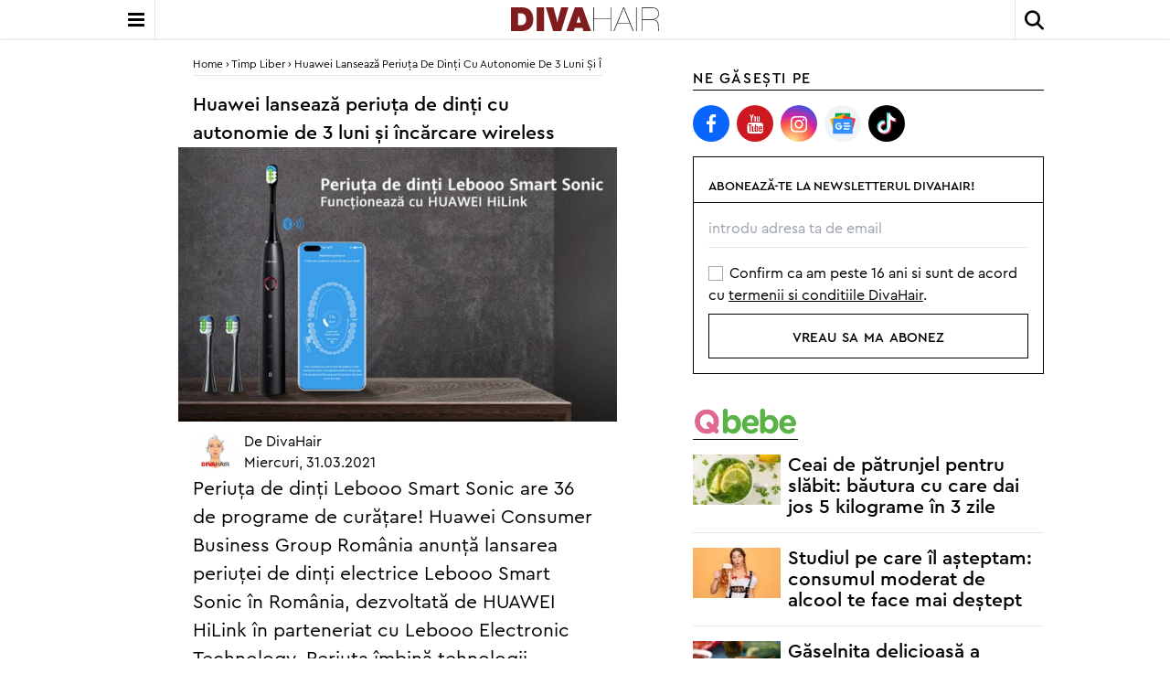

--- FILE ---
content_type: text/html; charset=utf-8
request_url: https://www.divahair.ro/timp_liber/huawei-lanseaza-periuta-de-dinti-cu-autonomie-de-3-luni-si-incarcare-wireless
body_size: 31756
content:
<!doctype html>
<html lang="ro" class="font-cp">
<head>
<title>Periuta de dinti Huawei | DivaHair.ro</title>
<meta name="description" content="Huawei Consumer Business Group România anunță lansarea periuței de dinți electrice Lebooo Smart Sonic în România, dezvoltată de HUAWEI HiLink."/>
<meta name="keywords" content=""/>
<meta http-equiv="Content-language" content="ro"/>
<meta http-equiv="Content-Type" content="text/html; charset=utf-8"/>
<meta http-equiv="X-UA-Compatible" content="IE=edge">
<meta property="fb:app_id" content="10153858999691694"/>
<meta property="article:publisher" content="https://www.facebook.com/DivaHair.ro"/>
<meta property="article:author" content="https://www.facebook.com/DivaHair.ro"/>
<meta property="og:locale" content="ro_RO"/>
<meta property="og:site_name" content="DivaHair"/>
<meta property="og:title" content="Huawei lansează periuța de dinți cu autonomie de 3 luni și încărcare wireless"/>
<meta property="og:description" content="Huawei Consumer Business Group România anunță lansarea periuței de dinți electrice Lebooo Smart Sonic în România, dezvoltată de HUAWEI HiLink."/>
<meta property="og:type" content="article"/>
<meta property="og:image" content="https://www.divahair.ro/public/uploads/articole/thumbs4/40586.jpg"/>
<meta property="og:url" content="https://www.divahair.ro/timp_liber/huawei-lanseaza-periuta-de-dinti-cu-autonomie-de-3-luni-si-incarcare-wireless"/>
<meta property="og:image:width" content="687"/>
<meta property="og:image:height" content="429"/>
<link rel="canonical" href="https://www.divahair.ro/timp_liber/huawei-lanseaza-periuta-de-dinti-cu-autonomie-de-3-luni-si-incarcare-wireless"/>
<meta name="robots" content="max-image-preview:large, index, follow">
<meta name="cXenseParse:pageclass" content="article"/>
<meta name="cXenseParse:url" content="https://www.divahair.ro/timp_liber/huawei-lanseaza-periuta-de-dinti-cu-autonomie-de-3-luni-si-incarcare-wireless"/>
<meta name="application-name" content="DivaHair"/>
<link rel="shortcut icon" href="/public/divahair/images/favicon.ico">
<meta name="msapplication-TileColor" content="#000000"/>
<meta name="msapplication-square70x70logo" content="/public/divahair/images/icons/smalltile.png"/>
<meta name="msapplication-square150x150logo" content="/public/divahair/images/icons/mediumtile.png"/>
<meta name="msapplication-wide310x150logo" content="/public/divahair/images/icons/widetile.png"/>
<meta name="msapplication-square310x310logo" content="/public/divahair/images/icons/largetile.png"/>
<link rel="apple-touch-icon" href="/public/divahair/images/icons/iphone-touch-icon.png">
<link rel="apple-touch-icon" sizes="76x76" href="/public/divahair/images/icons/ipad-touch-icon.png">
<link rel="apple-touch-icon" sizes="120x120" href="/public/divahair/images/icons/iphone-touch-icon@2x.png">
<link rel="apple-touch-icon" sizes="152x152" href="/public/divahair/images/icons/ipad-touch-icon@2x.png">
<link rel="apple-touch-icon" sizes="180x180" href="/public/divahair/images/icons/apple-touch-icon-180x180.png">
<link rel="apple-touch-icon" href="/public/divahair/images/icons/apple-touch-icon.png">
<link rel="apple-touch-icon-precomposed apple-touch-icon" href="/public/divahair/images/icons/apple-touch-icon-precomposed.png">
<link rel="icon" type="image/png" sizes="160x160" href="/public/divahair/images/icons/favicon-160x160.png">
<meta name="viewport" content="width=device-width, user-scalable=1, initial-scale=1.0, maximum-scale=5.0, minimum-scale=1.0">
<link rel="preload" href="/public/divahair/css/fonts/cera_pro/cerapro-light.woff2" as="font" type="font/woff2" crossorigin="anonymous">
<link rel="preload" href="/public/divahair/css/fonts/cera_pro/cerapro-regular.woff2" as="font" type="font/woff2" crossorigin="anonymous">
<link rel="preload" href="/public/divahair/css/fonts/cera_pro/cerapro-regularitalic.woff2" as="font" type="font/woff2" crossorigin="anonymous">
<link rel="preload" href="/public/divahair/css/fonts/cera_pro/cerapro-medium.woff2" as="font" type="font/woff2" crossorigin="anonymous">
<link rel="preload" href="/public/divahair/css/font-awesome-4.3.0/fonts/fontawesome-webfont.woff2?v=4.3.1" as="font" type="font/woff2" crossorigin="anonymous">
<style>
    @font-face{font-family:"cerapro-regular";src:url(/public/divahair/css/fonts/cera_pro/cerapro-regular.eot);src:url(/public/divahair/css/fonts/cera_pro/cerapro-regular.eot?#iefix)format("embedded-opentype"),url(/public/divahair/css/fonts/cera_pro/cerapro-regular.woff2)format("woff2"),url(/public/divahair/css/fonts/cera_pro/cerapro-regular.woff)format("woff"),url(/public/divahair/css/fonts/cera_pro/cerapro-regular.ttf)format("truetype"),url(/public/divahair/css/fonts/cera_pro/cerapro-regular.svg#cerapro-regular)format("svg");font-weight:400;font-style:normal;font-display:block}@font-face{font-family:"cerapro-regularitalic";src:url(/public/divahair/css/fonts/cera_pro/cerapro-regularitalic.eot);src:url(/public/divahair/css/fonts/cera_pro/cerapro-regularitalic.eot?#iefix)format("embedded-opentype"),url(/public/divahair/css/fonts/cera_pro/cerapro-regularitalic.woff2)format("woff2"),url(/public/divahair/css/fonts/cera_pro/cerapro-regularitalic.woff)format("woff"),url(/public/divahair/css/fonts/cera_pro/cerapro-regularitalic.ttf)format("truetype"),url(/public/divahair/css/fonts/cera_pro/cerapro-regularitalic.svg#cerapro-regularitalic)format("svg");font-weight:400;font-style:normal;font-display:block}@font-face{font-family:"cerapro-medium";src:url(/public/divahair/css/fonts/cera_pro/cerapro-medium.eot);src:url(/public/divahair/css/fonts/cera_pro/cerapro-medium.eot?#iefix)format("embedded-opentype"),url(/public/divahair/css/fonts/cera_pro/cerapro-medium.woff2)format("woff2"),url(/public/divahair/css/fonts/cera_pro/cerapro-medium.woff)format("woff"),url(/public/divahair/css/fonts/cera_pro/cerapro-medium.ttf)format("truetype"),url(/public/divahair/css/fonts/cera_pro/cerapro-medium.svg#cerapro-medium)format("svg");font-weight:400;font-style:normal;font-display:block}@font-face{font-family:"cerapro-light";src:url(/public/divahair/css/fonts/cera_pro/cerapro-light.eot);src:url(/public/divahair/css/fonts/cera_pro/cerapro-light.eot?#iefix)format("embedded-opentype"),url(/public/divahair/css/fonts/cera_pro/cerapro-light.woff2)format("woff2"),url(/public/divahair/css/fonts/cera_pro/cerapro-light.woff)format("woff"),url(/public/divahair/css/fonts/cera_pro/cerapro-light.ttf)format("truetype"),url(/public/divahair/css/fonts/cera_pro/cerapro-light.svg#cerapro-light)format("svg");font-weight:400;font-style:normal;font-display:block}@font-face{font-family:"cerapro-bold";src:url(/public/divahair/css/fonts/cera_pro/cerapro-bold.eot);src:url(/public/divahair/css/fonts/cera_pro/cerapro-bold.eot?#iefix)format("embedded-opentype"),url(/public/divahair/css/fonts/cera_pro/cerapro-bold.woff2)format("woff2"),url(/public/divahair/css/fonts/cera_pro/cerapro-bold.woff)format("woff"),url(/public/divahair/css/fonts/cera_pro/cerapro-bold.ttf)format("truetype"),url(/public/divahair/css/fonts/cera_pro/cerapro-bold.svg#cerapro-bold)format("svg");font-weight:400;font-style:normal;font-display:block}    @font-face{font-family:FontAwesome;src:url(/public/divahair/css/font-awesome-4.3.0/fonts/fontawesome-webfont.eot?v=4.3.1);src:url(/public/divahair/css/font-awesome-4.3.0/fonts/fontawesome-webfont.eot?#iefix&v=4.3.1)format("embedded-opentype"),url(/public/divahair/css/font-awesome-4.3.0/fonts/fontawesome-webfont.woff2?v=4.3.1)format("woff2"),url(/public/divahair/css/font-awesome-4.3.0/fonts/fontawesome-webfont.woff?v=4.3.1)format("woff"),url(/public/divahair/css/font-awesome-4.3.0/fonts/fontawesome-webfont.ttf?v=4.3.1)format("truetype"),url(/public/divahair/css/font-awesome-4.3.0/fonts/fontawesome-webfont.svg?v=4.3.1#fontawesomeregular)format("svg");font-weight:400;font-style:normal}.fa{font:14px/1 FontAwesome;font-size:inherit;text-rendering:auto;-webkit-font-smoothing:antialiased;-moz-osx-font-smoothing:grayscale;transform:translate(0,0)}.fa-bars:before{content:""}.fa-angle-down:before{content:""}.fa-twitter:before{content:""}.fa-facebook:before{content:""}.fa-google-plus:before{content:""}.fa-pinterest:before{content:""}.fa-rss:before{content:""}.fa-envelope-o:before{content:""}.fa-birthday-cake:before{content:""}.fa-calendar:before{content:""}.fa-heart:before{content:""}.fa-angle-left:before{content:""}.fa-angle-right:before{content:""}.fa-pinterest-p:before{content:""}.fa-youtube:before{content:""}.fa-instagram:before{content:""}.fa-magnifying-glass:before{content:""}.fa-varsator:before{content:"a"}.fa-berbec:before{content:"b"}.fa-rac:before{content:"c"}.fa-capricorn:before{content:"d"}.fa-gemeni:before{content:"e"}.fa-leu:before{content:"f"}.fa-balanta:before{content:"g"}.fa-pesti:before{content:"h"}.fa-sagetator:before{content:"i"}.fa-scorpion:before{content:"j"}.fa-taur:before{content:"k"}.fa-fecioara:before{content:"l"}    @charset "UTF-8";.slick-list,.slick-slider{position:relative;display:block}.slick-slider{box-sizing:border-box;-moz-box-sizing:border-box;-webkit-touch-callout:none;-webkit-user-select:none;-khtml-user-select:none;-moz-user-select:none;-ms-user-select:none;user-select:none;-ms-touch-action:pan-y;touch-action:pan-y;-webkit-tap-highlight-color:transparent}.slick-list{overflow:hidden;margin:0;padding:0}.slick-dots li button:focus,.slick-dots li button:hover,.slick-list:focus{outline:0}.slick-loading .slick-list{background:#fff url(/public/divahair/css/slick/ajax-loader.gif)center center no-repeat}.slick-list.dragging{cursor:pointer;cursor:hand}.slick-slider .slick-list,.slick-slider .slick-track{-webkit-transform:translate3d(0,0,0);-moz-transform:translate3d(0,0,0);-ms-transform:translate3d(0,0,0);-o-transform:translate3d(0,0,0);transform:translate3d(0,0,0)}.slick-track{position:relative;left:0;top:0;display:block}.slick-track:after,.slick-track:before{content:"";display:table}.slick-track:after{clear:both}.slick-loading .slick-track{visibility:hidden}.slick-slide{float:left;height:100%;min-height:1px;display:none}[dir=rtl] .slick-slide{float:right}.slick-initialized .slick-slide,.slick-slide img{display:block}.slick-slide.slick-loading img{display:none}.slick-slide.dragging img{pointer-events:none}.slick-loading .slick-slide{visibility:hidden}.slick-vertical .slick-slide{display:block;height:auto;border:1px solid transparent}.slick-next,.slick-prev{border:0;position:absolute;display:block;cursor:pointer;background:0 0;color:transparent;top:50%;outline:0}.slick-next:hover,.slick-prev:hover{opacity:1;outline:0;background:0 0;color:transparent}.slick-dots li button:focus:before,.slick-dots li button:hover:before,.slick-next:focus:before,.slick-next:hover:before,.slick-prev:focus:before,.slick-prev:hover:before{opacity:1}.slick-next.slick-disabled:before,.slick-prev.slick-disabled:before{opacity:.25}.slick-dots li button:before,.slick-next:before,.slick-prev:before{text-align:center;-webkit-font-smoothing:antialiased;-moz-osx-font-smoothing:grayscale}.slick-next:before,.slick-prev:before{color:#fff;display:block;width:100%}.slick-prev{left:1rem}[dir=rtl] .slick-prev{left:auto;right:10px}.slick-next:before,.slick-prev:before,[dir=rtl] .slick-next:before,[dir=rtl] .slick-prev:before{font-family:FontAwesome}.slick-next{right:1rem}[dir=rtl] .slick-next{left:10px;right:auto}.slick-slider{margin-bottom:0}.slick-dots{position:absolute;bottom:-1.5rem;list-style:none;display:block;text-align:center;padding:0;width:100%}.slick-dots li{position:relative;display:inline-block;height:20px;width:20px;padding:0;cursor:pointer}.slick-dots li button{border:0;background:0 0;display:block;height:20px;width:20px;outline:0;line-height:0;font-size:0;color:transparent;padding:5px;cursor:pointer}.slick-dots li button:before{position:absolute;top:0;left:0;content:"•";width:20px;height:20px;font-family:"slick",sans-serif;font-size:24px;line-height:20px;color:#000;opacity:.25;transition:all .25s}.slick-dots li.slick-active button:before{color:#000;opacity:.75;font-size:2.5rem}</style>
<script>var myKeys="timp_liber/huawei-lanseaza-periuta-de-dinti-cu-autonomie-de-3-luni-si-incarcare-wireless";var myKeysDFP="timp_liber";var myKeysSection="advertorial";var articleDisplay="articol";var hideBanners=1;var bannerMobileRemove=1;</script> <link rel="stylesheet" type="text/css" href="/public/divahair/css/styles.min.css?v=3.1.45"/>
<script id="uniqode_sync" type="text/javascript" data-no-optimize="1" data-no-defer="1">var uniqode=uniqode||{};uniqode.cmd=uniqode.cmd||[];uniqode.cmd.push(['page',{site:"divahair",section:myKeysSection,category:[myKeysDFP],subcategory:[],article:null,tags:[],client:null,targeting:[['article_display',articleDisplay]],}]);var googletag=googletag||{};googletag.cmd=googletag.cmd||[];var cX=cX||{options:{consent:true}};cX.callQueue=cX.callQueue||[];var uqhb=uqhb||{};uqhb.que=uqhb.que||[];</script>
<script src="https://ineed2s.ro/divahair.ro/uniqode.sync.min.js" type="text/javascript" data-cfasync="false" data-no-optimize="1" data-no-defer="1" async></script>
<meta property="fb:pages" content="337353132906"/>
<meta name='profitshareid' content='ef5e7ed5f22a5ceb84b696cc52327ff9'/>
<!-- Global site tag (gtag.js) - Google Analytics -->
<script>window.dataLayer=window.dataLayer||[];function gtag(){dataLayer.push(arguments);}gtag('js',new Date());gtag('config','G-1MYM8GS1S2',{'anonymize_ip':true,'use_amp_client_id':true});gtag('consent','default',{'ad_storage':'denied','ad_user_data':'denied','ad_personalization':'denied','analytics_storage':'denied'});</script>
<script async src="https://www.googletagmanager.com/gtag/js?id=G-1MYM8GS1S2"></script>
<script>window.adocf={};window.adocf.useDOMContentLoaded=true;</script>
<!-- Meta Pixel Code -->
<script>!function(f,b,e,v,n,t,s){if(f.fbq)return;n=f.fbq=function(){n.callMethod?n.callMethod.apply(n,arguments):n.queue.push(arguments)};if(!f._fbq)f._fbq=n;n.push=n;n.loaded=!0;n.version='2.0';n.queue=[];t=b.createElement(e);t.async=!0;t.src=v;s=b.getElementsByTagName(e)[0];s.parentNode.insertBefore(t,s)}(window,document,'script','https://connect.facebook.net/en_US/fbevents.js');fbq('init','1413472338974729');fbq('track','PageView');</script>
<noscript><img loading="lazy" height="1" width="1" style="display:none" src="https://www.facebook.com/tr?id=1413472338974729&ev=PageView&noscript=1"/></noscript>
<!-- End Meta Pixel Code -->
<meta name='profitshareid' content='c796c0581d1b3e77e53980ba664c7d10'/>
<!-- Hotjar Tracking Code for https://www.divahair.ro/ -->
<script>(function(h,o,t,j,a,r){h.hj=h.hj||function(){(h.hj.q=h.hj.q||[]).push(arguments)};h._hjSettings={hjid:475386,hjsv:6};a=o.getElementsByTagName('head')[0];r=o.createElement('script');r.async=1;r.src=t+h._hjSettings.hjid+j+h._hjSettings.hjsv;a.appendChild(r);})(window,document,'https://static.hotjar.com/c/hotjar-','.js?sv=');</script> </head>
<style>@charset "UTF-8";.aspect-video>iframe{width:100%;height:100%;max-width:none!important}article .mainPic.gallery:after{content:"Vezi galeria foto";padding:.3125em .625em;bottom:.625em;right:.625em;-webkit-backdrop-filter:blur(5px);backdrop-filter:blur(5px);background:#fffc;position:absolute}article h1,article h2,article h3,article h4{font-family:CeraPro-Medium,sans-serif}article a{text-decoration:underline}article img{width:100%}article dl,article ol,article ul{padding:1rem 1rem 0}article ol li,article ul li{padding-bottom:.625rem}article ol li:last-of-type,article ul li:last-of-type{padding-bottom:0}article ul{list-style:none}article ul li{padding-left:1rem;text-indent:-1rem}article ul li:before{content:"›";padding-right:.5rem;font-size:1.3rem;color:#7f1b1e;font-family:CeraPro-Medium,sans-serif}article ol{list-style-type:decimal;list-style-position:inside}article ol li::marker{color:#7f1b1e;font-family:CeraPro-Medium,sans-serif}article .video-container{padding-top:1rem;margin:0 -1rem}article .video-container iframe{margin:0!important;max-width:100%!important}article .readMoreAdminContainer .readMoreAdmin{text-decoration:none;border:1px solid #000;padding:1rem;display:block}article .readMoreAdminContainer:before{content:"Citește și";font-family:CeraPro-Medium,sans-serif;font-variant:all-small-caps;display:block;width:100%;letter-spacing:.1em;padding-left:1rem;margin-bottom:.25rem}article blockquote:not(.instagram-media,.tiktok-embed){margin:1rem 0 0;border-top:1px solid #d1d5db;border-bottom:1px solid #d1d5db;display:flex;flex-direction:column;padding:2.5rem 1rem 3rem;font-family:CeraPro-RegularItalic,sans-serif;font-size:1.5rem;line-height:2.5rem;font-weight:lighter;position:relative}article blockquote:not(.instagram-media,.tiktok-embed):before{content:"”";position:absolute;font-size:10rem;right:.5rem;top:1.5rem;color:#7f1b1e}article figure{padding:1rem 0}article figure figcaption{width:calc(100% - 2rem);background:#fffc;z-index:1;position:relative;margin:-1rem auto 0;padding:.5rem;-webkit-backdrop-filter:blur(8px);backdrop-filter:blur(8px);border-bottom:1px solid #000}article .ad iframe{margin:.5rem auto 0!important}article iframe{margin:1rem auto 0!important}article .tiktok-embed{margin:0 auto}article .galleryWidget:after{border:1px solid #d1d5db;display:block;content:"";position:absolute;width:100%;height:auto;border-radius:100em;aspect-ratio:1;max-width:280px;z-index:0;left:56%;top:50%;transform:translate(-50%,-50%)}article .twitter-tweet{margin:0 auto!important}article .favoritesWidget,article .revisedBy{max-width:32rem;margin-right:auto;margin-left:auto}article .ad>div:first-child:before{padding-bottom:0}article .featuredProduct img{border:1px solid #000;padding:0;width:100%}article .featuredProduct button{width:calc(100% - 2rem);background:#7f1b1e;color:#fff;text-align:center;margin:-1.5rem auto 0;display:block;position:relative;padding:.5rem 1rem;font-variant:all-small-caps}article .salonDetails,article .salonPrice{width:100%;display:grid;grid-template-columns:repeat(4,minmax(0,1fr));gap:.625rem}article .salonDetails{align-items:baseline}article .salonDetails dt{grid-column:span 1/span 1;font-variant:all-small-caps;font-family:CeraPro-Bold,sans-serif;text-align:right;padding-right:.5rem}article .salonDetails dd{grid-column:span 3/span 3}article .salonPrice{align-items:baseline}article .salonPrice dt{grid-column:span 3/span 3;text-align:right;padding-right:.5rem}article .salonPrice dd{grid-column:span 1/span 1;font-variant:all-small-caps;font-family:CeraPro-Bold,sans-serif}article .galerieSalon .slick-dots li:before{content:none}</style>
<body class="mt-[2.625rem]">
<!-- insert code here -->
<div class="navcon bg-white fixed z-[1000000002] top-0 w-full shadow">
<div class="w-full max-w-5xl flex justify-between items-center mx-auto">
<div class="showNav w-[2.625rem] text-xl leading-0 border-r border-r-gray-200">
<i class="fa fa-bars text-black bg-white cursor-pointer w-full h-[2.625rem] grid place-content-center p-2"></i>
</div>
<div class="nav fixed z-[1000000000001] top-0 left-[-26rem] bottom-0 w-72 transition-[left] pt-4 shadow bg-white webkit-overlow-scrolling-touch">
<ul class="w-full">
<li class="subnav flex justify-between items-center leading-7 mb-2 noCats">
<a class="link w-auto font-cp-med small-caps text-sm uppercase p-2 pl-4 " href="https://www.divahair.ro/vedete">vedete</a> <ul class="transition-[left] absolute top-0 w-[calc(100%-1rem)] bg-white h-screen -left-80 shadow">
<li class="cats w-full">
<span class="mainCat flex w-full justify-between p-4 pl-2 border-b border-b-black items-center">
<button class="hideSubNav grid h-8 w-8 bg-black text-white rounded-full mr-4 pointer place-content-center before:font-fontawesome before:content-['\f104'] before:mr-0.5 before:font-variant-none"></button>
<a href="https://www.divahair.ro/vedete" class="w-auto font-cp-med small-caps text-sm uppercase">vedete</a>
</span>
<ul>
</ul>
</li>
</ul>
</li>
<li class="subnav flex justify-between items-center leading-7 mb-2 noCats">
<a class="link w-auto font-cp-med small-caps text-sm uppercase p-2 pl-4 " href="https://www.divahair.ro/stiri">stiri</a> <ul class="transition-[left] absolute top-0 w-[calc(100%-1rem)] bg-white h-screen -left-80 shadow">
<li class="cats w-full">
<span class="mainCat flex w-full justify-between p-4 pl-2 border-b border-b-black items-center">
<button class="hideSubNav grid h-8 w-8 bg-black text-white rounded-full mr-4 pointer place-content-center before:font-fontawesome before:content-['\f104'] before:mr-0.5 before:font-variant-none"></button>
<a href="https://www.divahair.ro/stiri" class="w-auto font-cp-med small-caps text-sm uppercase">stiri</a>
</span>
<ul>
</ul>
</li>
</ul>
</li>
<li class="subnav flex justify-between items-center leading-7 mb-2">
<a class="link w-auto font-cp-med small-caps text-sm uppercase p-2 pl-4 " href="https://www.divahair.ro/horoscop">horoscop</a><button class="show grid h-8 w-8 bg-black text-white rounded-full mr-4 pointer place-content-center before:font-fontawesome before:content-['\f105'] before:ml-0.5 before:font-variant-none"></button> <ul class="transition-[left] absolute top-0 w-[calc(100%-1rem)] bg-white h-screen -left-80 shadow">
<li class="cats w-full">
<span class="mainCat flex w-full justify-between p-4 pl-2 border-b border-b-black items-center">
<button class="hideSubNav grid h-8 w-8 bg-black text-white rounded-full mr-4 pointer place-content-center before:font-fontawesome before:content-['\f104'] before:mr-0.5 before:font-variant-none"></button>
<a href="https://www.divahair.ro/horoscop" class="w-auto font-cp-med small-caps text-sm uppercase">horoscop</a>
</span>
<ul>
<li class="text-left px-4 py-2 first-of-type:pt-4 leading-4"><a href="https://www.divahair.ro/horoscop/zilnic" class="font-cp-med small-caps uppercase text-sm ">zilnic</a></li>
<li class="text-left px-4 py-2 first-of-type:pt-4 leading-4"><a href="https://www.divahair.ro/horoscop/maine" class="font-cp-med small-caps uppercase text-sm ">maine</a></li>
<li class="text-left px-4 py-2 first-of-type:pt-4 leading-4"><a href="https://www.divahair.ro/horoscop/saptamanal" class="font-cp-med small-caps uppercase text-sm ">saptamanal</a></li>
<li class="text-left px-4 py-2 first-of-type:pt-4 leading-4"><a href="https://www.divahair.ro/horoscop/lunar" class="font-cp-med small-caps uppercase text-sm ">lunar</a></li>
<li class="text-left px-4 py-2 first-of-type:pt-4 leading-4"><a href="https://www.divahair.ro/horoscop/compatibilitati" class="font-cp-med small-caps uppercase text-sm ">compatibilitati</a></li>
<li class="text-left px-4 py-2 first-of-type:pt-4 leading-4"><a href="https://www.divahair.ro/horoscop/chinezesc" class="font-cp-med small-caps uppercase text-sm ">chinezesc</a></li>
<li class="text-left px-4 py-2 first-of-type:pt-4 leading-4"><a href="https://www.divahair.ro/horoscop/ascendent" class="font-cp-med small-caps uppercase text-sm ">ascendent</a></li>
<li class="text-left px-4 py-2 first-of-type:pt-4 leading-4"><a href="https://www.divahair.ro/horoscop/bioritm" class="font-cp-med small-caps uppercase text-sm ">bioritm</a></li>
<li class="text-left px-4 py-2 first-of-type:pt-4 leading-4"><a href="https://www.divahair.ro/horoscop/astrodiva" class="font-cp-med small-caps uppercase text-sm ">astrodiva</a></li>
<li class="text-left px-4 py-2 first-of-type:pt-4 leading-4"><a href="https://www.divahair.ro/horoscop/anual" class="font-cp-med small-caps uppercase text-sm ">anual</a></li>
<li class="text-left px-4 py-2 first-of-type:pt-4 leading-4"><a href="https://www.divahair.ro/horoscop/astrodiva" class="font-cp-med small-caps uppercase text-sm ">astrodiva</a></li>
<li class="text-left px-4 py-2 first-of-type:pt-4 leading-4"><a href="https://www.divahair.ro/horoscop/astrodiva" class="font-cp-med small-caps uppercase text-sm ">astrodiva</a></li>
</ul>
</li>
</ul>
</li>
<li class="subnav flex justify-between items-center leading-7 mb-2 noCats">
<a class="link w-auto font-cp-med small-caps text-sm uppercase p-2 pl-4 " href="https://www.divahair.ro/jurnalul-divei">jurnalul divei</a> <ul class="transition-[left] absolute top-0 w-[calc(100%-1rem)] bg-white h-screen -left-80 shadow">
<li class="cats w-full">
<span class="mainCat flex w-full justify-between p-4 pl-2 border-b border-b-black items-center">
<button class="hideSubNav grid h-8 w-8 bg-black text-white rounded-full mr-4 pointer place-content-center before:font-fontawesome before:content-['\f104'] before:mr-0.5 before:font-variant-none"></button>
<a href="https://www.divahair.ro/jurnalul-divei" class="w-auto font-cp-med small-caps text-sm uppercase">jurnalul divei</a>
</span>
<ul>
</ul>
</li>
</ul>
</li>
<li class="subnav flex justify-between items-center leading-7 mb-2">
<a class="link w-auto font-cp-med small-caps text-sm uppercase p-2 pl-4 " href="https://www.divahair.ro/moda">moda</a><button class="show grid h-8 w-8 bg-black text-white rounded-full mr-4 pointer place-content-center before:font-fontawesome before:content-['\f105'] before:ml-0.5 before:font-variant-none"></button> <ul class="transition-[left] absolute top-0 w-[calc(100%-1rem)] bg-white h-screen -left-80 shadow">
<li class="cats w-full">
<span class="mainCat flex w-full justify-between p-4 pl-2 border-b border-b-black items-center">
<button class="hideSubNav grid h-8 w-8 bg-black text-white rounded-full mr-4 pointer place-content-center before:font-fontawesome before:content-['\f104'] before:mr-0.5 before:font-variant-none"></button>
<a href="https://www.divahair.ro/moda" class="w-auto font-cp-med small-caps text-sm uppercase">moda</a>
</span>
<ul>
<li class="text-left px-4 py-2 first-of-type:pt-4 leading-4"><a href="https://www.divahair.ro/tendinte" class="font-cp-med small-caps uppercase text-sm ">tendinte</a></li>
<li class="text-left px-4 py-2 first-of-type:pt-4 leading-4"><a href="https://www.divahair.ro/moda/sfaturi_din_moda" class="font-cp-med small-caps uppercase text-sm ">sfaturi din moda</a></li>
<li class="text-left px-4 py-2 first-of-type:pt-4 leading-4"><a href="https://www.divahair.ro/moda/stil_de_vedeta" class="font-cp-med small-caps uppercase text-sm ">stil de vedeta</a></li>
<li class="text-left px-4 py-2 first-of-type:pt-4 leading-4"><a href="https://www.divahair.ro/moda/moda_pentru_barbati" class="font-cp-med small-caps uppercase text-sm ">moda pentru barbati</a></li>
<li class="text-left px-4 py-2 first-of-type:pt-4 leading-4"><a href="https://www.divahair.ro/moda/designeri_romani" class="font-cp-med small-caps uppercase text-sm ">designeri romani</a></li>
<li class="text-left px-4 py-2 first-of-type:pt-4 leading-4"><a href="https://www.divahair.ro/lux" class="font-cp-med small-caps uppercase text-sm ">lux</a></li>
</ul>
</li>
</ul>
</li>
<li class="subnav flex justify-between items-center leading-7 mb-2">
<a class="link w-auto font-cp-med small-caps text-sm uppercase p-2 pl-4 " href="https://www.divahair.ro/frumusete">frumusete</a><button class="show grid h-8 w-8 bg-black text-white rounded-full mr-4 pointer place-content-center before:font-fontawesome before:content-['\f105'] before:ml-0.5 before:font-variant-none"></button> <ul class="transition-[left] absolute top-0 w-[calc(100%-1rem)] bg-white h-screen -left-80 shadow">
<li class="cats w-full">
<span class="mainCat flex w-full justify-between p-4 pl-2 border-b border-b-black items-center">
<button class="hideSubNav grid h-8 w-8 bg-black text-white rounded-full mr-4 pointer place-content-center before:font-fontawesome before:content-['\f104'] before:mr-0.5 before:font-variant-none"></button>
<a href="https://www.divahair.ro/frumusete" class="w-auto font-cp-med small-caps text-sm uppercase">frumusete</a>
</span>
<ul>
<li class="text-left px-4 py-2 first-of-type:pt-4 leading-4"><a href="https://www.divahair.ro/frumusete/coafuri_si_tunsori" class="font-cp-med small-caps uppercase text-sm ">coafuri si tunsori</a></li>
<li class="text-left px-4 py-2 first-of-type:pt-4 leading-4"><a href="https://www.divahair.ro/frumusete/ingrijirea_parului" class="font-cp-med small-caps uppercase text-sm ">ingrijirea parului</a></li>
<li class="text-left px-4 py-2 first-of-type:pt-4 leading-4"><a href="https://www.divahair.ro/frumusete/cosmetica" class="font-cp-med small-caps uppercase text-sm ">cosmetica</a></li>
<li class="text-left px-4 py-2 first-of-type:pt-4 leading-4"><a href="https://www.divahair.ro/frumusete/make_up" class="font-cp-med small-caps uppercase text-sm ">make up</a></li>
<li class="text-left px-4 py-2 first-of-type:pt-4 leading-4"><a href="/saloane-de-coafura" class="font-cp-med small-caps uppercase text-sm ">saloane</a></li>
<li class="text-left px-4 py-2 first-of-type:pt-4 leading-4"><a href="https://www.divahair.ro/reviews" class="font-cp-med small-caps uppercase text-sm ">reviews</a></li>
<li class="text-left px-4 py-2 first-of-type:pt-4 leading-4"><a href="https://www.divahair.ro/nu-skin" class="font-cp-med small-caps uppercase text-sm ">nu skin</a></li>
<li class="text-left px-4 py-2 first-of-type:pt-4 leading-4"><a href="https://www.divahair.ro/frumusete/manichiura-de-diva" class="font-cp-med small-caps uppercase text-sm ">manichiura de diva</a></li>
<li class="text-left px-4 py-2 first-of-type:pt-4 leading-4"><a href="https://www.divahair.ro/frumusete/youngandbeautiful" class="font-cp-med small-caps uppercase text-sm ">young&amp;beautiful</a></li>
</ul>
</li>
</ul>
</li>
<li class="subnav flex justify-between items-center leading-7 mb-2">
<a class="link w-auto font-cp-med small-caps text-sm uppercase p-2 pl-4 " href="https://www.divahair.ro/cuplu">cuplu</a><button class="show grid h-8 w-8 bg-black text-white rounded-full mr-4 pointer place-content-center before:font-fontawesome before:content-['\f105'] before:ml-0.5 before:font-variant-none"></button> <ul class="transition-[left] absolute top-0 w-[calc(100%-1rem)] bg-white h-screen -left-80 shadow">
<li class="cats w-full">
<span class="mainCat flex w-full justify-between p-4 pl-2 border-b border-b-black items-center">
<button class="hideSubNav grid h-8 w-8 bg-black text-white rounded-full mr-4 pointer place-content-center before:font-fontawesome before:content-['\f104'] before:mr-0.5 before:font-variant-none"></button>
<a href="https://www.divahair.ro/cuplu" class="w-auto font-cp-med small-caps text-sm uppercase">cuplu</a>
</span>
<ul>
<li class="text-left px-4 py-2 first-of-type:pt-4 leading-4"><a href="https://www.divahair.ro/mama_si_copilul" class="font-cp-med small-caps uppercase text-sm ">mama si copilul</a></li>
<li class="text-left px-4 py-2 first-of-type:pt-4 leading-4"><a href="https://www.divahair.ro/texte-dragoste" class="font-cp-med small-caps uppercase text-sm ">texte dragoste</a></li>
<li class="text-left px-4 py-2 first-of-type:pt-4 leading-4"><a href="https://www.divahair.ro/texte-dragoste/mesaje-de-iubire" class="font-cp-med small-caps uppercase text-sm ">mesaje de iubire</a></li>
<li class="text-left px-4 py-2 first-of-type:pt-4 leading-4"><a href="https://www.divahair.ro/citate/citate-dragoste" class="font-cp-med small-caps uppercase text-sm ">citate dragoste</a></li>
<li class="text-left px-4 py-2 first-of-type:pt-4 leading-4"><a href="https://www.divahair.ro/dictionar-de-nume" class="font-cp-med small-caps uppercase text-sm ">dictionar de nume</a></li>
<li class="text-left px-4 py-2 first-of-type:pt-4 leading-4"><a href="https://www.divahair.ro/mireasa" class="font-cp-med small-caps uppercase text-sm ">mireasa</a></li>
</ul>
</li>
</ul>
</li>
<li class="subnav flex justify-between items-center leading-7 mb-2">
<a class="link w-auto font-cp-med small-caps text-sm uppercase p-2 pl-4 " href="https://www.divahair.ro/sanatate">sanatate</a><button class="show grid h-8 w-8 bg-black text-white rounded-full mr-4 pointer place-content-center before:font-fontawesome before:content-['\f105'] before:ml-0.5 before:font-variant-none"></button> <ul class="transition-[left] absolute top-0 w-[calc(100%-1rem)] bg-white h-screen -left-80 shadow">
<li class="cats w-full">
<span class="mainCat flex w-full justify-between p-4 pl-2 border-b border-b-black items-center">
<button class="hideSubNav grid h-8 w-8 bg-black text-white rounded-full mr-4 pointer place-content-center before:font-fontawesome before:content-['\f104'] before:mr-0.5 before:font-variant-none"></button>
<a href="https://www.divahair.ro/sanatate" class="w-auto font-cp-med small-caps text-sm uppercase">sanatate</a>
</span>
<ul>
<li class="text-left px-4 py-2 first-of-type:pt-4 leading-4"><a href="https://www.divahair.ro/sanatate/infertilitatea-feminina" class="font-cp-med small-caps uppercase text-sm ">infertilitatea feminina</a></li>
<li class="text-left px-4 py-2 first-of-type:pt-4 leading-4"><a href="https://www.divahair.ro/sanatate/psihologie" class="font-cp-med small-caps uppercase text-sm ">psihologie</a></li>
<li class="text-left px-4 py-2 first-of-type:pt-4 leading-4"><a href="https://www.divahair.ro/diete_si_slabire" class="font-cp-med small-caps uppercase text-sm ">diete si slabire</a></li>
<li class="text-left px-4 py-2 first-of-type:pt-4 leading-4"><a href="https://www.divahair.ro/fitness_si_sport" class="font-cp-med small-caps uppercase text-sm ">fitness si sport</a></li>
<li class="text-left px-4 py-2 first-of-type:pt-4 leading-4"><a href="https://www.divahair.ro/sanatate/adevarata-stare-de-bine" class="font-cp-med small-caps uppercase text-sm ">adevarata stare de bine</a></li>
</ul>
</li>
</ul>
</li>
<li class="subnav flex justify-between items-center leading-7 mb-2 noCats">
<a class="link w-auto font-cp-med small-caps text-sm uppercase p-2 pl-4 " href="https://www.divahair.ro/casa_si_gradina">casa si gradina</a> <ul class="transition-[left] absolute top-0 w-[calc(100%-1rem)] bg-white h-screen -left-80 shadow">
<li class="cats w-full">
<span class="mainCat flex w-full justify-between p-4 pl-2 border-b border-b-black items-center">
<button class="hideSubNav grid h-8 w-8 bg-black text-white rounded-full mr-4 pointer place-content-center before:font-fontawesome before:content-['\f104'] before:mr-0.5 before:font-variant-none"></button>
<a href="https://www.divahair.ro/casa_si_gradina" class="w-auto font-cp-med small-caps text-sm uppercase">casa si gradina</a>
</span>
<ul>
</ul>
</li>
</ul>
</li>
<li class="subnav flex justify-between items-center leading-7 mb-2">
<a class="link w-auto font-cp-med small-caps text-sm uppercase p-2 pl-4 " href="https://www.divahair.ro/culinar">culinar</a><button class="show grid h-8 w-8 bg-black text-white rounded-full mr-4 pointer place-content-center before:font-fontawesome before:content-['\f105'] before:ml-0.5 before:font-variant-none"></button> <ul class="transition-[left] absolute top-0 w-[calc(100%-1rem)] bg-white h-screen -left-80 shadow">
<li class="cats w-full">
<span class="mainCat flex w-full justify-between p-4 pl-2 border-b border-b-black items-center">
<button class="hideSubNav grid h-8 w-8 bg-black text-white rounded-full mr-4 pointer place-content-center before:font-fontawesome before:content-['\f104'] before:mr-0.5 before:font-variant-none"></button>
<a href="https://www.divahair.ro/culinar" class="w-auto font-cp-med small-caps text-sm uppercase">culinar</a>
</span>
<ul>
<li class="text-left px-4 py-2 first-of-type:pt-4 leading-4"><a href="https://www.divahair.ro/culinar/aperitive" class="font-cp-med small-caps uppercase text-sm ">aperitive</a></li>
<li class="text-left px-4 py-2 first-of-type:pt-4 leading-4"><a href="https://www.divahair.ro/culinar/ciorbe" class="font-cp-med small-caps uppercase text-sm ">ciorbe</a></li>
<li class="text-left px-4 py-2 first-of-type:pt-4 leading-4"><a href="https://www.divahair.ro/culinar/dulciuri" class="font-cp-med small-caps uppercase text-sm ">dulciuri</a></li>
<li class="text-left px-4 py-2 first-of-type:pt-4 leading-4"><a href="https://www.divahair.ro/culinar/fripturi___si___gratar" class="font-cp-med small-caps uppercase text-sm ">fripturi &amp; gratar</a></li>
<li class="text-left px-4 py-2 first-of-type:pt-4 leading-4"><a href="https://www.divahair.ro/culinar/mancaruri" class="font-cp-med small-caps uppercase text-sm ">mancaruri</a></li>
<li class="text-left px-4 py-2 first-of-type:pt-4 leading-4"><a href="https://www.divahair.ro/culinar/pizza" class="font-cp-med small-caps uppercase text-sm ">pizza</a></li>
<li class="text-left px-4 py-2 first-of-type:pt-4 leading-4"><a href="https://www.divahair.ro/culinar/salate" class="font-cp-med small-caps uppercase text-sm ">salate</a></li>
<li class="text-left px-4 py-2 first-of-type:pt-4 leading-4"><a href="https://www.divahair.ro/retete-de-craciun" class="font-cp-med small-caps uppercase text-sm ">retete de craciun</a></li>
</ul>
</li>
</ul>
</li>
<li class="subnav flex justify-between items-center leading-7 mb-2">
<a class="link w-auto font-cp-med small-caps text-sm uppercase p-2 pl-4 " href="https://www.divahair.ro/timp_liber">timp liber</a><button class="show grid h-8 w-8 bg-black text-white rounded-full mr-4 pointer place-content-center before:font-fontawesome before:content-['\f105'] before:ml-0.5 before:font-variant-none"></button> <ul class="transition-[left] absolute top-0 w-[calc(100%-1rem)] bg-white h-screen -left-80 shadow">
<li class="cats w-full">
<span class="mainCat flex w-full justify-between p-4 pl-2 border-b border-b-black items-center">
<button class="hideSubNav grid h-8 w-8 bg-black text-white rounded-full mr-4 pointer place-content-center before:font-fontawesome before:content-['\f104'] before:mr-0.5 before:font-variant-none"></button>
<a href="https://www.divahair.ro/timp_liber" class="w-auto font-cp-med small-caps text-sm uppercase">timp liber</a>
</span>
<ul>
<li class="text-left px-4 py-2 first-of-type:pt-4 leading-4"><a href="https://www.divahair.ro/quiz" class="font-cp-med small-caps uppercase text-sm ">quiz</a></li>
<li class="text-left px-4 py-2 first-of-type:pt-4 leading-4"><a href="https://www.divahair.ro/travel" class="font-cp-med small-caps uppercase text-sm ">travel</a></li>
<li class="text-left px-4 py-2 first-of-type:pt-4 leading-4"><a href="https://www.divahair.ro/casa_si_gradina" class="font-cp-med small-caps uppercase text-sm ">casa si gradina</a></li>
<li class="text-left px-4 py-2 first-of-type:pt-4 leading-4"><a href="https://www.divahair.ro/concursuri" class="font-cp-med small-caps uppercase text-sm ">concursuri</a></li>
<li class="text-left px-4 py-2 first-of-type:pt-4 leading-4"><a href="https://www.divahair.ro/casa_si_gradina/animale_de_companie" class="font-cp-med small-caps uppercase text-sm ">animale de companie</a></li>
<li class="text-left px-4 py-2 first-of-type:pt-4 leading-4"><a href="https://www.divahair.ro/sfaturi" class="font-cp-med small-caps uppercase text-sm ">sfaturi</a></li>
<li class="text-left px-4 py-2 first-of-type:pt-4 leading-4"><a href="https://www.divahair.ro/felicitari" class="font-cp-med small-caps uppercase text-sm ">felicitari</a></li>
<li class="text-left px-4 py-2 first-of-type:pt-4 leading-4"><a href="https://www.divahair.ro/timp_liber/recenziile-divei" class="font-cp-med small-caps uppercase text-sm ">recenziile divei</a></li>
</ul>
</li>
</ul>
</li>
</ul>
</div>
<div class="logo block p-2 h-[2.625rem]">
<a href="/" class="inline-block align-bottom h-full">
<img loading="lazy" src="/public/divahair/images/logo.svg" alt="DivaHair" class="h-full w-auto">
</a>
</div>
<div id="showSearch" class="w-[2.625rem] block text-xl border-l border-l-gray-200  cursor-pointer">
<i class="fa fa-magnifying-glass w-full h-[2.625rem] grid place-content-center"></i>
</div>
</div>
<div class="underlay"></div>
</div><!-- navcon -->
<div class="branding">
</div>
<div class="header">
<div class="searchCon">
<div class="search fixed z-[1000000004] top-0 w-screen h-screen left-0 hidden opacity-0 place-content-center transition-opacity">
<div id="hideSearch" class="absolute top-3 right-4 text-[3rem] h-12 w-12 opacity-0 grid place-content-center transition-all cursor-pointer"><span>&#215;</span></div>
<div class="searchFields opacity-0 w-[80vw] max-w-80 transition-all">
<form method="GET" action="/cauta" target="_top" class="flex">
<input type="hidden" name="key" value="3c59dc048e8850243be8079a5c74d079"/>
<input type="hidden" name="keySaloane" value=""/>
<label for="headSearch"></label>
<input type="text" id="headSearch" name="text" placeholder="caută în DivaHair" class="font-cp bg-transparent w-full border-b border-b-diva-red pr-12 pl-2">
<button id="search" class="pointer text-xl w-12 h-12 bg-transparent grid place-content-center -ml-12">
<i class="fa fa-magnifying-glass w-full h-full"></i>
</button>
</form>
</div>
</div>
</div>
</div>
<!--https://new.divahair.ro/public/uploads/articole/thumbs4/46422.jpg?v=1724919598-->
<a name="main"></a>
<div class="pt-4 w-full mx-auto flex flex-col xs:max-w-lg md:max-w-5xl md:flex md:flex-row  ">
<div class="mainCon w-full flex flex-col px-4 ">
<div class="self-center w-full max-w-md">
<!--Edit button-->
<!-- Breadcrumbs -->
<div class="breadcrumbsCon relative w-full">
<div class="breadcrumbs relative whitespace-nowrap overflow-x-auto w-full py-3 border-b border-b-gray-200 capitalize text-xs mb-4 leading-0 p-0">
<a href="/">home</a>
› <a href="/timp_liber" title="Timp liber">Timp liber</a>
› <span>Huawei lansează periuța de dinți cu autonomie de 3 luni și încărcare wireless</span>
</div>
</div>
<script type="application/ld+json">
    {
        "@context": "https://schema.org",
        "@type": "BreadcrumbList",
        "itemListElement": [{
            "@type": "ListItem",
            "position": 1,
            "name": "Timp liber",
            "item": "https://www.divahair.ro/timp_liber"
        },
                {
            "@type": "ListItem",
            "position": 2,
            "name": "Huawei lansează periuța de dinți cu autonomie de 3 luni și încărcare wireless"
        }]
    }
</script>
<!-- Breadcrumbs (end) -->
<!-- Article -->
<article id="articleContent" class="prose prose-lg articleContent  ">
<a name="galerie"></a>
<h1>
Huawei lansează periuța de dinți cu autonomie de 3 luni și încărcare wireless </h1>
<div class="mainPic relative text-base block -mx-4 aspect-[16/10]">
<img loading="lazy" src="/public/uploads/articole/thumbs4/40586.jpg" alt="Huawei lansează periuța de dinți cu autonomie de 3 luni și încărcare wireless">
</div>
<div class="py-2.5 pb-0 flex text-[16px]">
<div class="authorPic">
<img loading="lazy" src="/public/uploads/autori/thumbs/1009.jpg" alt="Redactor Divahair.ro" class="rounded-full w-12 h-12">
</div>
<div class="pl-2">
<div>De
<a href="/autor/divahair" class="no-underline">DivaHair</a>
</div>
<div class="leading-snug">
<span class="date">
Miercuri, 31.03.2021 </span>
</div>
</div>
</div>
<div class="ad" id="adArticle0"></div>
<!-- Title & other info moved up, in header -->
<!-- Filters SECTIUNE_CULINAR -->
<!-- Article content -->
<p><div class="ad" id="adArticleDesktop1"></div></p><p>Periuța de dinți Lebooo Smart Sonic are 36 de programe de curățare! Huawei Consumer Business Group Rom&acirc;nia anunță lansarea periuței de dinți electrice Lebooo Smart Sonic &icirc;n Rom&acirc;nia, dezvoltată de HUAWEI HiLink &icirc;n parteneriat cu Lebooo Electronic Technology. Periuța &icirc;mbină tehnologii avansate IoT și big data, permiț&acirc;ndu-i utilizatorului să controleze precis, prin intermediul unui smartphone sau a unei tablete, curățarea &icirc;ntregii suprafețe a danturii, c&acirc;t și intensitatea folosită. Prețul recomandat de v&acirc;nzare al periuței este de 399 lei și este disponibilă &icirc;n rețelele partenerilor Huawei.</p>
<p>Noua periuță electrică poate fi &icirc;ncărcată rapid, wireless, și este prevăzută cu o baterie de 2500 mAh ce &icirc;i asigură o autonomie de aproximativ 3 luni &icirc;n condiții de utilizare normală cu două periaje zilnice. Astfel, periuța funcționează perfect dacă este &icirc;ncărcată de 4 ori pe an, timp de 8 ore. Prin intermediul aplicației HUAWEI AI Life, periuța ghidează și supraveghează spălarea zilnică a dinților, ajută la formarea unei rutine sănătoase de spălare a dinților și conține 36 de moduri de curățare, pentru a mulțumi și cei mai exigenți utilizatori.<div class="ad" id="adArticleDesktop3"></div></p>
<p><img loading="lazy" src="/images/speciale/articole/articole_imagini/corina_193/2021.03.31/Lebooo%20Smart%20Sonic.jpg" alt="periuta de dinti Huawei" width="630" height="363"/></p>
<p>&bdquo;<em>Prin lansarea periuței de dinți electrice Lebooo Smart Sonic &icirc;n Rom&acirc;nia, adăugăm o nouă piesă &icirc;n ecosistemul Huawei. Prin intermediul interfeței HiLink, care a stat și la baza dezvoltării acestei periuțe, ne dorim să conectăm c&acirc;t mai multe produse pentru o gestionare personalizată, dar și eficientă a stilului de viață propriu fiecăruia.&rdquo;, </em>declară Wang Wei, Country Manager, Huawei Consumer Business Group Rom&acirc;nia. <em>&bdquo;Ne bucurăm să venim cu un nou produs pe piața din Rom&acirc;nia, care va ajuta consumatorii să aibă parte de o curățare inteligentă pentru dinți albi și strălucitori</em>.&rdquo;, continuă acesta.<div class="ad" id="adArticleDesktop5"></div></p>
<p>Periuța folosește interfața HUAWEI HiLink pentru conectarea prin bluetooth la HUAWEI AI Life APP, prin intermediul căreia utilizatorii pot simți pe deplin confortul oferit de era IoT. Aceștia primesc feedback &icirc;n timp real privind perierea dinților și planuri personalizate de curățare care răspund științific diferitelor cerințe și oferă o experiență inteligentă de periere a dinților.</p>
<h2>HUAWEI HiLink Smart, 36 de moduri de curățare, nucleu puternic, autonomie impresionantă</h2>
<p>Smart Internet HUAWEI AI Life APP vizualizează, pe smartphone sau tabletă, 6 zone și 16 suprafețe din cavitatea bucală, efectuează monitorizare &icirc;n timp real și corectează gesturile de periere, ajut&acirc;nd la formarea unei rutine sănătoase de spălare a dinților. Sistemul de punctare inteligent realizează un raport de date privind perierea dinților &icirc;n timp real, &icirc;n vreme ce 60 de elemente de date stocate offline și actualizate &icirc;n buclă &icirc;i ajută pe utilizatori să &icirc;nțeleagă starea cavității bucale. &Icirc;n plus, monitorizarea presiunii surprinde orice duritate neobișnuită pentru a evita deteriorarea smalțului dentar și a gingiei.<div class="ad" id="adArticleDesktop7"></div></p>
<p>Noua periuță vine cu 36 de moduri de curățare, cinci dintre acestea fiind curățare, albire, dinți sensibili, &icirc;ngrijire și personalizare. &Icirc;n primele patru moduri, utilizatorii pot alege din aplicație niveluri diferite de duritate, de la 1 la 4; &icirc;n modul personalizare, aceștia pot activa din aplicație 20 de planuri de curățare a dinților, pentru a satisface nevoi orale diferite, cum ar fi modul pentru copii, femei &icirc;nsărcinate sau pentru curățarea de dimineață, etc. &Icirc;n timp ce fiecare alegere aduce o experiență nouă, nucleul magnetic cu suspensie patentat de Lebooo cu vibrații de &icirc;naltă frecvență de 38.000 mișcări pe minut oferă o forță impresionantă pentru curățarea dinților, spăl&acirc;nd fiecare zonă din cavitatea bucală și spațiile dintre dinți cu o eficiență ridicată.</p>
<p>Periuța vine cu 3 capete standard premium, iar perii acestora previn reproducerea bacteriilor. Designul secțiunii triunghiulare se potrivește perfect cu forma dinților, &icirc;mbunătățește frecarea și curăță profund dinții din diferite unghiuri. &Icirc;n plus, periuța de dinți Lebooo Smart Sonic are o textură mată cu luciu sidefat. Corpul integrat este flexibil și neted, iar designul unduit de pe spate este rezistent la alunecare. Noua periuță vine &icirc;n două culori: cool black și crystal diamond white. Designul acesteia nu permite stropirea &icirc;n momentul pornirii, iar rezistența la apă conform standardului IPX7 protejează &icirc;ntreaga periuță &icirc;mpotriva picăturilor de apă.<div class="ad" id="adArticleDesktop9"></div></p>
<p>Despre Lebooo Electronic Technology Co., Ltd.<br/>Lebooo Electronic Technology Co., Ltd. deține o tehnologie de cercetare și dezvoltare, fiind lider &icirc;n industrie &icirc;n materie de periuțe de dinți electrice sonice. Periuța de dinți personalizată a fost concepută pentru a satisface diferite cerințe orale, fiind suportată și activată de HUAWEI HiLink.</p>
<p>Despre Huawei Consumer Business Group<br/>Produsele și serviciile Huawei sunt disponibile &icirc;n peste 170 de țări, deservind mai mult de o treime din populația lumii. Compania deține 14 centre R&amp;D &icirc;n țări precum Statele Unite ale Americii, Germania, Suedia, Rusia, India și China. HUAWEI Consumer BG este una din cele 3 filiale ale companiei și include telefoane inteligente, computere și tablete, dispozitive purtabile și servicii cloud, etc. Cu peste 33 de ani de expertiză &icirc;n domeniul telecomunicațiilor, HUAWEI oferă tehnologii inovatoare pentru consumatorii de pretutindeni.<div class="ad" id="adArticleDesktop11"></div></p>
<p>Pentru mai multe informații, vizitați: <a href="https://consumer.huawei.com/ro/" rel="nofollow noopener" target="_blank">http://consumer.huawei.com/ro</a></p>
<p>Pentru noutăți despre Huawei Consumer BG, urmăriți-ne pe:<br/>Facebook: <a href="https://www.facebook.com/HuaweimobileRO/" rel="nofollow noopener" target="_blank">https://www.facebook.com/huaweimobilero/</a> <br/>Instagram: <a href="https://www.instagram.com/huaweimobilero/" rel="nofollow noopener" target="_blank">https://www.instagram.com/huaweimobilero/</a> <br/>YouTube: <a href="https://www.youtube.com/HuaweiMobilero" rel="nofollow noopener" target="_blank">https://www.youtube.com/HuaweiMobilero</a></p> <!-- Article content (end) -->
<!-- Filters SECTIUNE_FITNESS -->
<!-- Filters SECTIUNE_FITNESS (end) -->
<div id="bannerAMPFlyingCarpet">
</div>
<div id="articleVezi" class="w-full flex flex-row flex-wrap pt-4">
<div class="w-full mb-4">
<span class="w-auto text-black text-base small-caps uppercase leading-none font-cp-med  tracking-widest min-w-[25%] border-b border-b-black inline-block py-1">Vezi si</span>
</div>
<div class="featuredarticle w-full relative pb-4 border-b border-b-gray-200 flex flex-row flex-wrap items-center mb-4">
<a href="/timp_liber/10-plante-pentru-balcon-care-nu-au-nevoie-de-multa-atentie" class="trackLink w-1/4 self-start aspect-square " data-track-category="divahair" data-track-action="click" data-track-url="sliderVeziSi">
<img loading="lazy" src="/public/uploads/articole/thumbs3/55258.jpg?v=1767358341" alt="10 plante pentru balcon care nu au nevoie de multă atenție" class="readMoreSlidePic">
</a>
<div class="flex flex-col w-3/4 pl-2">
<a href="/timp_liber/10-plante-pentru-balcon-care-nu-au-nevoie-de-multa-atentie" class="title no-underline font-cp-med text-xl leading-[1.1]" data-track-category="divahair" data-track-action="click" data-track-url="sliderVeziSi">
10 plante pentru balcon care nu au nevoie de multă atenție </a>
<div class="font-cp-med text-gray-500 small-caps uppercase text-xxs leading-7">
Raluca Margean |
Miercuri, 31.03.2021
</div>
</div>
</div>
<div class="featuredarticle w-full relative pb-4 border-b border-b-gray-200 flex flex-row flex-wrap items-center mb-4">
<a href="/timp_liber/cine-e-justitiarul-de-berceni-a-prins-un-avocat-al-lui-calin-georgescu-saltat-de-politie-pentru-agresiune-sexuala" class="trackLink w-1/4 self-start aspect-square " data-track-category="divahair" data-track-action="click" data-track-url="sliderVeziSi">
<img loading="lazy" src="/public/uploads/articole/thumbs3/52860.jpg?v=1752146667" alt="Cine e justițiarul de Berceni? A „prins” un avocat al lui Călin Georgescu, săltat de poliție pentru agresiune sexuală" class="readMoreSlidePic">
</a>
<div class="flex flex-col w-3/4 pl-2">
<a href="/timp_liber/cine-e-justitiarul-de-berceni-a-prins-un-avocat-al-lui-calin-georgescu-saltat-de-politie-pentru-agresiune-sexuala" class="title no-underline font-cp-med text-xl leading-[1.1]" data-track-category="divahair" data-track-action="click" data-track-url="sliderVeziSi">
Cine e justițiarul de Berceni? A „prins” un avocat al lui Călin Georgescu, săltat de poliție ... </a>
<div class="font-cp-med text-gray-500 small-caps uppercase text-xxs leading-7">
DivaHair |
Miercuri, 31.03.2021
</div>
</div>
</div>
</div>
<!-- Pagination -->
<!-- Gallery pagination -->
<!-- Pagination (end) -->
</article><!-- articol -->
<!-- Article (end) -->
<!-- Urmatorul articol-->
<a href="/timp_liber/a-inceput-postul-sfintilor-petru-si-pavel-ce-nu-ai-voie-sa-faci-in-aceasta-perioada" class="articolulUrmator trackLink w-full flex flex-row flex-wrap pt-4 no-underline" data-track-category="divahair" data-track-action="click" data-track-url="articolulUrmator">
<div class="w-full mb-4">
<span class="w-full text-black text-base small-caps uppercase leading-none font-cp-med  tracking-widest min-w-[25%] border-b border-b-black inline-block py-1">Articolul urmator »</span>
</div>
<div class="featuredarticle w-full relative border-b border-b-gray-200 flex flex-row flex-wrap items-center last:border-none last:mb-0 ">
<div class="w-1/4 self-start aspect-square">
<img loading="lazy" src="/public/uploads/articole/thumbs3/52523.jpg?v=1750141797" alt="A început postul sfinților Petru și Pavel. Ce nu ai voie să faci în această perioadă" class="w-full">
</div>
<div class="flex flex-col w-3/4 pl-2 title no-underline font-cp-med leading-[1.1]">
<span class="trackLink title no-underline font-cp-med text-xl leading-[1.1]">A început postul sfinților Petru și Pavel. Ce nu ai voie să faci în această perioadă</span>
<div class="font-cp-med text-gray-500 small-caps uppercase text-xxs leading-7">
Ramona Jurubita |
Marţi, 17.06.2025 </div>
</div>
</div>
</a>
<!-- Urmatorul articol (end)-->
<!-- Quiz-->
<a href="/quiz/ce-fel-de-partenera-esti--q--/iubitul-tau-a-intarziat-la-intalnire.-cat-timp-astepti-pana-il-suni--q--#main" class="trackLink w-full flex flex-row flex-wrap pt-4 no-underline" data-track-category="divahair" data-track-action="click" data-track-url="quizArticle">
<div class="w-full mb-4">
<span class="w-full text-black text-base small-caps uppercase leading-none font-cp-med  tracking-widest min-w-[25%] border-b border-b-black inline-block py-1">Incepe quiz</span>
</div>
<div class="featuredarticle w-full relative border-b border-b-gray-200 flex flex-row flex-wrap items-center last:border-none last:mb-0 quiz">
<div class="w-1/4 self-start aspect-square">
<img loading="lazy" src="/public/uploads/quiz/thumbs3/220.jpg" alt="Ce fel de partenera esti?" class="w-full">
</div>
<div class="flex flex-col w-3/4 pl-2 title no-underline font-cp-med text-xl leading-[1.1]">Ce fel de partenera esti?</div>
</div>
</a>
<!-- Quiz (end)-->
<!-- Article rating -->
<p class="text-xl pt-4">
<strong id="articleRatingMessage">Cum ti s-a parut articolul? Voteaza!</strong>
</p>
<div itemprop="aggregateRating" id="rateStars" class="text-xl mb-4" data-href="/timp_liber/huawei-lanseaza-periuta-de-dinti-cu-autonomie-de-3-luni-si-incarcare-wireless">
<div class="statVal">
<span class="ui-rater flex items-center">
<span class="ui-rater-starsOff" style="width:90px;"><span class="ui-rater-starsOn" id="articleRatingStarsOn" style="width: 0%;"></span></span>
<span class="ui-rater-rating" id="articleRating">0</span>&nbsp;(<span class="ui-rater-rateCount" id="articleRatingCount">0</span>)
</span>
</div>
</div>
<!-- Article rating (end) -->
<div class="socialfooter gNews" id="notificationsCon"></div>
<div class="text-l flex flex-row p-4 border-y border-y-gray-200 justify-center mb-4">
<a href="https://news.google.com/publications/CAAqBwgKMNzqngsw6fS2Aw?hl=ro&gl=RO&ceid=RO%3Aro" target="_blank" class="trackLink flex items-center no-underline" data-track-category="divahair" data-track-action="click" data-track-url="googleNewsBox">
<img loading="lazy" src="/public/divahair/images/demo/google-news.svg" class="w-6 inline-block mr-2" alt="">Urmareste-ne pe Google News</a>
</div><!-- google news -->
<div class="ad mb-4"></div>
<div class="mb-4 -mx-4">
</div>
<!-- Article newsletter -->
<div class="newsletter mb-4 border border-black">
<h3 class="font-cp-med small-caps uppercase text-sm mt-2 leading-tight border-b border-b-black pt-4 px-4 pb-2">Abonează-te la newsletterul DivaHair!</h3>
<div id="formNewsArticle_errors_top" class="error hide">
Va rugam sa completati campurile necesare.
<ul id="formNewsArticle_errors_ul"></ul>
</div>
<form id="formNewsArticle" method="POST" class="frm formNewsRight pt-2 px-4 pb-4" action="https://www.aweber.com/scripts/addlead.pl">
<input type="hidden" id="formId" name="formId" value="formNewsArticle"/>
<input type="hidden" name="meta_web_form_id" value="986689126"/>
<input type="hidden" name="meta_split_id" value=""/>
<input type="hidden" name="unit" value="divahair"/>
<input type="hidden" name="redirect" value="https://www.divahair.ro/newsletter/succes"/>
<input type="hidden" name="meta_adtracking" value="in_articol"/>
<input type="hidden" name="meta_message" value="1"/>
<input type="hidden" name="meta_required" value="from"/>
<input type="hidden" name="meta_forward_vars" value="0"/>
<label for="inscrieNews" style="padding-left:0"></label>
<input type="email" id="from" class="w-full text-base py-2 border-b border-b-gray-200 mb-4 bg-transparent" name="from" placeholder="introdu adresa ta de email">
<span class="acord pb-2">
<input type="checkbox" name="custom GDPR" value="1" id="article-gdpr"><label class="text-base leading-4" for="article-gdpr">Confirm ca am peste 16 ani si sunt de acord cu <a class="underline" href="https://www.divahair.ro/termeni-si-conditii">termenii si conditiile DivaHair</a>.</label>
</span>
<button type="submit" id="formNewsArticle_submit" class="w-full text-xl p-2 mt-2 font-cp-med small-caps lowercase border border-black">vreau sa ma abonez</button>
</form>
</div>
<!-- Article newsletter (end) -->
<div class="flex flex-col mb-4">
<div class="crosslogo mb-4 ">
<a href="https://observatornews.ro/?utm_source=divahair.ro&utm_medium=site&utm_campaign=from_divahair" rel="nofollow" target="_blank" class="trackLink" data-track-category="observatornews" data-track-action="click" data-track-url="https://observatornews.ro/">
<img loading="lazy" src="/public/divahair/images/demo/observator.svg" alt="" class="max-h-10 w-auto max-w-[30%] border-b border-b-black py-1">
</a>
</div>
<a href="https://observatornews.ro/extern/romanul-ion-the-painter-in-dosarele-epstein-ce-convorbiri-avea-cu-milionarul-pedofil-644615.html?utm_source=divahair.ro&utm_medium=site&utm_campaign=from_divahair" rel="nofollow" target="_blank" class="trackLink w-full relative pb-4 border-b border-b-gray-200 flex flex-row flex-wrap items-center mb-4 last:border-none last:mb-0 last:pb-0" data-track-category="observatornews" data-track-action="click" data-track-url="https://observatornews.ro/extern/romanul-ion-the-painter-in-dosarele-epstein-ce-convorbiri-avea-cu-milionarul-pedofil-644615.html" data-vars-amp-category="observatornews" data-vars-amp-action="click" data-vars-amp-url="https://observatornews.ro/extern/romanul-ion-the-painter-in-dosarele-epstein-ce-convorbiri-avea-cu-milionarul-pedofil-644615.html">
<div class="w-1/4 self-start aspect-square block">
<img loading="lazy" src="/public/uploads/cross_inbound/thumbs2/822266.jpg?v=1770084012" alt="Românul &quot;Ion The Painter&quot;, în dosarele Epstein. Ce convorbiri avea cu milionarul pedofil">
</div>
<div class="flex flex-col w-3/4 pl-2">
<span class="title font-cp-med text-xl leading-[1.1]">Românul &quot;Ion The Painter&quot;, în dosarele Epstein. Ce convorbiri avea cu milionarul pedofil</span>
</div>
</a> </div><!-- altele -->
<div class="flex flex-col mb-4">
<div class="crosslogo mb-4 ">
<a href="https://a1.ro/?utm_source=divahair.ro&utm_medium=site&utm_campaign=from_divahair" rel="nofollow" target="_blank" class="trackLink" data-track-category="nextstar" data-track-action="click" data-track-url="https://a1.ro/">
<img loading="lazy" src="/public/divahair/images/demo/a1.svg" alt="" class="max-h-10 w-auto max-w-[30%] border-b border-b-black py-1">
</a>
</div>
<a href="https://a1.ro/tv/stiri-tv/denise-rifai-va-face-parte-din-familia-de-vedete-antena-group-intrun-nou-format-de-televiziune-id1151095.html?utm_source=Website&amp;utm_medium=diva-interior&amp;utm_campaign=RSS" rel="nofollow" target="_blank" class="trackLink w-full relative pb-4 border-b border-b-gray-200 flex flex-row flex-wrap items-center mb-4 last:border-none last:mb-0 last:pb-0" data-track-category="nextstar" data-track-action="click" data-track-url="https://a1.ro/tv/stiri-tv/denise-rifai-va-face-parte-din-familia-de-vedete-antena-group-intrun-nou-format-de-televiziune-id1151095.html?utm_source=Website&amp;utm_medium=diva-interior&amp;utm_campaign=RSS" data-vars-amp-category="nextstar" data-vars-amp-action="click" data-vars-amp-url="https://a1.ro/tv/stiri-tv/denise-rifai-va-face-parte-din-familia-de-vedete-antena-group-intrun-nou-format-de-televiziune-id1151095.html?utm_source=Website&amp;utm_medium=diva-interior&amp;utm_campaign=RSS">
<div class="w-1/4 self-start aspect-square block">
<img loading="lazy" src="/public/uploads/cross_inbound/thumbs2/822265.jpg?v=1770084008" alt="Denise Rifai va face parte din familia de vedete Antena Group, într-un nou format de televiziune!">
</div>
<div class="flex flex-col w-3/4 pl-2">
<span class="title font-cp-med text-xl leading-[1.1]">Denise Rifai va face parte din familia de vedete Antena Group, într-un nou format de televiziune!</span>
</div>
</a> </div><!-- altele -->
<div class="flex flex-col mb-4">
<div class="crosslogo mb-4 ">
<a href="https://catine.ro/?utm_source=divahair.ro&utm_medium=site&utm_campaign=from_divahair" rel="nofollow" target="_blank" class="trackLink" data-track-category="CaTine" data-track-action="click" data-track-url="https://catine.ro/">
<img loading="lazy" src="/public/divahair/images/demo/catine.png" alt="" class="max-h-10 w-auto max-w-[30%] border-b border-b-black py-1">
</a>
</div>
<a href="https://catine.ro/lista-completa-a-castigatorilor-de-la-premiile-grammy-2026-235514.html?utm_source=divahair.ro&utm_medium=site&utm_campaign=from_divahair" rel="nofollow" target="_blank" class="trackLink w-full relative pb-4 border-b border-b-gray-200 flex flex-row flex-wrap items-center mb-4 last:border-none last:mb-0 last:pb-0" data-track-category="CaTine" data-track-action="click" data-track-url="https://catine.ro/lista-completa-a-castigatorilor-de-la-premiile-grammy-2026-235514.html" data-vars-amp-category="CaTine" data-vars-amp-action="click" data-vars-amp-url="https://catine.ro/lista-completa-a-castigatorilor-de-la-premiile-grammy-2026-235514.html">
<div class="w-1/4 self-start aspect-square block">
<img loading="lazy" src="/public/uploads/cross_inbound/thumbs2/822257.jpg?v=1770084002" alt="Lista completă a câștigătorilor de la Premiile Grammy 2026">
</div>
<div class="flex flex-col w-3/4 pl-2">
<span class="title font-cp-med text-xl leading-[1.1]">Lista completă a câștigătorilor de la Premiile Grammy 2026</span>
</div>
</a><a href="https://catine.ro/horoscopul-zilei-de-3-februarie-2026-pestii-se-simt-impliniti-afla-ce-se-intampla-cu-zodia-ta-235110.html?utm_source=divahair.ro&utm_medium=site&utm_campaign=from_divahair" rel="nofollow" target="_blank" class="trackLink w-full relative pb-4 border-b border-b-gray-200 flex flex-row flex-wrap items-center mb-4 last:border-none last:mb-0 last:pb-0" data-track-category="CaTine" data-track-action="click" data-track-url="https://catine.ro/horoscopul-zilei-de-3-februarie-2026-pestii-se-simt-impliniti-afla-ce-se-intampla-cu-zodia-ta-235110.html" data-vars-amp-category="CaTine" data-vars-amp-action="click" data-vars-amp-url="https://catine.ro/horoscopul-zilei-de-3-februarie-2026-pestii-se-simt-impliniti-afla-ce-se-intampla-cu-zodia-ta-235110.html">
<div class="w-1/4 self-start aspect-square block">
<img loading="lazy" src="/public/uploads/cross_inbound/thumbs2/822258.jpg?v=1770084002" alt="Horoscopul zilei de 3 februarie 2026. Peștii se simt împliniți. Află ce se întâmplă cu zodia ta">
</div>
<div class="flex flex-col w-3/4 pl-2">
<span class="title font-cp-med text-xl leading-[1.1]">Horoscopul zilei de 3 februarie 2026. Peștii se simt împliniți. Află ce se întâmplă cu zodia ta</span>
</div>
</a><a href="https://catine.ro/covorul-rosu-de-la-premiile-grammy-2026-cele-mai-spectaculoase-tinute-ale-vedetelor-235517.html?utm_source=divahair.ro&utm_medium=site&utm_campaign=from_divahair" rel="nofollow" target="_blank" class="trackLink w-full relative pb-4 border-b border-b-gray-200 flex flex-row flex-wrap items-center mb-4 last:border-none last:mb-0 last:pb-0" data-track-category="CaTine" data-track-action="click" data-track-url="https://catine.ro/covorul-rosu-de-la-premiile-grammy-2026-cele-mai-spectaculoase-tinute-ale-vedetelor-235517.html" data-vars-amp-category="CaTine" data-vars-amp-action="click" data-vars-amp-url="https://catine.ro/covorul-rosu-de-la-premiile-grammy-2026-cele-mai-spectaculoase-tinute-ale-vedetelor-235517.html">
<div class="w-1/4 self-start aspect-square block">
<img loading="lazy" src="/public/uploads/cross_inbound/thumbs2/822259.jpg?v=1770084002" alt="Covorul roșu de la Premiile Grammy 2026. Cele mai spectaculoase ținute ale vedetelor">
</div>
<div class="flex flex-col w-3/4 pl-2">
<span class="title font-cp-med text-xl leading-[1.1]">Covorul roșu de la Premiile Grammy 2026. Cele mai spectaculoase ținute ale vedetelor</span>
</div>
</a> </div><!-- altele -->
<div class="flex flex-col mb-4">
<div class="crosslogo mb-4 ">
<a href="http://www.romaniatv.net/?utm_source=divahair.ro&utm_medium=site&utm_campaign=from_divahair" rel="nofollow" target="_blank" class="trackLink" data-track-category="RomaniaTV" data-track-action="click" data-track-url="http://www.romaniatv.net/">
<img loading="lazy" src="/public/divahair/images/demo/rtv.png" alt="" class="max-h-10 w-auto max-w-[30%] border-b border-b-black py-1">
</a>
</div>
<a href="https://www.romaniatv.net/catalin-maruta-sase-luni-la-matinalul-unui-post-de-stiri-o-caruta-de-bani_9380158.html?utm_source=Divahair.ro&amp;utm_medium=website&amp;utm_campaign=fidmee" rel="nofollow" target="_blank" class="trackLink w-full relative pb-4 border-b border-b-gray-200 flex flex-row flex-wrap items-center mb-4 last:border-none last:mb-0 last:pb-0" data-track-category="RomaniaTV" data-track-action="click" data-track-url="https://www.romaniatv.net/catalin-maruta-sase-luni-la-matinalul-unui-post-de-stiri-o-caruta-de-bani_9380158.html?utm_source=Divahair.ro&amp;utm_medium=website&amp;utm_campaign=fidmee" data-vars-amp-category="RomaniaTV" data-vars-amp-action="click" data-vars-amp-url="https://www.romaniatv.net/catalin-maruta-sase-luni-la-matinalul-unui-post-de-stiri-o-caruta-de-bani_9380158.html?utm_source=Divahair.ro&amp;utm_medium=website&amp;utm_campaign=fidmee">
<div class="w-1/4 self-start aspect-square block">
<img loading="lazy" src="/public/uploads/cross_inbound/thumbs2/822277.jpg?v=1770084022" alt="Cătălin Măruţă, şase luni la matinalul unui post de ştiri: O căruţă de bani!">
</div>
<div class="flex flex-col w-3/4 pl-2">
<span class="title font-cp-med text-xl leading-[1.1]">Cătălin Măruţă, şase luni la matinalul unui post de ştiri: O căruţă de bani!</span>
</div>
</a><a href="https://www.romaniatv.net/nicusor-dan-a-semnat-decretul-presedintele-nu-se-poate-opune-fenomenul-care-risca-sa-paralizeze-romania_9375934.html?utm_source=Divahair.ro+%5B2%5D&amp;utm_medium=website&amp;utm_campaign=fidmee" rel="nofollow" target="_blank" class="trackLink w-full relative pb-4 border-b border-b-gray-200 flex flex-row flex-wrap items-center mb-4 last:border-none last:mb-0 last:pb-0" data-track-category="RomaniaTV" data-track-action="click" data-track-url="https://www.romaniatv.net/nicusor-dan-a-semnat-decretul-presedintele-nu-se-poate-opune-fenomenul-care-risca-sa-paralizeze-romania_9375934.html?utm_source=Divahair.ro+%5B2%5D&amp;utm_medium=website&amp;utm_campaign=fidmee" data-vars-amp-category="RomaniaTV" data-vars-amp-action="click" data-vars-amp-url="https://www.romaniatv.net/nicusor-dan-a-semnat-decretul-presedintele-nu-se-poate-opune-fenomenul-care-risca-sa-paralizeze-romania_9375934.html?utm_source=Divahair.ro+%5B2%5D&amp;utm_medium=website&amp;utm_campaign=fidmee">
<div class="w-1/4 self-start aspect-square block">
<img loading="lazy" src="/public/uploads/cross_inbound/thumbs2/822278.jpeg?v=1770084022" alt="Nicuşor Dan a semnat decretul. Preşedintele nu se poate opune fenomenul care riscă să paralizeze România">
</div>
<div class="flex flex-col w-3/4 pl-2">
<span class="title font-cp-med text-xl leading-[1.1]">Nicuşor Dan a semnat decretul. Preşedintele nu se poate opune fenomenul care riscă să paralizeze România</span>
</div>
</a><a href="https://www.romaniatv.net/exclusiv-traseul-ciclonului-polar-care-loveste-vineri-romania-iarna-revine-in-forta-elena-mateescu-si-oana-paduraru-anunta-ninsori-ger-de-crapa-pietrele-si-vant-puternic_9375499.html?utm_source=Divahair.ro+%5B3%5D&amp;utm_medium=website&amp;utm_campaign=fidmee" rel="nofollow" target="_blank" class="trackLink w-full relative pb-4 border-b border-b-gray-200 flex flex-row flex-wrap items-center mb-4 last:border-none last:mb-0 last:pb-0" data-track-category="RomaniaTV" data-track-action="click" data-track-url="https://www.romaniatv.net/exclusiv-traseul-ciclonului-polar-care-loveste-vineri-romania-iarna-revine-in-forta-elena-mateescu-si-oana-paduraru-anunta-ninsori-ger-de-crapa-pietrele-si-vant-puternic_9375499.html?utm_source=Divahair.ro+%5B3%5D&amp;utm_medium=website&amp;utm_campaign=fidmee" data-vars-amp-category="RomaniaTV" data-vars-amp-action="click" data-vars-amp-url="https://www.romaniatv.net/exclusiv-traseul-ciclonului-polar-care-loveste-vineri-romania-iarna-revine-in-forta-elena-mateescu-si-oana-paduraru-anunta-ninsori-ger-de-crapa-pietrele-si-vant-puternic_9375499.html?utm_source=Divahair.ro+%5B3%5D&amp;utm_medium=website&amp;utm_campaign=fidmee">
<div class="w-1/4 self-start aspect-square block">
<img loading="lazy" src="/public/uploads/cross_inbound/thumbs2/822279.webp?v=1770084022" alt="ALERTĂ ANM! Traseul ciclonului polar care lovește vineri România. Iarna revine în forță cu ger de crapă pietrele">
</div>
<div class="flex flex-col w-3/4 pl-2">
<span class="title font-cp-med text-xl leading-[1.1]">ALERTĂ ANM! Traseul ciclonului polar care lovește vineri România. Iarna revine în forță cu ger de crapă pietrele</span>
</div>
</a> </div><!-- altele -->
<div class="flex flex-col mb-4">
<div class="crosslogo mb-4 ">
<a href="https://www.unica.ro/?utm_source=divahair.ro&utm_medium=site&utm_campaign=from_divahair" rel="nofollow" target="_blank" class="trackLink" data-track-category="Unica" data-track-action="click" data-track-url="https://www.unica.ro/">
<img loading="lazy" src="/public/divahair/images/demo/unica.png" alt="" class="max-h-10 w-auto max-w-[30%] border-b border-b-black py-1">
</a>
</div>
<a href="https://www.unica.ro/vedete/romanesti/denise-rifai-pleaca-de-la-kanal-d-la-antena-1-792822?utm_source=divahair.ro&utm_medium=site&utm_campaign=from_divahair" rel="nofollow" target="_blank" class="trackLink w-full relative pb-4 border-b border-b-gray-200 flex flex-row flex-wrap items-center mb-4 last:border-none last:mb-0 last:pb-0" data-track-category="Unica" data-track-action="click" data-track-url="https://www.unica.ro/vedete/romanesti/denise-rifai-pleaca-de-la-kanal-d-la-antena-1-792822" data-vars-amp-category="Unica" data-vars-amp-action="click" data-vars-amp-url="https://www.unica.ro/vedete/romanesti/denise-rifai-pleaca-de-la-kanal-d-la-antena-1-792822">
<div class="w-1/4 self-start aspect-square block">
<img loading="lazy" src="/public/uploads/cross_inbound/thumbs2/822281.jpg?v=1770084022" alt="Mutarea anului în televiziunea din România! Denise Rifai pleacă de la Kanal D la concurență! „A venit vremea pentru o schimbare”">
</div>
<div class="flex flex-col w-3/4 pl-2">
<span class="title font-cp-med text-xl leading-[1.1]">Mutarea anului în televiziunea din România! Denise Rifai pleacă de la Kanal D la concurență! „A venit vremea pentru o schimbare”</span>
</div>
</a><a href="https://www.unica.ro/vedete/andra-alaturi-de-catalin-maruta-la-vizionarea-primei-editii-romanii-au-talent-sezonul-16-ma-bucur-ca-putem-sa-facem-mai-multe-lucruri-impreuna-in-orice-situatie-trebuie-sa-privesti-partea-b-790919?utm_source=divahair.ro&utm_medium=site&utm_campaign=from_divahair" rel="nofollow" target="_blank" class="trackLink w-full relative pb-4 border-b border-b-gray-200 flex flex-row flex-wrap items-center mb-4 last:border-none last:mb-0 last:pb-0" data-track-category="Unica" data-track-action="click" data-track-url="https://www.unica.ro/vedete/andra-alaturi-de-catalin-maruta-la-vizionarea-primei-editii-romanii-au-talent-sezonul-16-ma-bucur-ca-putem-sa-facem-mai-multe-lucruri-impreuna-in-orice-situatie-trebuie-sa-privesti-partea-b-790919" data-vars-amp-category="Unica" data-vars-amp-action="click" data-vars-amp-url="https://www.unica.ro/vedete/andra-alaturi-de-catalin-maruta-la-vizionarea-primei-editii-romanii-au-talent-sezonul-16-ma-bucur-ca-putem-sa-facem-mai-multe-lucruri-impreuna-in-orice-situatie-trebuie-sa-privesti-partea-b-790919">
<div class="w-1/4 self-start aspect-square block">
<img loading="lazy" src="/public/uploads/cross_inbound/thumbs2/822282.jpg?v=1770084022" alt="&quot;M-am apucat de…&quot; Adevărul despre silueta impecabilă afișată de Andra, în noul sezon „Românii au talent”, sezonul 16. Cum a slăbit, de fapt, artista! Gata cu hainele largi! Detalii exclusive">
</div>
<div class="flex flex-col w-3/4 pl-2">
<span class="title font-cp-med text-xl leading-[1.1]">&quot;M-am apucat de…&quot; Adevărul despre silueta impecabilă afișată de Andra, în noul sezon „Românii au talent”, sezonul 16. Cum a slăbit, de fapt, artista! Gata cu hainele largi! Detalii exclusive</span>
</div>
</a><a href="https://www.unica.ro/vedete/romanesti/emilia-ghinescu-prima-reactie-dupa-ce-s-a-zvonit-ca-noul-ei-iubit-are-varsta-fiului-ei-786283?utm_source=divahair.ro&utm_medium=site&utm_campaign=from_divahair" rel="nofollow" target="_blank" class="trackLink w-full relative pb-4 border-b border-b-gray-200 flex flex-row flex-wrap items-center mb-4 last:border-none last:mb-0 last:pb-0" data-track-category="Unica" data-track-action="click" data-track-url="https://www.unica.ro/vedete/romanesti/emilia-ghinescu-prima-reactie-dupa-ce-s-a-zvonit-ca-noul-ei-iubit-are-varsta-fiului-ei-786283" data-vars-amp-category="Unica" data-vars-amp-action="click" data-vars-amp-url="https://www.unica.ro/vedete/romanesti/emilia-ghinescu-prima-reactie-dupa-ce-s-a-zvonit-ca-noul-ei-iubit-are-varsta-fiului-ei-786283">
<div class="w-1/4 self-start aspect-square block">
<img loading="lazy" src="/public/uploads/cross_inbound/thumbs2/822283.jpg?v=1770084022" alt="Și-a făcut iubit de vârsta băiatului ei?! Vedeta noastră nu se mai ascunde! „Important e că sunt fericită”">
</div>
<div class="flex flex-col w-3/4 pl-2">
<span class="title font-cp-med text-xl leading-[1.1]">Și-a făcut iubit de vârsta băiatului ei?! Vedeta noastră nu se mai ascunde! „Important e că sunt fericită”</span>
</div>
</a> </div><!-- altele -->
<div class="flex flex-col mb-4">
<div class="crosslogo mb-4 ">
<a href="https://www.avantaje.ro/?utm_source=divahair.ro&utm_medium=site&utm_campaign=from_divahair" rel="nofollow" target="_blank" class="trackLink" data-track-category="Avantaje" data-track-action="click" data-track-url="https://www.avantaje.ro/">
<img loading="lazy" src="/public/divahair/images/demo/avantaje.png" alt="" class="max-h-10 w-auto max-w-[30%] border-b border-b-black py-1">
</a>
</div>
<a href="https://www.avantaje.ro/articol/denise-rifai-a-plecat-de-la-kanal-d-si-a-semnat-cu-antena-1?utm_source=divahair.ro&utm_medium=site&utm_campaign=from_divahair" rel="nofollow" target="_blank" class="trackLink w-full relative pb-4 border-b border-b-gray-200 flex flex-row flex-wrap items-center mb-4 last:border-none last:mb-0 last:pb-0" data-track-category="Avantaje" data-track-action="click" data-track-url="https://www.avantaje.ro/articol/denise-rifai-a-plecat-de-la-kanal-d-si-a-semnat-cu-antena-1" data-vars-amp-category="Avantaje" data-vars-amp-action="click" data-vars-amp-url="https://www.avantaje.ro/articol/denise-rifai-a-plecat-de-la-kanal-d-si-a-semnat-cu-antena-1">
<div class="w-1/4 self-start aspect-square block">
<img loading="lazy" src="/public/uploads/cross_inbound/thumbs2/822254.jpg?v=1770084001" alt="Ultima oră! Denise Rifai, primele declarații după ce și-a dat demisia de la KANAL D! Ce a dezvăluit, la cald, după 5 ani în trustul Dogan. Nimeni nu se aștepta la așa mutare">
</div>
<div class="flex flex-col w-3/4 pl-2">
<span class="title font-cp-med text-xl leading-[1.1]">Ultima oră! Denise Rifai, primele declarații după ce și-a dat demisia de la KANAL D! Ce a dezvăluit, la cald, după 5 ani în trustul Dogan. Nimeni nu se aștepta la așa mutare</span>
</div>
</a><a href="https://www.avantaje.ro/articol/cum-a-aparut-catalin-scarlatescu-alaturi-de-iubita-lui-imaginea-care-i-a-uimit-pe-fani?utm_source=divahair.ro&utm_medium=site&utm_campaign=from_divahair" rel="nofollow" target="_blank" class="trackLink w-full relative pb-4 border-b border-b-gray-200 flex flex-row flex-wrap items-center mb-4 last:border-none last:mb-0 last:pb-0" data-track-category="Avantaje" data-track-action="click" data-track-url="https://www.avantaje.ro/articol/cum-a-aparut-catalin-scarlatescu-alaturi-de-iubita-lui-imaginea-care-i-a-uimit-pe-fani" data-vars-amp-category="Avantaje" data-vars-amp-action="click" data-vars-amp-url="https://www.avantaje.ro/articol/cum-a-aparut-catalin-scarlatescu-alaturi-de-iubita-lui-imaginea-care-i-a-uimit-pe-fani">
<div class="w-1/4 self-start aspect-square block">
<img loading="lazy" src="/public/uploads/cross_inbound/thumbs2/822255.jpg?v=1770084001" alt="Gata, nu se mai ascund! Cum a apărut Cătălin Scărlătescu alături de iubita lui, focoasa arhitectă tânără, blondă și frumoasă! Imaginea care i-a uimit pe fani: “M-a scos la o plimbare cu liftul”">
</div>
<div class="flex flex-col w-3/4 pl-2">
<span class="title font-cp-med text-xl leading-[1.1]">Gata, nu se mai ascund! Cum a apărut Cătălin Scărlătescu alături de iubita lui, focoasa arhitectă tânără, blondă și frumoasă! Imaginea care i-a uimit pe fani: “M-a scos la o plimbare cu liftul”</span>
</div>
</a><a href="https://www.avantaje.ro/articol/cum-arata-apartamentul-in-care-locuieste-maurice-munteanu-in-bucuresti?utm_source=divahair.ro&utm_medium=site&utm_campaign=from_divahair" rel="nofollow" target="_blank" class="trackLink w-full relative pb-4 border-b border-b-gray-200 flex flex-row flex-wrap items-center mb-4 last:border-none last:mb-0 last:pb-0" data-track-category="Avantaje" data-track-action="click" data-track-url="https://www.avantaje.ro/articol/cum-arata-apartamentul-in-care-locuieste-maurice-munteanu-in-bucuresti" data-vars-amp-category="Avantaje" data-vars-amp-action="click" data-vars-amp-url="https://www.avantaje.ro/articol/cum-arata-apartamentul-in-care-locuieste-maurice-munteanu-in-bucuresti">
<div class="w-1/4 self-start aspect-square block">
<img loading="lazy" src="/public/uploads/cross_inbound/thumbs2/822256.jpg?v=1770084001" alt="WOW! Cum arată apartamentul lui Maurice Munteanu! Bizar sau adorabil? Canapeaua din living costă 8.000 de euro, iar masa e 4.000 de euro">
</div>
<div class="flex flex-col w-3/4 pl-2">
<span class="title font-cp-med text-xl leading-[1.1]">WOW! Cum arată apartamentul lui Maurice Munteanu! Bizar sau adorabil? Canapeaua din living costă 8.000 de euro, iar masa e 4.000 de euro</span>
</div>
</a> </div><!-- altele -->
<div class="flex flex-col mb-4">
<div class="crosslogo mb-4 ">
<a href="https://www.viva.ro/?utm_source=divahair.ro&utm_medium=site&utm_campaign=from_divahair" rel="nofollow" target="_blank" class="trackLink" data-track-category="Viva" data-track-action="click" data-track-url="https://www.viva.ro/">
<img loading="lazy" src="/public/divahair/images/demo/viva.png" alt="" class="max-h-10 w-auto max-w-[30%] border-b border-b-black py-1">
</a>
</div>
<a href="https://www.viva.ro/vedete-si-evenimente/drama-prin-care-a-trecut-geanina-ilies-mama-ei-a-fost-diagnosticata-cu-cancer-3834188?utm_source=divahair.ro&utm_medium=site&utm_campaign=from_divahair" rel="nofollow" target="_blank" class="trackLink w-full relative pb-4 border-b border-b-gray-200 flex flex-row flex-wrap items-center mb-4 last:border-none last:mb-0 last:pb-0" data-track-category="Viva" data-track-action="click" data-track-url="https://www.viva.ro/vedete-si-evenimente/drama-prin-care-a-trecut-geanina-ilies-mama-ei-a-fost-diagnosticata-cu-cancer-3834188" data-vars-amp-category="Viva" data-vars-amp-action="click" data-vars-amp-url="https://www.viva.ro/vedete-si-evenimente/drama-prin-care-a-trecut-geanina-ilies-mama-ei-a-fost-diagnosticata-cu-cancer-3834188">
<div class="w-1/4 self-start aspect-square block">
<img loading="lazy" src="/public/uploads/cross_inbound/thumbs2/822284.jpg?v=1770084023" alt="Drama prin care a trecut vedeta noastră. Nimeni nu a știut nimic despre clipele extrem de dificile prin care a trecut: &quot;A fost o perioadă foarte grea pentru mine. A avut un cancer...”">
</div>
<div class="flex flex-col w-3/4 pl-2">
<span class="title font-cp-med text-xl leading-[1.1]">Drama prin care a trecut vedeta noastră. Nimeni nu a știut nimic despre clipele extrem de dificile prin care a trecut: &quot;A fost o perioadă foarte grea pentru mine. A avut un cancer...”</span>
</div>
</a><a href="https://www.viva.ro/vedete-si-evenimente/andreea-balan-si-victor-cornea-au-stabilit-data-nuntii-3813924?utm_source=divahair.ro&utm_medium=site&utm_campaign=from_divahair" rel="nofollow" target="_blank" class="trackLink w-full relative pb-4 border-b border-b-gray-200 flex flex-row flex-wrap items-center mb-4 last:border-none last:mb-0 last:pb-0" data-track-category="Viva" data-track-action="click" data-track-url="https://www.viva.ro/vedete-si-evenimente/andreea-balan-si-victor-cornea-au-stabilit-data-nuntii-3813924" data-vars-amp-category="Viva" data-vars-amp-action="click" data-vars-amp-url="https://www.viva.ro/vedete-si-evenimente/andreea-balan-si-victor-cornea-au-stabilit-data-nuntii-3813924">
<div class="w-1/4 self-start aspect-square block">
<img loading="lazy" src="/public/uploads/cross_inbound/thumbs2/822285.jpg?v=1770084023" alt="S-a aflat cine vor fi, de fapt, nașii la nunta Andreei Bălan cu Victor Cornea. Mulți au rămas înmărmuriți când au aflat despre cine e vorba, căci toată lumea se aștepta la alt nume. Decizia pe care a mai luat-o artista, la scurt timp după ce a anunțat dat">
</div>
<div class="flex flex-col w-3/4 pl-2">
<span class="title font-cp-med text-xl leading-[1.1]">S-a aflat cine vor fi, de fapt, nașii la nunta Andreei Bălan cu Victor Cornea. Mulți au rămas înmărmuriți când au aflat despre cine e vorba, căci toată lumea se aștepta la alt nume. Decizia pe care a mai luat-o artista, la scurt timp după ce a anunțat dat</span>
</div>
</a><a href="https://www.viva.ro/galerie-foto/arata-mormantul-costin-marculescu-patru-ani-moartea-actorului-3519622?utm_source=divahair.ro&utm_medium=site&utm_campaign=from_divahair" rel="nofollow" target="_blank" class="trackLink w-full relative pb-4 border-b border-b-gray-200 flex flex-row flex-wrap items-center mb-4 last:border-none last:mb-0 last:pb-0" data-track-category="Viva" data-track-action="click" data-track-url="https://www.viva.ro/galerie-foto/arata-mormantul-costin-marculescu-patru-ani-moartea-actorului-3519622" data-vars-amp-category="Viva" data-vars-amp-action="click" data-vars-amp-url="https://www.viva.ro/galerie-foto/arata-mormantul-costin-marculescu-patru-ani-moartea-actorului-3519622">
<div class="w-1/4 self-start aspect-square block">
<img loading="lazy" src="/public/uploads/cross_inbound/thumbs2/822286.jpg?v=1770084023" alt="Detaliul bizar de la mormântul lui Costin Mărculescu. Cum arată locul de veci la patru ani de la moartea regretatului artist și ce îi surprinde pe toți cei care trec prin fața crucii lui">
</div>
<div class="flex flex-col w-3/4 pl-2">
<span class="title font-cp-med text-xl leading-[1.1]">Detaliul bizar de la mormântul lui Costin Mărculescu. Cum arată locul de veci la patru ani de la moartea regretatului artist și ce îi surprinde pe toți cei care trec prin fața crucii lui</span>
</div>
</a> </div><!-- altele -->
<!-- Article comments -->
<!-- Article comments (end) -->
<div class="p-4 bg-gray-50 mb-4 w-full">
<h2 class="w-auto text-black text-xl all-small-caps leading-none font-cp-med  tracking-widest min-w-[25%] mb-4 border-b border-b-black inline-block py-1">TIMP LIBER</h2>
<ul class="list-disc list-inside text-xl leading-tight flex flex-row flex-wrap">
<li class="mb-2 last-of-type:mb-0 mr-6"><a href="/timp_liber/despre/zodia-leu" title="Zodia leu">Zodia leu</a></li><li class="mb-2 last-of-type:mb-0 mr-6"><a href="/timp_liber/despre/zodia-rac" title="Zodia rac">Zodia rac</a></li><li class="mb-2 last-of-type:mb-0 mr-6"><a href="/timp_liber/despre/zodia-gemeni" title="Zodia gemeni">Zodia gemeni</a></li><li class="mb-2 last-of-type:mb-0 mr-6"><a href="/timp_liber/despre/zodia-taur" title="Zodia taur">Zodia taur</a></li><li class="mb-2 last-of-type:mb-0 mr-6"><a href="/timp_liber/despre/zodia-scorpion" title="Zodia scorpion">Zodia scorpion</a></li><li class="mb-2 last-of-type:mb-0 mr-6"><a href="/timp_liber/despre/zodia-berbec" title="Zodia berbec">Zodia berbec</a></li><li class="mb-2 last-of-type:mb-0 mr-6"><a href="/timp_liber/despre/zodia-fecioara" title="Zodia fecioara">Zodia fecioara</a></li><li class="mb-2 last-of-type:mb-0 mr-6"><a href="/timp_liber/despre/zodia-capricorn" title="Zodia capricorn">Zodia capricorn</a></li><li class="mb-2 last-of-type:mb-0 mr-6"><a href="/timp_liber/despre/zodia-balanta" title="Zodia balanta">Zodia balanta</a></li><li class="mb-2 last-of-type:mb-0 mr-6"><a href="/timp_liber/despre/zodia-varsator" title="Zodia varsator">Zodia varsator</a></li><li class="mb-2 last-of-type:mb-0 mr-6"><a href="/timp_liber/despre/zodia-sagetator" title="Zodia sagetator">Zodia sagetator</a></li><li class="mb-2 last-of-type:mb-0 mr-6"><a href="/timp_liber/despre/zodia-pesti" title="Zodia pesti">Zodia pesti</a></li><li class="mb-2 last-of-type:mb-0 mr-6"><a href="/timp_liber/despre/in-functie-de-zodie" title="In functie de zodie">In functie de zodie</a></li><li class="mb-2 last-of-type:mb-0 mr-6"><a href="/timp_liber/despre/interpretare-vise" title="Interpretare vise">Interpretare vise</a></li><li class="mb-2 last-of-type:mb-0 mr-6"><a href="/timp_liber/despre/jocuri" title="Jocuri">Jocuri</a></li><li class="mb-2 last-of-type:mb-0 mr-6"><a href="/timp_liber/despre/superstitii" title="Superstitii">Superstitii</a></li><li class="mb-2 last-of-type:mb-0 mr-6"><a href="/timp_liber/despre/filme" title="Filme">Filme</a></li><li class="mb-2 last-of-type:mb-0 mr-6"><a href="/timp_liber/despre/cadouri" title="Cadouri">Cadouri</a></li><li class="mb-2 last-of-type:mb-0 mr-6"><a href="/timp_liber/despre/handmade" title="Handmade">Handmade</a></li><li class="mb-2 last-of-type:mb-0 mr-6"><a href="/timp_liber/despre/calitatile-zodiilor" title="Calitatile zodiilor">Calitatile zodiilor</a></li> </ul>
</div>
</div>
</div><!-- main -->
<div class="aside w-full px-4 md:p-2.5 md:flex md:flex-col md:visible md:w-96 md:ml-4 md:mr-2.5 md:p-0">
<div class="ad mb-4">
</div><!-- ad -->
<div class="w-full mb-4">
<h3 class="w-full mb-4 text-black text-base small-caps uppercase leading-none font-cp-med  tracking-widest border-b border-b-black inline-block py-1">Ne găsești pe</h3>
<ul class="flex">
<li class="mr-2 last-of-type:mr-0">
<a class="face bg-facebook text-xl grid place-content-center w-10 h-10 rounded-full" target="_blank" href="https://www.facebook.com/DivaHair.ro">
<i class="fa fa-facebook text-white"></i>
</a>
</li>
<li class="mr-2 last-of-type:mr-0">
<a class="youtube bg-youtube text-xl grid place-content-center w-10 h-10 rounded-full" href="https://www.youtube.com/user/DivaHairRomania" target="_blank">
<i class="fa fa-youtube text-white"></i>
</a>
</li>
<li class="mr-2 last-of-type:mr-0">
<a class="instagram bg-instagram text-xl grid place-content-center w-10 h-10 rounded-full" href="https://www.instagram.com/divahairro/" target="_blank">
<i class="fa fa-instagram text-white"></i>
</a>
</li>
<li class="mr-2 last-of-type:mr-0">
<a class="googleNews bg-googleNews grid place-content-center w-10 h-10 rounded-full" href="https://news.google.com/publications/CAAqBwgKMNzqngsw6fS2Aw?hl=ro&gl=RO&ceid=RO%3Aro" target="_blank">
<img loading="lazy" class="w-[70%] h-auto mx-auto" src="/public/site/images/demo/google-news.svg" alt="">
</a>
</li>
<li class="mr-2 last-of-type:mr-0">
<a class="bg-black grid place-content-center w-10 h-10 rounded-full" href="https://www.tiktok.com/@zodii.si.horoscop" target="_blank">
<img loading="lazy" src="/public/site/images/demo/tiktok.svg" class="w-[60%] h-auto mx-auto" alt="">
</a>
</li>
</ul>
</div>
<!-- ad -->
<div class="newsletter mb-4 border border-black w-full lg:w-96">
<h3 class="font-cp-med small-caps uppercase text-sm mt-2 leading-tight border-b border-b-black pt-4 px-4 pb-2">Abonează-te la newsletterul DivaHair!</h3>
<form id="formNewsRight" method="POST" class="frm formNewsRight pt-2 px-4 pb-4" action="https://www.aweber.com/scripts/addlead.pl">
<input type="hidden" id="formId" name="formId" value="formNewsRight"/>
<input type="hidden" name="meta_web_form_id" value="986689126"/>
<input type="hidden" name="meta_split_id" value=""/>
<input type="hidden" name="unit" value="divahair"/>
<input type="hidden" name="redirect" value="https://www.divahair.ro/newsletter/succes"/>
<input type="hidden" name="meta_adtracking" value="in_pagina"/>
<input type="hidden" name="meta_message" value="1"/>
<input type="hidden" name="meta_required" value="from"/>
<input type="hidden" name="meta_forward_vars" value="0"/>
<div id="formNewsRight_errors_top" class="error hide hidden">
Va rugam sa completati campurile necesare.
<ul id="formNewsRight_errors_ul"></ul>
</div>
<label for="inscrieNews"></label>
<input type="email" id="from" class="w-full py-2 border-b border-b-gray-200 mb-4" name="from" placeholder="introdu adresa ta de email">
<span class="acord pb-2">
<input type="checkbox" name="custom GDPR" value="1" id="right-gdpr"><label for="right-gdpr">Confirm ca am peste 16 ani si sunt de acord cu <a class="underline" href="https://www.divahair.ro/termeni-si-conditii">termenii si conditiile DivaHair</a>.</label>
</span>
<button type="submit" id="formNewsRight_submit" class="w-full text-xl p-2 mt-2 font-cp-med small-caps lowercase border border-black">vreau sa ma abonez</button>
</form>
</div>
<div class="ad ad1 mb-4">
</div><!-- ad -->
<div class="cross flex flex-col mb-4">
<div class="crosslogo mb-4 ">
<a href="https://www.qbebe.ro?utm_source=divahair.ro&utm_medium=referral&utm_campaign=articole_qbebe" rel="nofollow" target="_blank" class="trackLink block h-10 w-auto max-w-[30%] border-b border-b-black py-1" data-track-category="Qbebe" data-track-action="click" data-track-url="https://www.qbebe.ro">
<img loading="lazy" src="/public/divahair/images/demo/Qbebe.png" alt="" class="object-contain w-auto h-full">
</a>
</div>
<a href="https://www.qbebe.ro/mama/diete/ceai-de-patrunjel-pentru-slabit-bautura-cu-care-dai-jos-5-kilograme-in-3-zile?utm_source=divahair.ro&amp;utm_medium=site&amp;utm_campaign=cross-divahair" rel="nofollow" target="_blank" class="trackLink w-full relative pb-4 border-b border-b-gray-200 flex flex-row flex-wrap items-center mb-4 last:border-none last:mb-0 last:pb-0" data-track-category="Qbebe" data-track-action="click" data-track-url="https://www.qbebe.ro/mama/diete/ceai-de-patrunjel-pentru-slabit-bautura-cu-care-dai-jos-5-kilograme-in-3-zile?utm_source=divahair.ro&amp;utm_medium=site&amp;utm_campaign=cross-divahair" data-vars-amp-category="Qbebe" data-vars-amp-action="click" data-vars-amp-url="https://www.qbebe.ro/mama/diete/ceai-de-patrunjel-pentru-slabit-bautura-cu-care-dai-jos-5-kilograme-in-3-zile?utm_source=divahair.ro&amp;utm_medium=site&amp;utm_campaign=cross-divahair">
<span class="w-1/4 aspect-video self-start ">
<img loading="lazy" src="/public/uploads/cross_inbound/thumbs/822267.jpg?v=1770084012" alt="Ceai de pătrunjel pentru slăbit: băutura cu care dai jos 5 kilograme în 3 zile" class="aspect-video">
</span>
<div class="flex flex-col w-3/4 pl-2">
<span class="title font-cp-med text-xl leading-[1.1]">Ceai de pătrunjel pentru slăbit: băutura cu care dai jos 5 kilograme în 3 zile</span>
</div>
</a>
<a href="https://www.qbebe.ro/mama/sanatate/studiul-pe-care-il-asteptam-consumul-moderat-de-alcool-te-face-mai-destept?utm_source=divahair.ro&amp;utm_medium=site&amp;utm_campaign=cross-divahair" rel="nofollow" target="_blank" class="trackLink w-full relative pb-4 border-b border-b-gray-200 flex flex-row flex-wrap items-center mb-4 last:border-none last:mb-0 last:pb-0" data-track-category="Qbebe" data-track-action="click" data-track-url="https://www.qbebe.ro/mama/sanatate/studiul-pe-care-il-asteptam-consumul-moderat-de-alcool-te-face-mai-destept?utm_source=divahair.ro&amp;utm_medium=site&amp;utm_campaign=cross-divahair" data-vars-amp-category="Qbebe" data-vars-amp-action="click" data-vars-amp-url="https://www.qbebe.ro/mama/sanatate/studiul-pe-care-il-asteptam-consumul-moderat-de-alcool-te-face-mai-destept?utm_source=divahair.ro&amp;utm_medium=site&amp;utm_campaign=cross-divahair">
<span class="w-1/4 aspect-video self-start ">
<img loading="lazy" src="/public/uploads/cross_inbound/thumbs/822268.jpg?v=1770084012" alt="Studiul pe care îl așteptam: consumul moderat de alcool te face mai deștept" class="aspect-video">
</span>
<div class="flex flex-col w-3/4 pl-2">
<span class="title font-cp-med text-xl leading-[1.1]">Studiul pe care îl așteptam: consumul moderat de alcool te face mai deștept</span>
</div>
</a>
<a href="https://www.qbebe.ro/retete_culinare/familie/gaselnita-delicioasa-a-sezonului-dilly-dog-hotdog-ul-care-a-devenit-viral-in-social-media?utm_source=divahair.ro&amp;utm_medium=site&amp;utm_campaign=cross-divahair" rel="nofollow" target="_blank" class="trackLink w-full relative pb-4 border-b border-b-gray-200 flex flex-row flex-wrap items-center mb-4 last:border-none last:mb-0 last:pb-0" data-track-category="Qbebe" data-track-action="click" data-track-url="https://www.qbebe.ro/retete_culinare/familie/gaselnita-delicioasa-a-sezonului-dilly-dog-hotdog-ul-care-a-devenit-viral-in-social-media?utm_source=divahair.ro&amp;utm_medium=site&amp;utm_campaign=cross-divahair" data-vars-amp-category="Qbebe" data-vars-amp-action="click" data-vars-amp-url="https://www.qbebe.ro/retete_culinare/familie/gaselnita-delicioasa-a-sezonului-dilly-dog-hotdog-ul-care-a-devenit-viral-in-social-media?utm_source=divahair.ro&amp;utm_medium=site&amp;utm_campaign=cross-divahair">
<span class="w-1/4 aspect-video self-start ">
<img loading="lazy" src="/public/uploads/cross_inbound/thumbs/822269.jpg?v=1770084012" alt="Găselnița delicioasă a sezonului: Dilly Dog, hotdog-ul care a devenit viral în social media" class="aspect-video">
</span>
<div class="flex flex-col w-3/4 pl-2">
<span class="title font-cp-med text-xl leading-[1.1]">Găselnița delicioasă a sezonului: Dilly Dog, hotdog-ul care a devenit viral în social media</span>
</div>
</a>
</div><!-- cross -->
<div class="ad ad7 mb-4">
</div><!-- ad -->
<div class="cross flex flex-col mb-4">
<div class="crosslogo mb-4 ">
<a href="https://www.libertateapentrufemei.ro/?utm_source=divahair.ro&utm_medium=site&utm_campaign=from_divahair" rel="nofollow" target="_blank" class="trackLink block h-10 w-auto max-w-[30%] border-b border-b-black py-1" data-track-category="LibertateaPentruFemei" data-track-action="click" data-track-url="https://www.libertateapentrufemei.ro/">
<img loading="lazy" src="/public/divahair/images/demo/libertatea-pt-femei.jpg" alt="" class="object-contain w-auto h-full">
</a>
</div>
<a href="https://www.libertateapentrufemei.ro/vedete/fran-drescher-dezvaluie-motivul-egoist-pentru-care-nu-si-face-iubit-simpatica-dadaca-infloritoare-dupa-lupta-cu-cancerul-si-divort-449033?utm_source=divahair.ro&utm_medium=site&utm_campaign=from_divahair" rel="nofollow" target="_blank" class="trackLink w-full relative pb-4 border-b border-b-gray-200 flex flex-row flex-wrap items-center mb-4 last:border-none last:mb-0 last:pb-0" data-track-category="LibertateaPentruFemei" data-track-action="click" data-track-url="https://www.libertateapentrufemei.ro/vedete/fran-drescher-dezvaluie-motivul-egoist-pentru-care-nu-si-face-iubit-simpatica-dadaca-infloritoare-dupa-lupta-cu-cancerul-si-divort-449033" data-vars-amp-category="LibertateaPentruFemei" data-vars-amp-action="click" data-vars-amp-url="https://www.libertateapentrufemei.ro/vedete/fran-drescher-dezvaluie-motivul-egoist-pentru-care-nu-si-face-iubit-simpatica-dadaca-infloritoare-dupa-lupta-cu-cancerul-si-divort-449033">
<span class="w-1/4 aspect-video self-start ">
<img loading="lazy" src="/public/uploads/cross_inbound/thumbs/822260.jpg?v=1770084003" alt="Sigur o recunoști! La 70 de ani, iubita noastră actriță a înflorit după două lovituri grele: cancer și divorț. A divorțat după ce a aflat că soțul e gay, iar un an mai târziu a făcut cancer" class="aspect-video">
</span>
<div class="flex flex-col w-3/4 pl-2">
<span class="title font-cp-med text-xl leading-[1.1]">Sigur o recunoști! La 70 de ani, iubita noastră actriță a înflorit după două lovituri grele: cancer și divorț. A divorțat după ce a aflat că soțul e gay, iar un an mai târziu a făcut cancer</span>
</div>
</a>
</div><!-- cross -->
<div class="ad ad2 mb-4">
</div><!-- ad -->
<div class="tabContainer horoscopWidget py-4">
<h3 class="w-full mb-4">
<a href="/horoscop" class="w-auto text-black text-xl small-caps lowercase leading-none font-cp-med  tracking-widest min-w-[25%] border-b border-b-black inline-block py-1">Horoscop</a>
</h3>
<ul class="tabs flex w-full border-b border-b-gray-200">
<li id="tab1" class="active grid place-content-center w-full font-cp-med small-caps lowercase text-xl cursor-pointer h-10">Zilnic</li>
<li id="tab2" class="inactive grid place-content-center w-full font-cp-med small-caps lowercase text-xl cursor-pointer h-10">Dragoste</li>
<li id="tab3" class="inactive grid place-content-center w-full font-cp-med small-caps lowercase text-xl cursor-pointer h-10">Mâine</li>
</ul>
<div class="container" id="tab1C">
<div class="horoscop grid grid-cols-4 grid-rows-3 gap-2.5 mt-2.5">
<div class="zodie text-center">
<a class="block" href="/horoscop/zilnic/berbec" class="trackLink" data-track-category="divahair" data-track-action="click" data-track-url="widgetHoroscop">
<i class="sign font-fontawesome text-diva-red text-6xl not-italic leading-[1.1] fa-berbec"></i>
<p class="font-cp-med">Berbec</p>
</a>
</div>
<div class="zodie text-center">
<a class="block" href="/horoscop/zilnic/taur" class="trackLink" data-track-category="divahair" data-track-action="click" data-track-url="widgetHoroscop">
<i class="sign font-fontawesome text-diva-red text-6xl not-italic leading-[1.1] fa-taur"></i>
<p class="font-cp-med">Taur</p>
</a>
</div>
<div class="zodie text-center">
<a class="block" href="/horoscop/zilnic/gemeni" class="trackLink" data-track-category="divahair" data-track-action="click" data-track-url="widgetHoroscop">
<i class="sign font-fontawesome text-diva-red text-6xl not-italic leading-[1.1] fa-gemeni"></i>
<p class="font-cp-med">Gemeni</p>
</a>
</div>
<div class="zodie text-center">
<a class="block" href="/horoscop/zilnic/rac" class="trackLink" data-track-category="divahair" data-track-action="click" data-track-url="widgetHoroscop">
<i class="sign font-fontawesome text-diva-red text-6xl not-italic leading-[1.1] fa-rac"></i>
<p class="font-cp-med">Rac</p>
</a>
</div>
<div class="zodie text-center">
<a class="block" href="/horoscop/zilnic/leu" class="trackLink" data-track-category="divahair" data-track-action="click" data-track-url="widgetHoroscop">
<i class="sign font-fontawesome text-diva-red text-6xl not-italic leading-[1.1] fa-leu"></i>
<p class="font-cp-med">Leu</p>
</a>
</div>
<div class="zodie text-center">
<a class="block" href="/horoscop/zilnic/fecioara" class="trackLink" data-track-category="divahair" data-track-action="click" data-track-url="widgetHoroscop">
<i class="sign font-fontawesome text-diva-red text-6xl not-italic leading-[1.1] fa-fecioara"></i>
<p class="font-cp-med">Fecioara</p>
</a>
</div>
<div class="zodie text-center">
<a class="block" href="/horoscop/zilnic/balanta" class="trackLink" data-track-category="divahair" data-track-action="click" data-track-url="widgetHoroscop">
<i class="sign font-fontawesome text-diva-red text-6xl not-italic leading-[1.1] fa-balanta"></i>
<p class="font-cp-med">Balanta</p>
</a>
</div>
<div class="zodie text-center">
<a class="block" href="/horoscop/zilnic/scorpion" class="trackLink" data-track-category="divahair" data-track-action="click" data-track-url="widgetHoroscop">
<i class="sign font-fontawesome text-diva-red text-6xl not-italic leading-[1.1] fa-scorpion"></i>
<p class="font-cp-med">Scorpion</p>
</a>
</div>
<div class="zodie text-center">
<a class="block" href="/horoscop/zilnic/sagetator" class="trackLink" data-track-category="divahair" data-track-action="click" data-track-url="widgetHoroscop">
<i class="sign font-fontawesome text-diva-red text-6xl not-italic leading-[1.1] fa-sagetator"></i>
<p class="font-cp-med">Sagetator</p>
</a>
</div>
<div class="zodie text-center">
<a class="block" href="/horoscop/zilnic/capricorn" class="trackLink" data-track-category="divahair" data-track-action="click" data-track-url="widgetHoroscop">
<i class="sign font-fontawesome text-diva-red text-6xl not-italic leading-[1.1] fa-capricorn"></i>
<p class="font-cp-med">Capricorn</p>
</a>
</div>
<div class="zodie text-center">
<a class="block" href="/horoscop/zilnic/varsator" class="trackLink" data-track-category="divahair" data-track-action="click" data-track-url="widgetHoroscop">
<i class="sign font-fontawesome text-diva-red text-6xl not-italic leading-[1.1] fa-varsator"></i>
<p class="font-cp-med">Varsator</p>
</a>
</div>
<div class="zodie text-center">
<a class="block" href="/horoscop/zilnic/pesti" class="trackLink" data-track-category="divahair" data-track-action="click" data-track-url="widgetHoroscop">
<i class="sign font-fontawesome text-diva-red text-6xl not-italic leading-[1.1] fa-pesti"></i>
<p class="font-cp-med">Pesti</p>
</a>
</div>
</div>
</div>
<div class="container" id="tab2C">
<div class="horoscop grid grid-cols-4 grid-rows-3 gap-2.5 mt-2.5">
<div class="zodie text-center">
<a class="block" href="/horoscop/dragoste/berbec" class="trackLink" data-track-category="divahair" data-track-action="click" data-track-url="widgetHoroscop">
<i class="sign font-fontawesome text-diva-red text-6xl not-italic leading-[1.1] fa-berbec"></i>
<p class="font-cp-med">Berbec</p>
</a>
</div>
<div class="zodie text-center">
<a class="block" href="/horoscop/dragoste/taur" class="trackLink" data-track-category="divahair" data-track-action="click" data-track-url="widgetHoroscop">
<i class="sign font-fontawesome text-diva-red text-6xl not-italic leading-[1.1] fa-taur"></i>
<p class="font-cp-med">Taur</p>
</a>
</div>
<div class="zodie text-center">
<a class="block" href="/horoscop/dragoste/gemeni" class="trackLink" data-track-category="divahair" data-track-action="click" data-track-url="widgetHoroscop">
<i class="sign font-fontawesome text-diva-red text-6xl not-italic leading-[1.1] fa-gemeni"></i>
<p class="font-cp-med">Gemeni</p>
</a>
</div>
<div class="zodie text-center">
<a class="block" href="/horoscop/dragoste/rac" class="trackLink" data-track-category="divahair" data-track-action="click" data-track-url="widgetHoroscop">
<i class="sign font-fontawesome text-diva-red text-6xl not-italic leading-[1.1] fa-rac"></i>
<p class="font-cp-med">Rac</p>
</a>
</div>
<div class="zodie text-center">
<a class="block" href="/horoscop/dragoste/leu" class="trackLink" data-track-category="divahair" data-track-action="click" data-track-url="widgetHoroscop">
<i class="sign font-fontawesome text-diva-red text-6xl not-italic leading-[1.1] fa-leu"></i>
<p class="font-cp-med">Leu</p>
</a>
</div>
<div class="zodie text-center">
<a class="block" href="/horoscop/dragoste/fecioara" class="trackLink" data-track-category="divahair" data-track-action="click" data-track-url="widgetHoroscop">
<i class="sign font-fontawesome text-diva-red text-6xl not-italic leading-[1.1] fa-fecioara"></i>
<p class="font-cp-med">Fecioara</p>
</a>
</div>
<div class="zodie text-center">
<a class="block" href="/horoscop/dragoste/balanta" class="trackLink" data-track-category="divahair" data-track-action="click" data-track-url="widgetHoroscop">
<i class="sign font-fontawesome text-diva-red text-6xl not-italic leading-[1.1] fa-balanta"></i>
<p class="font-cp-med">Balanta</p>
</a>
</div>
<div class="zodie text-center">
<a class="block" href="/horoscop/dragoste/scorpion" class="trackLink" data-track-category="divahair" data-track-action="click" data-track-url="widgetHoroscop">
<i class="sign font-fontawesome text-diva-red text-6xl not-italic leading-[1.1] fa-scorpion"></i>
<p class="font-cp-med">Scorpion</p>
</a>
</div>
<div class="zodie text-center">
<a class="block" href="/horoscop/dragoste/sagetator" class="trackLink" data-track-category="divahair" data-track-action="click" data-track-url="widgetHoroscop">
<i class="sign font-fontawesome text-diva-red text-6xl not-italic leading-[1.1] fa-sagetator"></i>
<p class="font-cp-med">Sagetator</p>
</a>
</div>
<div class="zodie text-center">
<a class="block" href="/horoscop/dragoste/capricorn" class="trackLink" data-track-category="divahair" data-track-action="click" data-track-url="widgetHoroscop">
<i class="sign font-fontawesome text-diva-red text-6xl not-italic leading-[1.1] fa-capricorn"></i>
<p class="font-cp-med">Capricorn</p>
</a>
</div>
<div class="zodie text-center">
<a class="block" href="/horoscop/dragoste/varsator" class="trackLink" data-track-category="divahair" data-track-action="click" data-track-url="widgetHoroscop">
<i class="sign font-fontawesome text-diva-red text-6xl not-italic leading-[1.1] fa-varsator"></i>
<p class="font-cp-med">Varsator</p>
</a>
</div>
<div class="zodie text-center">
<a class="block" href="/horoscop/dragoste/pesti" class="trackLink" data-track-category="divahair" data-track-action="click" data-track-url="widgetHoroscop">
<i class="sign font-fontawesome text-diva-red text-6xl not-italic leading-[1.1] fa-pesti"></i>
<p class="font-cp-med">Pesti</p>
</a>
</div>
</div>
</div>
<div class="container" id="tab3C">
<div class="horoscop grid grid-cols-4 grid-rows-3 gap-2.5 mt-2.5">
<div class="zodie text-center">
<a class="block" href="/horoscop/maine/berbec" class="trackLink" data-track-category="divahair" data-track-action="click" data-track-url="widgetHoroscop">
<i class="sign font-fontawesome text-diva-red text-6xl not-italic leading-[1.1] fa-berbec"></i>
<p class="font-cp-med">Berbec</p>
</a>
</div>
<div class="zodie text-center">
<a class="block" href="/horoscop/maine/taur" class="trackLink" data-track-category="divahair" data-track-action="click" data-track-url="widgetHoroscop">
<i class="sign font-fontawesome text-diva-red text-6xl not-italic leading-[1.1] fa-taur"></i>
<p class="font-cp-med">Taur</p>
</a>
</div>
<div class="zodie text-center">
<a class="block" href="/horoscop/maine/gemeni" class="trackLink" data-track-category="divahair" data-track-action="click" data-track-url="widgetHoroscop">
<i class="sign font-fontawesome text-diva-red text-6xl not-italic leading-[1.1] fa-gemeni"></i>
<p class="font-cp-med">Gemeni</p>
</a>
</div>
<div class="zodie text-center">
<a class="block" href="/horoscop/maine/rac" class="trackLink" data-track-category="divahair" data-track-action="click" data-track-url="widgetHoroscop">
<i class="sign font-fontawesome text-diva-red text-6xl not-italic leading-[1.1] fa-rac"></i>
<p class="font-cp-med">Rac</p>
</a>
</div>
<div class="zodie text-center">
<a class="block" href="/horoscop/maine/leu" class="trackLink" data-track-category="divahair" data-track-action="click" data-track-url="widgetHoroscop">
<i class="sign font-fontawesome text-diva-red text-6xl not-italic leading-[1.1] fa-leu"></i>
<p class="font-cp-med">Leu</p>
</a>
</div>
<div class="zodie text-center">
<a class="block" href="/horoscop/maine/fecioara" class="trackLink" data-track-category="divahair" data-track-action="click" data-track-url="widgetHoroscop">
<i class="sign font-fontawesome text-diva-red text-6xl not-italic leading-[1.1] fa-fecioara"></i>
<p class="font-cp-med">Fecioara</p>
</a>
</div>
<div class="zodie text-center">
<a class="block" href="/horoscop/maine/balanta" class="trackLink" data-track-category="divahair" data-track-action="click" data-track-url="widgetHoroscop">
<i class="sign font-fontawesome text-diva-red text-6xl not-italic leading-[1.1] fa-balanta"></i>
<p class="font-cp-med">Balanta</p>
</a>
</div>
<div class="zodie text-center">
<a class="block" href="/horoscop/maine/scorpion" class="trackLink" data-track-category="divahair" data-track-action="click" data-track-url="widgetHoroscop">
<i class="sign font-fontawesome text-diva-red text-6xl not-italic leading-[1.1] fa-scorpion"></i>
<p class="font-cp-med">Scorpion</p>
</a>
</div>
<div class="zodie text-center">
<a class="block" href="/horoscop/maine/sagetator" class="trackLink" data-track-category="divahair" data-track-action="click" data-track-url="widgetHoroscop">
<i class="sign font-fontawesome text-diva-red text-6xl not-italic leading-[1.1] fa-sagetator"></i>
<p class="font-cp-med">Sagetator</p>
</a>
</div>
<div class="zodie text-center">
<a class="block" href="/horoscop/maine/capricorn" class="trackLink" data-track-category="divahair" data-track-action="click" data-track-url="widgetHoroscop">
<i class="sign font-fontawesome text-diva-red text-6xl not-italic leading-[1.1] fa-capricorn"></i>
<p class="font-cp-med">Capricorn</p>
</a>
</div>
<div class="zodie text-center">
<a class="block" href="/horoscop/maine/varsator" class="trackLink" data-track-category="divahair" data-track-action="click" data-track-url="widgetHoroscop">
<i class="sign font-fontawesome text-diva-red text-6xl not-italic leading-[1.1] fa-varsator"></i>
<p class="font-cp-med">Varsator</p>
</a>
</div>
<div class="zodie text-center">
<a class="block" href="/horoscop/maine/pesti" class="trackLink" data-track-category="divahair" data-track-action="click" data-track-url="widgetHoroscop">
<i class="sign font-fontawesome text-diva-red text-6xl not-italic leading-[1.1] fa-pesti"></i>
<p class="font-cp-med">Pesti</p>
</a>
</div>
</div>
</div>
</div><!-- tabContainer --><div class="ad ad3 mb-4">
</div><!-- ad -->
<div class="p-4 bg-gray-50 mb-4 w-full mostPopular">
<h2 class="w-auto text-black text-base small-caps uppercase leading-none font-cp-med  tracking-widest min-w-[25%] mb-4 border-b border-b-black inline-block py-1">
top 5 divahair.ro
- timp liber </h2>
<ol class="list-decimal list-inside text-xl leading-tight marker:font-cp-med">
<li class="mb-2 last-of-type:mb-0">
<a href="/timp_liber/masa-festiva-de-revelion-inspiratie-si-delicii" class="trackLink" data-track-category="divahair" data-track-action="click" data-track-url="top5">Masa festivă de Revelion: inspirație și delicii</a> (<span class="count font-cp-med">3729 vizite</span>)
</li>
<li class="mb-2 last-of-type:mb-0">
<a href="/timp_liber/craciun-ca-in-reviste-ce-sa-alegi-pentru-un-meniu-reusit" class="trackLink" data-track-category="divahair" data-track-action="click" data-track-url="top5">Crăciun ca în reviste: ce să alegi pentru un meniu reușit</a> (<span class="count font-cp-med">3001 vizite</span>)
</li>
<li class="mb-2 last-of-type:mb-0">
<a href="/timp_liber/ce-profetii-a-facut-sfantul-arsenie-boca-despre-2026-romania-ar-putea-fi-implicata-intr-o-decizie-cruciala-pentru-viitorul-omenirii" class="trackLink" data-track-category="divahair" data-track-action="click" data-track-url="top5">Ce profeții a făcut Sfântul Arsenie Boca despre 2026. România ar putea fi implicată într-o decizie crucială pentru viitorul omenirii</a> (<span class="count font-cp-med">1709 vizite</span>)
</li>
<li class="mb-2 last-of-type:mb-0">
<a href="/timp_liber/sarbatoare-9-decembrie-zamislirea-sfintei-fecioare-maria-de-catre-sfintii-parinti-ioachim-si-ana" class="trackLink" data-track-category="divahair" data-track-action="click" data-track-url="top5">Sărbătoare 9 decembrie. Zămislirea Sfintei Fecioare Maria de către Sfinții Părinți Ioachim și Ana</a> (<span class="count font-cp-med">1261 vizite</span>)
</li>
<li class="mb-2 last-of-type:mb-0">
<a href="/timp_liber/sfintii-trei-ierarhi-cum-si-de-ce-sa-te-rogi-la-vasile-cel-mare-grigorie-teologul-si-ioan-gura-de-aur" class="trackLink" data-track-category="divahair" data-track-action="click" data-track-url="top5">Sfinții Trei Ierarhi. Cum și de ce să te rogi la Vasile cel Mare, Grigorie Teologul și Ioan Gură de Aur</a> (<span class="count font-cp-med">550 vizite</span>)
</li>
</ol>
</div><!-- top5 -->
<div class="ad ad4 mb-4">
</div><!-- ad -->
<div class="veziSi p-4 bg-gray-50 mb-4 w-full">
<div class="">
<h2 class="w-auto text-black text-base small-caps uppercase leading-none font-cp-med  tracking-widest min-w-[25%] mb-4 border-b border-b-black inline-block py-1">Vezi si:</h2>
<ul class="list-disc list-inside text-xl leading-tight">
<li>
<a href="https://www.divahair.ro/citate" title="Citate" class="mb-2 last-of-type:mb-0">Citate</a>
</li>
<li>
<a href="https://www.divahair.ro/galerie-poze/machiaj" title="Poze machiaj" class="mb-2 last-of-type:mb-0">Poze machiaj</a>
</li>
<li>
<a href="https://www.divahair.ro/galerie-poze/coafuri/coafuri-simple" title="Coafuri simple" class="mb-2 last-of-type:mb-0">Coafuri simple</a>
</li>
<li>
<a href="https://www.divahair.ro/texte-dragoste" title="Texte de dragoste" class="mb-2 last-of-type:mb-0">Texte de dragoste</a>
</li>
<li>
<a href="https://www.divahair.ro/felicitari" title="Felicitari" class="mb-2 last-of-type:mb-0">Felicitari</a>
</li>
</ul>
</div>
</div><!-- veziSi --><div class="felicitari mb-4 -mx-4">
<h3 class="w-full mb-4 px-12">
<a href="/felicitari" class="w-auto text-black text-base small-caps uppercase leading-none font-cp-med  tracking-widest min-w-[25%] border-b border-b-black inline-block py-1">Felicitari</a>
</h3>
<div class="sliderFelicitari">
<div>
<div class="slide">
<a href="/felicitari/felicitari-dragoste/felicitare369">
<img loading="lazy" src="/public/uploads/felicitari/thumbs2/felicitare_369.jpg" alt="Felicitare de Dragoste pentru iubit" class="w-full h-auto">
</a>
</div>
</div>
<div>
<div class="slide">
<a href="/felicitari/felicitari-dragoste/felicitare347">
<img loading="lazy" src="/public/uploads/felicitari/thumbs2/felicitare_347.jpg" alt="Felicitare de Dragoste speciala" class="w-full h-auto">
</a>
</div>
</div>
<div>
<div class="slide">
<a href="/felicitari/felicitari-dragoste/felicitare344">
<img loading="lazy" src="/public/uploads/felicitari/thumbs2/felicitare_344.jpg" alt="Felicitare de Dragoste cu sarut" class="w-full h-auto">
</a>
</div>
</div>
<div>
<div class="slide">
<a href="/felicitari/felicitari-dragoste/felicitare329">
<img loading="lazy" src="/public/uploads/felicitari/thumbs2/felicitare_329.jpg" alt="Felicitare de Dragoste cu lacatele" class="w-full h-auto">
</a>
</div>
</div>
</div>
</div><!-- felicitari -->
<div class="cross flex flex-col mb-4">
<div class="crosslogo mb-4 ">
<a href="https://www.ebihoreanul.ro/?utm_source=divahair.ro&utm_medium=site&utm_campaign=from_divahair" rel="nofollow" target="_blank" class="trackLink block h-10 w-auto max-w-[30%] border-b border-b-black py-1" data-track-category="Ebihoreanul" data-track-action="click" data-track-url="https://www.ebihoreanul.ro/">
<img loading="lazy" src="/public/divahair/images/demo/ebihoreanul.png" alt="" class="object-contain w-auto h-full">
</a>
</div>
<a href="https://www.ebihoreanul.ro/stiri/cosmina-dat-singura-femeie-sefa-de-politie-din-bihor-face-cariera-in-lumea-barbatilor-conteaza-rezultatele-nu-ca-esti-femeie-sau-barbat-190131.html?utm_source=divahair.ro&utm_medium=site&utm_campaign=from_divahair" rel="nofollow" target="_blank" class="trackLink w-full relative pb-4 border-b border-b-gray-200 flex flex-row flex-wrap items-center mb-4 last:border-none last:mb-0 last:pb-0" data-track-category="Ebihoreanul" data-track-action="click" data-track-url="https://www.ebihoreanul.ro/stiri/cosmina-dat-singura-femeie-sefa-de-politie-din-bihor-face-cariera-in-lumea-barbatilor-conteaza-rezultatele-nu-ca-esti-femeie-sau-barbat-190131.html" data-vars-amp-category="Ebihoreanul" data-vars-amp-action="click" data-vars-amp-url="https://www.ebihoreanul.ro/stiri/cosmina-dat-singura-femeie-sefa-de-politie-din-bihor-face-cariera-in-lumea-barbatilor-conteaza-rezultatele-nu-ca-esti-femeie-sau-barbat-190131.html">
<span class="w-1/4 aspect-video self-start ">
<img loading="lazy" src="/public/uploads/cross_inbound/thumbs/747291.jpg?v=1736517610" alt="Cosmina Dat, singura femeie șefă de Poliție din Bihor, face carieră în „lumea bărbaților”: „Contează rezultatele, nu că eşti femeie sau bărbat!”" class="aspect-video">
</span>
<div class="flex flex-col w-3/4 pl-2">
<span class="title font-cp-med text-xl leading-[1.1]">Cosmina Dat, singura femeie șefă de Poliție din Bihor, face carieră în „lumea bărbaților”: „Contează rezultatele, nu că eşti femeie sau bărbat!”</span>
</div>
</a>
<a href="https://www.ebihoreanul.ro/stiri/transilvanian-ninja-sandu-lungu-si-sebastian-lupu-joaca-intr-o-comedie-care-va-fi-lansata-in-curand-in-cinematografe-190100.html?utm_source=divahair.ro&utm_medium=site&utm_campaign=from_divahair" rel="nofollow" target="_blank" class="trackLink w-full relative pb-4 border-b border-b-gray-200 flex flex-row flex-wrap items-center mb-4 last:border-none last:mb-0 last:pb-0" data-track-category="Ebihoreanul" data-track-action="click" data-track-url="https://www.ebihoreanul.ro/stiri/transilvanian-ninja-sandu-lungu-si-sebastian-lupu-joaca-intr-o-comedie-care-va-fi-lansata-in-curand-in-cinematografe-190100.html" data-vars-amp-category="Ebihoreanul" data-vars-amp-action="click" data-vars-amp-url="https://www.ebihoreanul.ro/stiri/transilvanian-ninja-sandu-lungu-si-sebastian-lupu-joaca-intr-o-comedie-care-va-fi-lansata-in-curand-in-cinematografe-190100.html">
<span class="w-1/4 aspect-video self-start ">
<img loading="lazy" src="/public/uploads/cross_inbound/thumbs/747292.jpg?v=1736517611" alt="Transilvanian Ninja: Sandu Lungu și Sebastian Lupu joacă într-o comedie care va fi lansată în curând în cinematografe (VIDEO)" class="aspect-video">
</span>
<div class="flex flex-col w-3/4 pl-2">
<span class="title font-cp-med text-xl leading-[1.1]">Transilvanian Ninja: Sandu Lungu și Sebastian Lupu joacă într-o comedie care va fi lansată în curând în cinematografe (VIDEO)</span>
</div>
</a>
<a href="https://www.ebihoreanul.ro/stiri/cartierul-gradinilor-povestea-nestiuta-a-cartierului-oradean-gradini-conceput-de-vestitul-arhitect-rimanoczy-kalman-jr-foto-188547.html?utm_source=divahair.ro&utm_medium=site&utm_campaign=from_divahair" rel="nofollow" target="_blank" class="trackLink w-full relative pb-4 border-b border-b-gray-200 flex flex-row flex-wrap items-center mb-4 last:border-none last:mb-0 last:pb-0" data-track-category="Ebihoreanul" data-track-action="click" data-track-url="https://www.ebihoreanul.ro/stiri/cartierul-gradinilor-povestea-nestiuta-a-cartierului-oradean-gradini-conceput-de-vestitul-arhitect-rimanoczy-kalman-jr-foto-188547.html" data-vars-amp-category="Ebihoreanul" data-vars-amp-action="click" data-vars-amp-url="https://www.ebihoreanul.ro/stiri/cartierul-gradinilor-povestea-nestiuta-a-cartierului-oradean-gradini-conceput-de-vestitul-arhitect-rimanoczy-kalman-jr-foto-188547.html">
<span class="w-1/4 aspect-video self-start ">
<img loading="lazy" src="/public/uploads/cross_inbound/thumbs/747293.jpg?v=1736517611" alt="Cartierul grădinilor: Povestea neștiută a cartierului orădean Grădini, conceput de vestitul arhitect Rimanóczy Kálmán jr. (FOTO)" class="aspect-video">
</span>
<div class="flex flex-col w-3/4 pl-2">
<span class="title font-cp-med text-xl leading-[1.1]">Cartierul grădinilor: Povestea neștiută a cartierului orădean Grădini, conceput de vestitul arhitect Rimanóczy Kálmán jr. (FOTO)</span>
</div>
</a>
</div><!-- cross -->
<div class="cross flex flex-col mb-4">
<div class="crosslogo mb-4 ">
<a href="http://www.nastenatural.ro/?utm_source=divahair&utm_medium=feed&utm_campaign=from-articles-hp-divahair" rel="nofollow" target="_blank" class="trackLink block h-10 w-auto max-w-[30%] border-b border-b-black py-1" data-track-category="Naste Natural" data-track-action="click" data-track-url="http://www.nastenatural.ro/">
<img loading="lazy" src="/public/divahair/images/demo/naste-natural.jpg" alt="" class="object-contain w-auto h-full">
</a>
</div>
<a href="https://www.nastenatural.ro/vaccin-impotriva-hepatitei-b-la-nou-nascuti-de-ce-primele-24-de-ore-pot-face-diferenta-pentru-sanatatea-copilului-tau/?utm_source=divahair&utm_medium=feed&utm_campaign=from-articles-hp-divahair" rel="nofollow" target="_blank" class="trackLink w-full relative pb-4 border-b border-b-gray-200 flex flex-row flex-wrap items-center mb-4 last:border-none last:mb-0 last:pb-0" data-track-category="Naste Natural" data-track-action="click" data-track-url="https://www.nastenatural.ro/vaccin-impotriva-hepatitei-b-la-nou-nascuti-de-ce-primele-24-de-ore-pot-face-diferenta-pentru-sanatatea-copilului-tau/" data-vars-amp-category="Naste Natural" data-vars-amp-action="click" data-vars-amp-url="https://www.nastenatural.ro/vaccin-impotriva-hepatitei-b-la-nou-nascuti-de-ce-primele-24-de-ore-pot-face-diferenta-pentru-sanatatea-copilului-tau/">
<span class="w-1/4 aspect-video self-start ">
<img loading="lazy" src="/public/uploads/cross_inbound/thumbs/822261.jpg?v=1770084004" alt="Vaccin împotriva hepatitei B la nou-născuți – de ce primele 24 de ore pot face diferența pentru sănătatea copilului tău" class="aspect-video">
</span>
<div class="flex flex-col w-3/4 pl-2">
<span class="title font-cp-med text-xl leading-[1.1]">Vaccin împotriva hepatitei B la nou-născuți – de ce primele 24 de ore pot face diferența pentru sănătatea copilului tău</span>
</div>
</a>
<a href="https://www.nastenatural.ro/tensiunea-in-sarcina-ce-spune-stiinta-despre-legatura-dintre-sexul-bebelusului-si-sanatatea-ta/?utm_source=divahair&utm_medium=feed&utm_campaign=from-articles-hp-divahair" rel="nofollow" target="_blank" class="trackLink w-full relative pb-4 border-b border-b-gray-200 flex flex-row flex-wrap items-center mb-4 last:border-none last:mb-0 last:pb-0" data-track-category="Naste Natural" data-track-action="click" data-track-url="https://www.nastenatural.ro/tensiunea-in-sarcina-ce-spune-stiinta-despre-legatura-dintre-sexul-bebelusului-si-sanatatea-ta/" data-vars-amp-category="Naste Natural" data-vars-amp-action="click" data-vars-amp-url="https://www.nastenatural.ro/tensiunea-in-sarcina-ce-spune-stiinta-despre-legatura-dintre-sexul-bebelusului-si-sanatatea-ta/">
<span class="w-1/4 aspect-video self-start ">
<img loading="lazy" src="/public/uploads/cross_inbound/thumbs/822262.jpg?v=1770084004" alt="Tensiunea în sarcină – ce spune știința despre legătura dintre sexul bebelușului și sănătatea ta" class="aspect-video">
</span>
<div class="flex flex-col w-3/4 pl-2">
<span class="title font-cp-med text-xl leading-[1.1]">Tensiunea în sarcină – ce spune știința despre legătura dintre sexul bebelușului și sănătatea ta</span>
</div>
</a>
<a href="https://www.nastenatural.ro/cum-recunosti-malpraxisul-medical-semnele-pe-care-nu-ar-trebui-sa-le-ignori-niciodata/?utm_source=divahair&utm_medium=feed&utm_campaign=from-articles-hp-divahair" rel="nofollow" target="_blank" class="trackLink w-full relative pb-4 border-b border-b-gray-200 flex flex-row flex-wrap items-center mb-4 last:border-none last:mb-0 last:pb-0" data-track-category="Naste Natural" data-track-action="click" data-track-url="https://www.nastenatural.ro/cum-recunosti-malpraxisul-medical-semnele-pe-care-nu-ar-trebui-sa-le-ignori-niciodata/" data-vars-amp-category="Naste Natural" data-vars-amp-action="click" data-vars-amp-url="https://www.nastenatural.ro/cum-recunosti-malpraxisul-medical-semnele-pe-care-nu-ar-trebui-sa-le-ignori-niciodata/">
<span class="w-1/4 aspect-video self-start ">
<img loading="lazy" src="/public/uploads/cross_inbound/thumbs/822263.jpg?v=1770084004" alt="Cum recunoști malpraxisul medical – semnele pe care nu ar trebui să le ignori niciodată" class="aspect-video">
</span>
<div class="flex flex-col w-3/4 pl-2">
<span class="title font-cp-med text-xl leading-[1.1]">Cum recunoști malpraxisul medical – semnele pe care nu ar trebui să le ignori niciodată</span>
</div>
</a>
</div><!-- cross -->
<!--<a href="#" class="black ghid" id="rightGhid">Ghidul de frumusete <span>DIVA2016</span></a>--> </div><!-- aside -->
</div><!-- content -->
<div class="footercon w-full bg-black flex justify-center">
<div class="footer p-4 flex flex-row flex-wrap max-w-5xl text-white justify-between">
<div class="elsewhere w-full mb-4 pb-2 border-b border-b-gray-200">
<ul class="flex flex-row flex-wrap">
<li class="min-w-[50%] md:min-w-[25%]">
<a class="pb-3 flex items-center text-xl" target="_blank" href="https://www.facebook.com/DivaHair.ro">
<i class="fa fa-facebook mr-2 p-1 bg-facebook grid place-content-center w-10 h-10 rounded-full transition-[background]"></i>
<span class="text-base">Facebook</span>
</a>
</li>
<li class="min-w-[50%] md:min-w-[25%]">
<a class="pb-3 flex items-center text-xl" target="_blank" href="https://www.youtube.com/user/DivaHairRomania">
<i class="fa fa-youtube mr-2 p-1 bg-youtube grid place-content-center w-10 h-10 rounded-full transition-[background]"></i>
<span class="text-base">YouTube</span>
</a>
</li>
<li class="min-w-[50%] md:min-w-[25%]">
<a class="pb-3 flex items-center text-xl" target="_blank" href="https://www.instagram.com/divahairro/">
<i class="fa fa-instagram mr-2 p-1 bg-instagram grid place-content-center w-10 h-10 rounded-full transition-[background]"></i>
<span class="text-base">Instagram</span>
</a>
</li>
<li class="min-w-[50%] md:min-w-[25%]">
<a class="pb-3 flex items-center text-xl" target="_blank" href="https://news.google.com/publications/CAAqBwgKMNzqngsw6fS2Aw?hl=ro&gl=RO&ceid=RO%3Aro">
<span class="bg-googleNews grid place-content-center w-10 h-10 rounded-full mr-2">
<img loading="lazy" src="/public/divahair/images/demo/google-news.svg" alt="" class="w-[70%] h-auto mx-auto">
</span>
<span class="text-base">Google News</span>
</a>
</li>
<li class="min-w-[50%] md:min-w-[25%]">
<a class="pb-3 flex items-center text-xl" target="_blank" href="https://www.tiktok.com/@zodii.si.horoscop">
<span class="bg-black border border-white grid place-content-center w-10 h-10 rounded-full mr-2">
<img loading="lazy" src="/public/divahair/images/demo/tiktok.svg" alt="" class="w-[60%] h-auto mx-auto">
</span>
<span class="text-base">TikTok</span>
</a>
</li>
<li class="min-w-[50%] md:min-w-[25%]">
<a class="pb-3 flex items-center text-xl" target="_blank" href="/article/rss/frumusete/tendinte">
<i class="fa fa-rss mr-2 p-1 bg-rss grid place-content-center w-10 h-10 rounded-full transition-[background]"></i>
<span class="text-base">RSS</span>
</a>
</li>
<li class="min-w-[50%] md:min-w-[25%]">
<a class="pb-3 flex items-center text-xl" id="footerNews" href="/newsletter">
<i class="fa fa-envelope-o mr-2 p-1 bg-diva-red grid place-content-center w-10 h-10 rounded-full transition-[background]"></i>
<span class="text-base">Newsletter</span>
</a>
</li>
</ul>
</div><!-- elsewhere -->
<div class="sections small-caps lowercase w-full md:w-3/4 text-xl">
<ul class="flex flex-row flex-wrap">
<li class="w-1/2 md:w-1/3">
<a href="https://www.divahair.ro/vedete" class="py-1 font-cp-med hover:underline">vedete</a>
</li>
<li class="w-1/2 md:w-1/3">
<a href="https://www.divahair.ro/horoscop" class="py-1 font-cp-med hover:underline">horoscop</a>
</li>
<li class="w-1/2 md:w-1/3">
<a href="https://www.divahair.ro/horoscop/zilnic" class="py-1 font-cp-med hover:underline">zilnic</a>
</li>
<li class="w-1/2 md:w-1/3">
<a href="https://www.divahair.ro/moda" class="py-1 font-cp-med hover:underline">moda</a>
</li>
<li class="w-1/2 md:w-1/3">
<a href="https://www.divahair.ro/frumusete" class="py-1 font-cp-med hover:underline">frumusete</a>
</li>
<li class="w-1/2 md:w-1/3">
<a href="https://www.divahair.ro/tendinte" class="py-1 font-cp-med hover:underline">tendinte</a>
</li>
<li class="w-1/2 md:w-1/3">
<a href="https://www.divahair.ro/cuplu" class="py-1 font-cp-med hover:underline">cuplu</a>
</li>
<li class="w-1/2 md:w-1/3">
<a href="https://www.divahair.ro/sanatate" class="py-1 font-cp-med hover:underline">sanatate</a>
</li>
<li class="w-1/2 md:w-1/3">
<a href="https://www.divahair.ro/casa_si_gradina" class="py-1 font-cp-med hover:underline">casa si gradina</a>
</li>
<li class="w-1/2 md:w-1/3">
<a href="https://www.divahair.ro/culinar" class="py-1 font-cp-med hover:underline">culinar</a>
</li>
<li class="w-1/2 md:w-1/3">
<a href="https://www.divahair.ro/quiz" class="py-1 font-cp-med hover:underline">quiz</a>
</li>
<li class="w-1/2 md:w-1/3">
<a href="https://www.divahair.ro/timp_liber" class="py-1 font-cp-med hover:underline">timp liber</a>
</li>
<li class="w-1/2 md:w-1/3">
<a href="https://www.divahair.ro/fitness_si_sport" class="py-1 font-cp-med hover:underline">fitness si sport</a>
</li>
<li class="w-1/2 md:w-1/3">
<a href="https://www.divahair.ro/diete_si_slabire" class="py-1 font-cp-med hover:underline">diete si slabire</a>
</li>
<li class="w-1/2 md:w-1/3">
<a href="https://www.divahair.ro/texte-dragoste" class="py-1 font-cp-med hover:underline">texte dragoste</a>
</li>
<li class="w-1/2 md:w-1/3">
<a href="https://www.divahair.ro/galerie-poze" class="py-1 font-cp-med hover:underline">galerie poze</a>
</li>
<li class="w-1/2 md:w-1/3">
<a href="https://www.divahair.ro/felicitari" class="py-1 font-cp-med hover:underline">felicitari</a>
</li>
<li class="w-1/2 md:w-1/3">
<a href="https://www.divahair.ro/reviews" class="py-1 font-cp-med hover:underline">reviews</a>
</li>
<li class="w-1/2 md:w-1/3">
<a href="https://www.divahair.ro/sfaturi" class="py-1 font-cp-med hover:underline">sfaturi</a>
</li>
</ul>
</div><!-- sections -->
<div class="basics w-full mt-4 md:w-1/4 md:mt-0">
<ul class="flex flex-row flex-wrap">
<li class="w-1/2 md:w-full">
<!-- CookiePro Cookies Settings button start -->
<button class="p-2 px-4 text-black bg-white small-caps lowercase font-cp-med text-xl mb-2" id="ot-sdk-btn" onclick="Optanon.ToggleInfoDisplay();">Setari Cookies</button>
<!-- CookiePro Cookies Settings button end -->
</li>
<li class="w-1/2 md:w-full"><a href="https://www.divahair.ro/cookies" class="py-1 hover:underline">Cookies</a></li>
<li class="w-1/2 md:w-full"><a href="http://www.divahaircosmetics.ro/" target="_blank" class="py-1 hover:underline">DivaHair Cosmetics</a></li>
<li class="w-1/2 md:w-full"><a href="https://www.divahair.ro/termeni-si-conditii" class="py-1 hover:underline">Termeni si conditii</a></li>
<li class="w-1/2 md:w-full"><a href="https://www.divahair.ro/contact" class="py-1 hover:underline">Contact</a></li>
<li class="w-1/2 md:w-full"><a href="https://www.divahair.ro/termeni-si-conditii-concursuri" class="py-1 hover:underline">Termeni si conditii concursuri</a></li>
<li class="w-1/2 md:w-full"><a href="https://www.divahair.ro/politica-de-confidentialitate" class="py-1 hover:underline">Politica de confidentialitate</a></li>
<li class="w-1/2 md:w-full"><a href="https://www.divahair.ro/despre-noi" class="py-1 hover:underline">Despre noi</a></li>
<li class="w-1/2 md:w-full"><a href="https://www.divahair.ro/echipa-editoriala" class="py-1 hover:underline">Echipa Editoriala</a></li>
</ul>
</div><!-- basics -->
<div class="flex flex-row place-content-center pt-5 mt-4 border-t border-t-gray-200 space-x-4 w-full max-w-5xl mx-auto items-center">
<a href="https://www.divahair.ro/" class="h-5 flex place-content-center">
<img loading="lazy" src="/public/divahair/images/demo/DivaHair_white.png" alt="" class="object-contain">
</a>
<a href="http://www.karena.ro/" class="h-6 flex place-content-center">
<img loading="lazy" src="/public/divahair/images/demo/karena.png" alt="" class="object-contain">
</a>
<a href="http://www.qbebe.ro/" class="h-6 flex place-content-center">
<img loading="lazy" src="/public/divahair/images/demo/Qbebe.png" alt="" class="object-contain">
</a>
</div><!-- friends -->
<div class="copy w-full text-center pt-3">
<p>Copyright &#169; DivaHair 2026</p>
</div><!-- copy -->
</div><!-- footer -->
</div><!-- footercon -->
<script>var CSSAtOnload=[{href:'/public/site/css/platform.min.css?v=2.0.3'}];function loadDeferredStyles(){CSSAtOnload.forEach(function(asset){if(document.createStyleSheet){document.createStyleSheet(asset.href);}else{var element=document.createElement("link");element.href=asset.href;element.rel='stylesheet';element.type='text/css';document.head.appendChild(element);}});}var raf=window.requestAnimationFrame||window.mozRequestAnimationFrame||window.webkitRequestAnimationFrame||window.msRequestAnimationFrame;if(raf)raf(function(){window.setTimeout(loadDeferredStyles,0);});else window.addEventListener('load',loadDeferredStyles);</script>
<div class="popover ghidWrapper horoscopWrapper hidden fixed top-0 left-0 w-screen h-screen z-[1000000000003]" id="popoverNewsletter" data-expires="Tuesday, 03-Mar-2026 05:55:54 EET">
<div class="popoverwindow grid w-screen h-screen place-content-center relative z-10">
<div class="closepopoverwindow text-right text-4xl mb-2 font-light mx-4">
<button>&times;</button>
</div>
<div class="popoverbody max-w-sm border border-black bg-white mx-4">
<div class="font-cp-med small-caps uppercase text-sm mt-2 leading-tight border-b border-b-black pt-4 px-4 pb-2">Înscrie-te la newsletter-ul DivaHair, si afla prima noutatile din moda si frumusete!</div>
<div class="forms">
<form id="formNewsPop" method="POST" class="frm formNewsRight p-4" action="https://www.aweber.com/scripts/addlead.pl">
<input type="hidden" id="formId" name="formId" value="formNewsPop"/>
<input type="hidden" name="meta_web_form_id" value="986689126"/>
<input type="hidden" name="meta_split_id" value=""/>
<input type="hidden" name="unit" value="divahair"/>
<input type="hidden" name="redirect" value="https://www.divahair.ro/newsletter/succes"/>
<input type="hidden" name="meta_adtracking" value="in_popup"/>
<input type="hidden" name="meta_message" value="1"/>
<input type="hidden" name="meta_required" value="from"/>
<input type="hidden" name="meta_forward_vars" value="0"/>
<div id="formNewsPop_errors_top" class="error hide">
Va rugam sa completati campurile necesare.
<ul id="formNewsPop_errors_ul"></ul>
</div>
<label for="from"></label>
<input type="email" id="from" placeholder="adresa ta de email" name="from" class="w-full py-2 border-b border-b-gray-200 mb-4">
<span class="acord pb-2">
<input type="checkbox" name="custom GDPR" value="1" id="popover-gdpr"><label for="popover-gdpr">Confirm ca am peste 16 ani si sunt de acord cu <a class="underline" href="https://www.divahair.ro/termeni-si-conditii">termenii si conditiile DivaHair</a>.</label>
</span>
<button type="submit" id="formNewsPop_submit" class="w-full text-xl p-2 mt-2 font-cp-med small-caps lowercase border border-black">vreau sa ma abonez la newsletter!</button>
</form>
</div>
</div>
</div>
<div class="underlayPopover top-0 left-0 h-screen w-screen fixed bg-white/80 backdrop-blur-sm"></div>
</div>
<div id="bottomAd" style="font-size: 2px;">&nbsp;</div>
<!--<script src="https://ajax.googleapis.com/ajax/libs/jquery/3.4.1/jquery.min.js"></script>-->
<!--<script src="//cdn.jsdelivr.net/jquery.slick/1.5.9/slick.min.js"></script>
<script src="/public/divahair/js/prettySocial/jquery.prettySocial.min.js"></script>
<script src="/public/divahair/js/Rater/rater.min.js"></script>
<script src="/public/divahair/js/script.min.js"></script>
<script src="https://apis.google.com/js/platform.js" async defer></script>-->
<script>var websiteURL='https://www.divahair.ro/';</script>
<!--<script src="/public/site/js/platform.min.js"></script>
<script src="/public/site/js/site.min.js?v=1.1"></script>-->
<script type="text/javascript">var JSAtOnload=[{src:'https://ajax.googleapis.com/ajax/libs/jquery/3.4.1/jquery.min.js'},{src:'//cdn.jsdelivr.net/jquery.slick/1.5.9/slick.min.js',dependency:['window.jQuery']},{src:'/public/divahair/js/prettySocial/jquery.prettySocial.min.js'},{src:'/public/divahair/js/Rater/rater.min.js'},{src:'/public/divahair/js/script.min.js?v=1.3.27',dependency:['$.fn.slick','$.fn.prettySocial']},{src:'/public/site/js/platform.min.js'},{src:'/public/site/js/site.min.js?v=1.3.12',dependency:['$.fn.rater']}];function downloadJSAtOnload(){var asset,dependency;for(index=0;index<JSAtOnload.length;index++){asset=JSAtOnload[index];if(!asset.loaded){if(asset.dependency&&asset.dependency.constructor===Array){for(var i=0;i<asset.dependency.length;i++){dependency=asset.dependency[i];if(!eval(dependency)){setTimeout(downloadJSAtOnload,50);return;}}}if(asset.src){var element=document.createElement("script");element.src=asset.src;document.body.appendChild(element);}if(typeof asset.func=='function'){asset.func();}JSAtOnload[index]['loaded']=true;}}}document.addEventListener('DOMContentLoaded',downloadJSAtOnload);</script> <!--<script src="public/site/js/vendor/jquery_validation/jquery.validate.min.js"></script>
<script src="public/site/js/vendor/jquery_validation/localization/messages_ro.js"></script>-->
<script>if(JSAtOnload){JSAtOnload.push({src:'/public/site/js/vendor/jquery_validation/jquery.validate.min.js',dependency:['window.jQuery']},{src:'/public/site/js/vendor/jquery_validation/localization/messages_ro.js',dependency:['$.fn.validate']},{func:function(){$('#formNewsArticle').validate({onkeyup:false,ignoreTitle:true,ignore:"",errorClass:"error",errorElement:"em",errorContainer:"#formNewsArticle_errors_top, #formNewsArticle_errors_bottom",highlight:function(element,errorClass,validClass){$(element).addClass(errorClass).removeClass(validClass);$(element.form).find("label[for="+element.id+"]").addClass(errorClass);},unhighlight:function(element,errorClass,validClass){$(element).removeClass(errorClass).addClass(validClass);$(element.form).find("label[for="+element.id+"]").removeClass(errorClass);},submitHandler:function(form){form.submit();},rules:{"from":{required:true,email:true,},"custom GDPR":{required:true,},},messages:{"custom GDPR":{required:"",},}});$('#formNewsRight').validate({onkeyup:false,ignoreTitle:true,ignore:"",errorClass:"error",errorElement:"em",errorContainer:"#formNewsRight_errors_top, #formNewsRight_errors_bottom",highlight:function(element,errorClass,validClass){$(element).addClass(errorClass).removeClass(validClass);$(element.form).find("label[for="+element.id+"]").addClass(errorClass);},unhighlight:function(element,errorClass,validClass){$(element).removeClass(errorClass).addClass(validClass);$(element.form).find("label[for="+element.id+"]").removeClass(errorClass);},submitHandler:function(form){form.submit();},rules:{"from":{required:true,email:true,},"custom GDPR":{required:true,},},messages:{"custom GDPR":{required:"",},}});$('#formNewsPop').validate({onkeyup:false,ignoreTitle:true,ignore:"",errorClass:"error",errorElement:"em",errorContainer:"#formNewsPop_errors_top, #formNewsPop_errors_bottom",highlight:function(element,errorClass,validClass){$(element).addClass(errorClass).removeClass(validClass);$(element.form).find("label[for="+element.id+"]").addClass(errorClass);},unhighlight:function(element,errorClass,validClass){$(element).removeClass(errorClass).addClass(validClass);$(element.form).find("label[for="+element.id+"]").removeClass(errorClass);},submitHandler:function(form){form.submit();},rules:{"from":{required:true,email:true,},"custom GDPR":{required:true,},},messages:{"custom GDPR":{required:"",},}});},dependency:['$.fn.validate']});}</script>
<script type="application/ld+json">
                    {
                        "@context": "http://schema.org/",
                        "@type": "Article",
                        "headLine": "Huawei lansează periuța de dinți cu autonomie de 3 luni și încărcare wireless",
                        "datePublished": "2021-03-31T12:38:38+03:00",
                                                "author": {
                            "url": "https://www.divahair.ro/autor/divahair",
                            "@type": "Organization",
                            "name": "DivaHair"
                        },
                        "publisher": {
                            "@type": "Organization",
                            "name": "DivaHair",
                            "logo": {
                                "@type": "ImageObject",
                                "url": "https://www.divahair.ro/public/divahair/images/logo-amp.jpg",
                                "width": 600,
                                "height": 60
                            }
                        },
                        "image": [
                            "https://www.divahair.ro/public/uploads/articole/thumbs/40586.jpg",
                            "https://www.divahair.ro/public/uploads/articole/thumbs2/40586.jpg",
                            "https://www.divahair.ro/public/uploads/articole/thumbs3/40586.jpg",
                            "https://www.divahair.ro/public/uploads/articole/thumbs4/40586.jpg"
                        ],
                        "articleBody": "Periuța de dinți Lebooo Smart Sonic are 36 de programe de curățare! Huawei Consumer Business Group Rom&acirc;nia anunță lansarea periuței de dinți electrice Lebooo Smart Sonic &icirc;n Rom&acirc;nia, dezvoltată de HUAWEI HiLink &icirc;n parteneriat cu Lebooo Electronic Technology. Periuța &icirc;mbină tehnologii avansate IoT și big data, permiț&acirc;ndu-i utilizatorului să controleze precis, prin intermediul unui smartphone sau a unei tablete, curățarea &icirc;ntregii suprafețe a danturii, c&acirc;t și intensitatea folosită. Prețul recomandat de v&acirc;nzare al periuței este de 399 lei și este disponibilă &icirc;n rețelele partenerilor Huawei.
Noua periuță electrică poate fi &icirc;ncărcată rapid, wireless, și este prevăzută cu o baterie de 2500 mAh ce &icirc;i asigură o autonomie de aproximativ 3 luni &icirc;n condiții de utilizare normală cu două periaje zilnice. Astfel, periuța funcționează perfect dacă este &icirc;ncărcată de 4 ori pe an, timp de 8 ore. Prin intermediul aplicației HUAWEI AI Life, periuța ghidează și supraveghează spălarea zilnică a dinților, ajută la formarea unei rutine sănătoase de spălare a dinților și conține 36 de moduri de curățare, pentru a mulțumi și cei mai exigenți utilizatori.

&bdquo;Prin lansarea periuței de dinți electrice Lebooo Smart Sonic &icirc;n Rom&acirc;nia, adăugăm o nouă piesă &icirc;n ecosistemul Huawei. Prin intermediul interfeței HiLink, care a stat și la baza dezvoltării acestei periuțe, ne dorim să conectăm c&acirc;t mai multe produse pentru o gestionare personalizată, dar și eficientă a stilului de viață propriu fiecăruia.&rdquo;, declară Wang Wei, Country Manager, Huawei Consumer Business Group Rom&acirc;nia. &bdquo;Ne bucurăm să venim cu un nou produs pe piața din Rom&acirc;nia, care va ajuta consumatorii să aibă parte de o curățare inteligentă pentru dinți albi și strălucitori.&rdquo;, continuă acesta.
Periuța folosește interfața HUAWEI HiLink pentru conectarea prin bluetooth la HUAWEI AI Life APP, prin intermediul căreia utilizatorii pot simți pe deplin confortul oferit de era IoT. Aceștia primesc feedback &icirc;n timp real privind perierea dinților și planuri personalizate de curățare care răspund științific diferitelor cerințe și oferă o experiență inteligentă de periere a dinților.
HUAWEI HiLink Smart, 36 de moduri de curățare, nucleu puternic, autonomie impresionantă
Smart Internet HUAWEI AI Life APP vizualizează, pe smartphone sau tabletă, 6 zone și 16 suprafețe din cavitatea bucală, efectuează monitorizare &icirc;n timp real și corectează gesturile de periere, ajut&acirc;nd la formarea unei rutine sănătoase de spălare a dinților. Sistemul de punctare inteligent realizează un raport de date privind perierea dinților &icirc;n timp real, &icirc;n vreme ce 60 de elemente de date stocate offline și actualizate &icirc;n buclă &icirc;i ajută pe utilizatori să &icirc;nțeleagă starea cavității bucale. &Icirc;n plus, monitorizarea presiunii surprinde orice duritate neobișnuită pentru a evita deteriorarea smalțului dentar și a gingiei.
Noua periuță vine cu 36 de moduri de curățare, cinci dintre acestea fiind curățare, albire, dinți sensibili, &icirc;ngrijire și personalizare. &Icirc;n primele patru moduri, utilizatorii pot alege din aplicație niveluri diferite de duritate, de la 1 la 4; &icirc;n modul personalizare, aceștia pot activa din aplicație 20 de planuri de curățare a dinților, pentru a satisface nevoi orale diferite, cum ar fi modul pentru copii, femei &icirc;nsărcinate sau pentru curățarea de dimineață, etc. &Icirc;n timp ce fiecare alegere aduce o experiență nouă, nucleul magnetic cu suspensie patentat de Lebooo cu vibrații de &icirc;naltă frecvență de 38.000 mișcări pe minut oferă o forță impresionantă pentru curățarea dinților, spăl&acirc;nd fiecare zonă din cavitatea bucală și spațiile dintre dinți cu o eficiență ridicată.
Periuța vine cu 3 capete standard premium, iar perii acestora previn reproducerea bacteriilor. Designul secțiunii triunghiulare se potrivește perfect cu forma dinților, &icirc;mbunătățește frecarea și curăță profund dinții din diferite unghiuri. &Icirc;n plus, periuța de dinți Lebooo Smart Sonic are o textură mată cu luciu sidefat. Corpul integrat este flexibil și neted, iar designul unduit de pe spate este rezistent la alunecare. Noua periuță vine &icirc;n două culori: cool black și crystal diamond white. Designul acesteia nu permite stropirea &icirc;n momentul pornirii, iar rezistența la apă conform standardului IPX7 protejează &icirc;ntreaga periuță &icirc;mpotriva picăturilor de apă.
Despre Lebooo Electronic Technology Co., Ltd.Lebooo Electronic Technology Co., Ltd. deține o tehnologie de cercetare și dezvoltare, fiind lider &icirc;n industrie &icirc;n materie de periuțe de dinți electrice sonice. Periuța de dinți personalizată a fost concepută pentru a satisface diferite cerințe orale, fiind suportată și activată de HUAWEI HiLink.
Despre Huawei Consumer Business GroupProdusele și serviciile Huawei sunt disponibile &icirc;n peste 170 de țări, deservind mai mult de o treime din populația lumii. Compania deține 14 centre R&amp;D &icirc;n țări precum Statele Unite ale Americii, Germania, Suedia, Rusia, India și China. HUAWEI Consumer BG este una din cele 3 filiale ale companiei și include telefoane inteligente, computere și tablete, dispozitive purtabile și servicii cloud, etc. Cu peste 33 de ani de expertiză &icirc;n domeniul telecomunicațiilor, HUAWEI oferă tehnologii inovatoare pentru consumatorii de pretutindeni.
Pentru mai multe informații, vizitați: http://consumer.huawei.com/ro
Pentru noutăți despre Huawei Consumer BG, urmăriți-ne pe:Facebook: https://www.facebook.com/huaweimobilero/ Instagram: https://www.instagram.com/huaweimobilero/ YouTube: https://www.youtube.com/HuaweiMobilero"
                    }
                </script>
<script type="text/javascript">cX.callQueue.push(['invoke',function(){console.log(document.getElementById('AdSense').clientHeight);let isAdBlockDetected=!document.getElementById('AdSense').clientHeight?'Yes':'No';console.log('HasAdBlock : '+isAdBlockDetected);cX.setEventAttributes({origin:'brt-adblock',persistedQueryId:'fcadb0c22bec63a3e94af5a65644fc6b869880e0'});cX.sendEvent('adBlockerDetection',{adBlockerDetected:isAdBlockDetected});document.getElementById('status').innerHTML=isAdBlockDetected;}]);</script> </body>
</html>

--- FILE ---
content_type: text/javascript
request_url: https://ineed2s.ro/divahair.ro/stacks/uq3.1.hb1.6.js
body_size: 6925
content:
"use strict";(e=>{e.device.as("ua"),e.config.viewport=e.device.is(),e.config.isMob=e.device.is("mobile"),e.ts=Math.floor(Math.random()*4),e.target.add("ts",e.ts),e.vpc.styleRule(".inc_vp__fullscreen {display: none}"),window.location&&window.location.pathname=="/jurnalul-divei/am-descoperit-ca-sotul-meu-are-o-aventura-cu-cel-mai-bun-prieten-al-lui-cum-am-aflat-de-pe-instagram"&&(uniqode.config.article="artid-test"),["/timp_liber/cele_mai_frumoase_30_de_nume_de_catei"].includes(window.location.pathname)&&(e.config.floff=1),e.target.keys({category:"cat_diva"}),e.target.from(e.config),e.plcmt.push([["divahair_ro-billboard_1","div-gpt-ad-1602656410826-0",["mobile"],["homepage","category","post"],[{szs:[[250,250],[300,50],[300,100],[300,250],[320,50],[320,100],[320,180],[336,280]]}]],["divahair_ro-intext_1","div-gpt-ad-1602656890515-0",["mobile"],["homepage","category","post"],[{szs:["fluid",[1,1],[250,250],[300,50],[300,100],[300,250],[300,300],[320,50],[320,100],[320,180],[336,280]]}]],["divahair_ro-intext_2","div-gpt-ad-1602657039994-0",["mobile"],["homepage","category","post"],[{szs:["fluid",[1,1],[250,250],[300,50],[300,100],[300,250],[300,300],[320,50],[320,100],[320,180],[336,280]]}]],["divahair_ro-intext_3","div-gpt-ad-1602657114927-0",["mobile"],["homepage","category","post"],[{szs:["fluid",[1,1],[250,250],[300,50],[300,100],[300,250],[300,300],[320,50],[320,100],[320,180],[336,280]]}]],["divahair_ro-intext_4","div-gpt-ad-1602657139617-0",["mobile"],["homepage","category","post"],[{szs:["fluid",[1,1],[250,250],[300,50],[300,100],[300,250],[300,300],[320,50],[320,100],[320,180],[336,280]]}]],["divahair_ro-intext_5","div-gpt-ad-1602657164585-0",["mobile"],["homepage","category","post"],[{szs:["fluid",[1,1],[250,250],[300,50],[300,100],[300,250],[300,300],[320,50],[320,100],[320,180],[336,280]]}]],["divahair_ro-intext_6","div-gpt-ad-1602657201411-0",["mobile"],["homepage","category","post"],[{szs:["fluid",[1,1],[250,250],[300,50],[300,100],[300,250],[300,300],[320,50],[320,100],[320,180],[336,280]]}]],["divahair_ro-intext_7","div-gpt-ad-1655378476099-0",["mobile"],["homepage","category","post"],[{szs:["fluid",[250,250],[300,50],[300,100],[300,250],[300,300],[320,50],[320,100],[336,280]]}]],["divahair_ro-intext_8","div-gpt-ad-1655378495548-0",["mobile"],["homepage","category","post"],[{szs:["fluid",[250,250],[300,50],[300,100],[300,250],[300,300],[320,50],[320,100],[336,280]]}]],["divahair_ro-intext_9","div-gpt-ad-1655378512776-0",["mobile"],["homepage","category","post"],[{szs:["fluid",[250,250],[300,50],[300,100],[300,250],[300,300],[320,50],[320,100],[336,280]]}]],["divahair_ro-after_content_1","div-gpt-ad-1604422734343-0",["mobile"],["post"],[{szs:["fluid",[250,250],[300,50],[300,100],[300,250],[300,300],[320,50],[320,100],[336,280]]}]],["divahair_ro-intext_1","div-gpt-ad-1602656890515-0",["mobile"],["homepage","category","post"],[{class:e.adUnits.class.VMPI,name:"divahair_ro-visplay_1",companion:1,max_batches:3,paths:["/1033329/Divahair.ro/divahair_ro-visplay_1_1"]}]],["divahair_ro-intext_2","div-gpt-ad-1602657039994-0",["mobile"],["homepage","category","post"],[{class:e.adUnits.class.VMPI,name:"divahair_ro-visplay_2",companion:1,max_batches:3,paths:["/1033329/Divahair.ro/divahair_ro-visplay_2_1"]}]],["divahair_ro-branding_top","div-gpt-ad-1602656027234-0",["desktop"],["homepage","category","post"],[{szs:[[970,150],[970,200],[970,250],[980,150],[980,200],[980,250],[1024,200],[1024,250]]}]],["divahair_ro-billboard_2","div-gpt-ad-1602656496501-0",["desktop"],["homepage","category","post"],[{szs:["fluid",[728,90],[970,150],[970,200],[970,250],[980,150],[980,200],[980,250]]}]],["divahair_ro-intext_1","div-gpt-ad-1602656890515-0",["desktop"],["post"],[{szs:["fluid",[1,1],[250,250],[300,250],[300,300],[336,280]]}]],["divahair_ro-intext_2","div-gpt-ad-1602657039994-0",["desktop"],["post"],[{szs:["fluid",[1,1],[250,250],[300,250],[300,300],[336,280]]}]],["divahair_ro-intext_3","div-gpt-ad-1602657114927-0",["desktop"],["post"],[{szs:["fluid",[1,1],[250,250],[300,250],[300,300],[336,280]]}]],["divahair_ro-intext_4","div-gpt-ad-1602657139617-0",["desktop"],["post"],[{szs:["fluid",[1,1],[250,250],[300,250],[300,300],[336,280]]}]],["divahair_ro-intext_5","div-gpt-ad-1602657164585-0",["desktop"],["post"],[{szs:["fluid",[1,1],[250,250],[300,250],[300,300],[336,280]]}]],["divahair_ro-intext_6","div-gpt-ad-1602657201411-0",["desktop"],["post"],[{szs:["fluid",[1,1],[250,250],[300,250],[300,300],[336,280]]}]],["divahair_ro-after_content_1","div-gpt-ad-1604422734343-0",["desktop"],["post"],[{szs:[[250,250],[300,250],[300,300],[336,280]]}]],["divahair_ro-after_content_2","div-gpt-ad-1604423245915-0",["desktop"],["post"],[{szs:["fluid",[250,250],[300,250],[300,300],[336,280]]}]],["divahair_ro-sidebar_1","div-gpt-ad-1602656536035-0",["desktop"],["homepage","category","post"],[{szs:["fluid",[250,250],[300,250],[300,300],[300,600],[336,280]]}]],["divahair_ro-sidebar_2","div-gpt-ad-1602656539339-0",["desktop"],["homepage","category","post"],[{szs:["fluid",[250,250],[300,250],[300,300],[300,600],[336,280]]}]],["divahair_ro-sidebar_3","div-gpt-ad-1602656540881-0",["desktop"],["homepage","category","post"],[{szs:["fluid",[250,250],[300,250],[300,300],[300,600],[336,280]]}]],["divahair_ro-sidebar_4","div-gpt-ad-1602656543453-0",["desktop"],["homepage","category","post"],[{szs:["fluid",[250,250],[300,250],[300,300],[300,600],[336,280]]}]],["divahair_ro-sidebar_5","div-gpt-ad-1602656545159-0",["desktop"],["homepage","category","post"],[{szs:["fluid",[250,250],[300,250],[300,300],[300,600],[336,280]]}]],["divahair_ro-sidebar_6","div-gpt-ad-1602656548733-0",["desktop"],["homepage","category","post"],[{szs:["fluid",[250,250],[300,250],[300,300],[300,600],[336,280]]}]],["divahair_ro-intext_1","div-gpt-ad-1602656890515-0",["desktop"],["post"],[{class:e.adUnits.class.VMPI,name:"divahair_ro-visplay_1",companion:1,max_batches:3,paths:["/1033329/Divahair.ro/divahair_ro-visplay_1_1"]}]],["divahair_ro-intext_2","div-gpt-ad-1602657039994-0",["desktop"],["post"],[{class:e.adUnits.class.VMPI,name:"divahair_ro-visplay_2",companion:1,max_batches:3,paths:["/1033329/Divahair.ro/divahair_ro-visplay_2_1"]}]],["divahair_ro-1x1_special","div-gpt-ad-1602657226891-0",[],[],[{szs:[[1,1]]}]],["divahair_ro-vistiq","stickyVP",[],[],[{class:e.adUnits.class.VMPI,max_batches:5,paths:["/1033329/Divahair.ro/divahair_ro-instream_floating"]}]]],e.config,"THD");const d=e.adsrv.use("THD");d.hb.unit.set("div-gpt-ad-1602656536035-0",[{code:"div-gpt-ad-1602656536035-0",mediaTypes:{banner:{sizes:[[1,1],[300,250],[336,280],[300,600]]}},bids:[{bidder:"adf",params:{mid:1877343}},{bidder:"teads",params:{placementId:220372,pageId:204128}},{bidder:"projectagora",params:{placementId:32330773}},{bidder:"rtbhouse",params:{region:"prebid-eu",publisherId:"zl3khrFIndqqZ16RhPID"}},{bidder:"smartadserver",params:{siteId:662161,pageId:1986878,formatId:131018}},{bidder:"smartadserver",params:{siteId:662161,pageId:1986878,formatId:131019}},{bidder:"smartadserver",params:{siteId:662161,pageId:1986878,formatId:131020}},{bidder:"richaudience",params:{pid:"Ngr9cFjxOe",supplyType:"site"}},{bidder:"eskimi",params:{placementId:3160}},{bidder:"ogury",params:{assetKey:"OGY-9B5FF1DF5F9C",adUnitId:"wm-hb-stdb-divaha-thema-t2uhoxttjeea"}},{bidder:"ogury",params:{assetKey:"OGY-9B5FF1DF5F9C",adUnitId:"wd-hb-stdb-divaha-thema-y5lbloqfgyfl"}},{bidder:"sspBC",params:{}},{bidder:"orangeclickmedia",params:{host:"ads-eu-9c5b3f.scotty.orangeclickmedia.com",publisherId:"314748229",adUnitType:"banner",adUnitId:921057706}},{bidder:"r2b2",params:{pid:"thd.divahair.ro/prebid/300x250/desktop"}},{bidder:"r2b2",params:{pid:"thd.divahair.ro/prebid/300x600/desktop"}},{bidder:"r2b2",params:{pid:"thd.divahair.ro/prebid/336x280/desktop"}},{bidder:"rubicon",params:{zoneId:3501838,siteId:557802,accountId:23554}},{bidder:"appnexus",params:{placement_id:33775700,allowSmallerSizes:!0,usePaymentRule:!0}},{bidder:"gm_richaudience",params:{pid:"DvS4HZHuvA",supplyType:"site"}},{bidder:"criteo",params:{networkId:9012,pubid:105804}}]}],d.hb.type.DISPLAY),d.hb.unit.set("div-gpt-ad-1602656539339-0",[{code:"div-gpt-ad-1602656539339-0",mediaTypes:{banner:{sizes:[[300,250],[336,280],[300,600]]}},bids:[{bidder:"adf",params:{mid:1877344}},{bidder:"teads",params:{placementId:220372,pageId:204128}},{bidder:"projectagora",params:{placementId:32330775}},{bidder:"rtbhouse",params:{region:"prebid-eu",publisherId:"zl3khrFIndqqZ16RhPID"}},{bidder:"smartadserver",params:{siteId:662161,pageId:1986878,formatId:131018}},{bidder:"smartadserver",params:{siteId:662161,pageId:1986878,formatId:131019}},{bidder:"smartadserver",params:{siteId:662161,pageId:1986878,formatId:131020}},{bidder:"richaudience",params:{pid:"pX4kGVeo0Y",supplyType:"site"}},{bidder:"eskimi",params:{placementId:3160}},{bidder:"ogury",params:{assetKey:"OGY-9B5FF1DF5F9C",adUnitId:"wm-hb-stdb-divaha-thema-t2uhoxttjeea"}},{bidder:"ogury",params:{assetKey:"OGY-9B5FF1DF5F9C",adUnitId:"wd-hb-stdb-divaha-thema-y5lbloqfgyfl"}},{bidder:"sspBC",params:{}},{bidder:"orangeclickmedia",params:{host:"ads-eu-9c5b3f.scotty.orangeclickmedia.com",publisherId:"314748229",adUnitType:"banner",adUnitId:921057707}},{bidder:"r2b2",params:{pid:"thd.divahair.ro/prebid/300x250/desktop"}},{bidder:"r2b2",params:{pid:"thd.divahair.ro/prebid/300x600/desktop"}},{bidder:"r2b2",params:{pid:"thd.divahair.ro/prebid/336x280/desktop"}},{bidder:"rubicon",params:{zoneId:3501838,siteId:557802,accountId:23554}},{bidder:"appnexus",params:{placement_id:33775698,allowSmallerSizes:!0,usePaymentRule:!0}},{bidder:"gm_richaudience",params:{pid:"MOosCgNN4i",supplyType:"site"}},{bidder:"criteo",params:{networkId:9012,pubid:105804}}]}],d.hb.type.DISPLAY),d.hb.unit.set("div-gpt-ad-1602656540881-0",[{code:"div-gpt-ad-1602656540881-0",mediaTypes:{banner:{sizes:[[300,250],[336,280],[300,600]]}},bids:[{bidder:"adf",params:{mid:1877345}},{bidder:"teads",params:{placementId:220372,pageId:204128}},{bidder:"projectagora",params:{placementId:32330778}},{bidder:"rtbhouse",params:{region:"prebid-eu",publisherId:"zl3khrFIndqqZ16RhPID"}},{bidder:"smartadserver",params:{siteId:662161,pageId:1986878,formatId:131018}},{bidder:"smartadserver",params:{siteId:662161,pageId:1986878,formatId:131019}},{bidder:"smartadserver",params:{siteId:662161,pageId:1986878,formatId:131020}},{bidder:"richaudience",params:{pid:"tsBAAbfB90",supplyType:"site"}},{bidder:"eskimi",params:{placementId:3160}},{bidder:"ogury",params:{assetKey:"OGY-9B5FF1DF5F9C",adUnitId:"wm-hb-stdb-divaha-thema-t2uhoxttjeea"}},{bidder:"ogury",params:{assetKey:"OGY-9B5FF1DF5F9C",adUnitId:"wd-hb-stdb-divaha-thema-y5lbloqfgyfl"}},{bidder:"sspBC",params:{}},{bidder:"orangeclickmedia",params:{host:"ads-eu-9c5b3f.scotty.orangeclickmedia.com",publisherId:"314748229",adUnitType:"banner",adUnitId:921057708}},{bidder:"r2b2",params:{pid:"thd.divahair.ro/prebid/300x250/desktop"}},{bidder:"r2b2",params:{pid:"thd.divahair.ro/prebid/300x600/desktop"}},{bidder:"r2b2",params:{pid:"thd.divahair.ro/prebid/336x280/desktop"}},{bidder:"rubicon",params:{zoneId:3501838,siteId:557802,accountId:23554}},{bidder:"appnexus",params:{placement_id:33775696,allowSmallerSizes:!0,usePaymentRule:!0}},{bidder:"gm_richaudience",params:{pid:"ld1VIn6Bw2",supplyType:"site"}},{bidder:"criteo",params:{networkId:9012,pubid:105804}}]}],d.hb.type.DISPLAY),d.hb.unit.set("div-gpt-ad-1602656410826-0",[{code:"div-gpt-ad-1602656410826-0",mediaTypes:{banner:{sizes:[[1,1],[300,250],[336,280]]}},bids:[{bidder:"adf",params:{mid:1877346}},{bidder:"teads",params:{placementId:220372,pageId:204128}},{bidder:"projectagora",params:{placementId:32338813}},{bidder:"rtbhouse",params:{region:"prebid-eu",publisherId:"zl3khrFIndqqZ16RhPID"}},{bidder:"smartadserver",params:{siteId:662161,pageId:1986879,formatId:131018}},{bidder:"smartadserver",params:{siteId:662161,pageId:1986879,formatId:131019}},{bidder:"richaudience",params:{pid:"TG81b1mIw0",supplyType:"site"}},{bidder:"eskimi",params:{placementId:3160}},{bidder:"ogury",params:{assetKey:"OGY-9B5FF1DF5F9C",adUnitId:"wm-hb-iart-divaha-thema-td1p0m6kvx98"}},{bidder:"ogury",params:{assetKey:"OGY-9B5FF1DF5F9C",adUnitId:"wm-hb-stdb-divaha-thema-t2uhoxttjeea"}},{bidder:"sspBC",params:{}},{bidder:"orangeclickmedia",params:{host:"ads-eu-9c5b3f.scotty.orangeclickmedia.com",publisherId:"314748229",adUnitType:"banner",adUnitId:921057709}},{bidder:"r2b2",params:{pid:"thd.divahair.ro/prebid/300x250/mobile"}},{bidder:"r2b2",params:{pid:"thd.divahair.ro/prebid/336x280/desktop"}},{bidder:"rubicon",params:{zoneId:3501848,siteId:557812,accountId:23554}},{bidder:"appnexus",params:{placement_id:33775709,allowSmallerSizes:!0,usePaymentRule:!0}},{bidder:"gm_richaudience",params:{pid:"RF72w5g6Cf",supplyType:"site"}},{bidder:"criteo",params:{networkId:9012,pubid:105804}}]},{code:"div-gpt-ad-1602656410826-0",mediaTypes:{video:{context:"outstream",useCacheKey:!0,playerSize:[[320,180]],placement:2,api:[1,2],protocols:[1,2,3,7],skip:1,skippable:!0,mimes:["video/mp4","video/mpeg","video/webm","video/m4v","video/x-ms-wmv","video/x-flv"],playbackmethod:[2],playback_method:"auto_play_sound_off",frameworks:[1,2],maxduration:180,linearity:1}},bids:[{bidder:"adf",params:{mid:1877347}},{bidder:"smartadserver",params:{siteId:662161,pageId:1986882,formatId:131023}},{bidder:"richaudience",params:{pid:"0JzvzivESQ",supplyType:"site"}},{bidder:"orangeclickmedia",params:{host:"ads-eu-9c5b3f.scotty.orangeclickmedia.com",publisherId:"314748229",adUnitType:"video",adUnitId:921057830}},{bidder:"gm_richaudience",params:{pid:"SSGxeoKk2O",supplyType:"site"}},{bidder:"gm_smartadserver",params:{siteId:672205,pageId:2005878,formatId:70770}}],renderer:{url:"https://app.dejacast.com/player/NwyWatRE/outstream.js",render:function(a){a.renderer.push(()=>{e.echo.info("Render video outstream BID for: ",a.adUnitCode,"BID: ",a),e.echo.info("Invoke Outstream player with vastUrl params:",a.vastUrl),invokePlayerOutstream(a.vastUrl,a.adUnitCode)})}}}],d.hb.type.DISPLAY),d.hb.unit.set("div-gpt-ad-1602656890515-0",[{code:"div-gpt-ad-1602656890515-0",mediaTypes:{banner:{sizes:[[1,1],[300,250],[336,280]]}},bids:e.config.isMob?[{bidder:"adf",params:{mid:1877352}},{bidder:"teads",params:{placementId:220371,pageId:204127}},{bidder:"projectagora",params:{placementId:32338805}},{bidder:"rtbhouse",params:{region:"prebid-eu",publisherId:"zl3khrFIndqqZ16RhPID"}},{bidder:"smartadserver",params:{siteId:662161,pageId:1986879,formatId:131018}},{bidder:"smartadserver",params:{siteId:662161,pageId:1986879,formatId:131019}},{bidder:"richaudience",params:{pid:"VTCkDXLo85",supplyType:"site"}},{bidder:"eskimi",params:{placementId:3160}},{bidder:"ogury",params:{assetKey:"OGY-9B5FF1DF5F9C",adUnitId:"wm-hb-iart-divaha-thema-td1p0m6kvx98"}},{bidder:"ogury",params:{assetKey:"OGY-9B5FF1DF5F9C",adUnitId:"wm-hb-stdb-divaha-thema-t2uhoxttjeea"}},{bidder:"sspBC",params:{}},{bidder:"orangeclickmedia",params:{host:"ads-eu-9c5b3f.scotty.orangeclickmedia.com",publisherId:"314748229",adUnitType:"banner",adUnitId:921057697}},{bidder:"r2b2",params:{pid:"thd.divahair.ro/prebid/300x250/mobile"}},{bidder:"r2b2",params:{pid:"thd.divahair.ro/prebid/336x280/desktop"}},{bidder:"rubicon",params:{zoneId:3501848,siteId:557812,accountId:23554}},{bidder:"appnexus",params:{placement_id:33775709,allowSmallerSizes:!0,usePaymentRule:!0}},{bidder:"gm_richaudience",params:{pid:"RF72w5g6Cf",supplyType:"site"}},{bidder:"criteo",params:{networkId:9012,pubid:105804}}]:[{bidder:"adf",params:{mid:1877351}},{bidder:"teads",params:{placementId:220371,pageId:204127}},{bidder:"projectagora",params:{placementId:32330781}},{bidder:"rtbhouse",params:{region:"prebid-eu",publisherId:"zl3khrFIndqqZ16RhPID"}},{bidder:"smartadserver",params:{siteId:662161,pageId:1986878,formatId:131018}},{bidder:"smartadserver",params:{siteId:662161,pageId:1986878,formatId:131019}},{bidder:"richaudience",params:{pid:"UWDnmnG69b",supplyType:"site"}},{bidder:"ogury",params:{assetKey:"OGY-9B5FF1DF5F9C",adUnitId:"wm-hb-iart-divaha-thema-td1p0m6kvx98"}},{bidder:"ogury",params:{assetKey:"OGY-9B5FF1DF5F9C",adUnitId:"wm-hb-stdb-divaha-thema-t2uhoxttjeea"}},{bidder:"ogury",params:{assetKey:"OGY-9B5FF1DF5F9C",adUnitId:"wd-hb-stdb-divaha-thema-y5lbloqfgyfl"}},{bidder:"sspBC",params:{}},{bidder:"orangeclickmedia",params:{host:"ads-eu-9c5b3f.scotty.orangeclickmedia.com",publisherId:"314748229",adUnitType:"banner",adUnitId:921057697}},{bidder:"r2b2",params:{pid:"thd.divahair.ro/prebid/300x250/desktop"}},{bidder:"r2b2",params:{pid:"thd.divahair.ro/prebid/336x280/desktop"}},{bidder:"rubicon",params:{zoneId:3501838,siteId:557802,accountId:23554}},{bidder:"appnexus",params:{placement_id:33775700,allowSmallerSizes:!0,usePaymentRule:!0}},{bidder:"gm_richaudience",params:{pid:"DvS4HZHuvA",supplyType:"site"}},{bidder:"criteo",params:{networkId:9012,pubid:105804}}]},{code:"div-gpt-ad-1602656890515-0",mediaTypes:{video:{context:"outstream",useCacheKey:!0,playerSize:e.config.isMob?[[320,180]]:[[640,360]],placement:2,api:[1,2],protocols:[1,2,3,7],skip:1,skippable:!0,mimes:["video/mp4","video/mpeg","video/webm","video/m4v","video/x-ms-wmv","video/x-flv"],playbackmethod:[2],playback_method:"auto_play_sound_off",frameworks:[1,2],maxduration:180,linearity:1}},bids:e.config.isMob?[{bidder:"adf",params:{mid:1877350}},{bidder:"smartadserver",params:{siteId:662161,pageId:1986882,formatId:131023}},{bidder:"richaudience",params:{pid:"2YHaGJzIHV",supplyType:"site"}},{bidder:"orangeclickmedia",params:{host:"ads-eu-9c5b3f.scotty.orangeclickmedia.com",publisherId:"314748229",adUnitType:"video",adUnitId:921057825}},{bidder:"gm_richaudience",params:{pid:"SSGxeoKk2O",supplyType:"site"}},{bidder:"gm_smartadserver",params:{siteId:672205,pageId:2005878,formatId:70770}}]:[{bidder:"adf",params:{mid:1877349}},{bidder:"smartadserver",params:{siteId:662161,pageId:1986882,formatId:131024}},{bidder:"richaudience",params:{pid:"ddl0rrrSms",supplyType:"site"}},{bidder:"orangeclickmedia",params:{host:"ads-eu-9c5b3f.scotty.orangeclickmedia.com",publisherId:"314748229",adUnitType:"video",adUnitId:921057825}},{bidder:"gm_richaudience",params:{pid:"SSGxeoKk2O",supplyType:"site"}},{bidder:"gm_smartadserver",params:{siteId:672205,pageId:2005878,formatId:70770}}],renderer:{url:"https://app.dejacast.com/player/NwyWatRE/outstream.js",render:function(a){a.renderer.push(()=>{e.echo.info("Render video outstream BID for: ",a.adUnitCode,"BID: ",a),e.echo.info("Invoke Outstream player with vastUrl params:",a.vastUrl),invokePlayerOutstream(a.vastUrl,a.adUnitCode)})}}}],d.hb.type.DISPLAY),d.hb.unit.set("div-gpt-ad-1602657039994-0",[{code:"div-gpt-ad-1602657039994-0",mediaTypes:{banner:{sizes:[[1,1],[300,250],[336,280]]}},bids:e.config.isMob?[{bidder:"adf",params:{mid:1877358}},{bidder:"teads",params:{placementId:220371,pageId:204127}},{bidder:"projectagora",params:{placementId:32338808}},{bidder:"rtbhouse",params:{region:"prebid-eu",publisherId:"zl3khrFIndqqZ16RhPID"}},{bidder:"smartadserver",params:{siteId:662161,pageId:1986879,formatId:131018}},{bidder:"smartadserver",params:{siteId:662161,pageId:1986879,formatId:131019}},{bidder:"richaudience",params:{pid:"d5tgWuWtUz",supplyType:"site"}},{bidder:"eskimi",params:{placementId:3160}},{bidder:"ogury",params:{assetKey:"OGY-9B5FF1DF5F9C",adUnitId:"wm-hb-iart-divaha-thema-td1p0m6kvx98"}},{bidder:"ogury",params:{assetKey:"OGY-9B5FF1DF5F9C",adUnitId:"wm-hb-stdb-divaha-thema-t2uhoxttjeea"}},{bidder:"sspBC",params:{}},{bidder:"orangeclickmedia",params:{host:"ads-eu-9c5b3f.scotty.orangeclickmedia.com",publisherId:"314748229",adUnitType:"banner",adUnitId:921057698}},{bidder:"r2b2",params:{pid:"thd.divahair.ro/prebid/300x250/mobile"}},{bidder:"r2b2",params:{pid:"thd.divahair.ro/prebid/336x280/desktop"}},{bidder:"rubicon",params:{zoneId:3501848,siteId:557812,accountId:23554}},{bidder:"appnexus",params:{placement_id:33775709,allowSmallerSizes:!0,usePaymentRule:!0}},{bidder:"gm_richaudience",params:{pid:"RF72w5g6Cf",supplyType:"site"}},{bidder:"criteo",params:{networkId:9012,pubid:105804}}]:[{bidder:"adf",params:{mid:1877357}},{bidder:"teads",params:{placementId:220371,pageId:204127}},{bidder:"projectagora",params:{placementId:32330780}},{bidder:"rtbhouse",params:{region:"prebid-eu",publisherId:"zl3khrFIndqqZ16RhPID"}},{bidder:"smartadserver",params:{siteId:662161,pageId:1986878,formatId:131018}},{bidder:"smartadserver",params:{siteId:662161,pageId:1986878,formatId:131019}},{bidder:"richaudience",params:{pid:"nnaYizlkTY",supplyType:"site"}},{bidder:"eskimi",params:{placementId:3160}},{bidder:"ogury",params:{assetKey:"OGY-9B5FF1DF5F9C",adUnitId:"wm-hb-iart-divaha-thema-td1p0m6kvx98"}},{bidder:"ogury",params:{assetKey:"OGY-9B5FF1DF5F9C",adUnitId:"wm-hb-stdb-divaha-thema-t2uhoxttjeea"}},{bidder:"ogury",params:{assetKey:"OGY-9B5FF1DF5F9C",adUnitId:"wd-hb-stdb-divaha-thema-y5lbloqfgyfl"}},{bidder:"sspBC",params:{}},{bidder:"orangeclickmedia",params:{host:"ads-eu-9c5b3f.scotty.orangeclickmedia.com",publisherId:"314748229",adUnitType:"banner",adUnitId:921057698}},{bidder:"r2b2",params:{pid:"thd.divahair.ro/prebid/300x250/desktop"}},{bidder:"r2b2",params:{pid:"thd.divahair.ro/prebid/336x280/desktop"}},{bidder:"rubicon",params:{zoneId:3501838,siteId:557802,accountId:23554}},{bidder:"appnexus",params:{placement_id:33775700,allowSmallerSizes:!0,usePaymentRule:!0}},{bidder:"gm_richaudience",params:{pid:"DvS4HZHuvA",supplyType:"site"}},{bidder:"criteo",params:{networkId:9012,pubid:105804}}]},{code:"div-gpt-ad-1602657039994-0",mediaTypes:{video:{context:"outstream",useCacheKey:!0,playerSize:e.config.isMob?[[320,180]]:[[640,360]],placement:2,api:[1,2],protocols:[1,2,3,7],skip:1,skippable:!0,mimes:["video/mp4","video/mpeg","video/webm","video/m4v","video/x-ms-wmv","video/x-flv"],playbackmethod:[2],playback_method:"auto_play_sound_off",frameworks:[1,2],maxduration:180,linearity:1}},bids:e.config.isMob?[{bidder:"adf",params:{mid:1877356}},{bidder:"smartadserver",params:{siteId:662161,pageId:1986882,formatId:131023}},{bidder:"richaudience",params:{pid:"pa0GwoARFf",supplyType:"site"}},{bidder:"orangeclickmedia",params:{host:"ads-eu-9c5b3f.scotty.orangeclickmedia.com",publisherId:"314748229",adUnitType:"video",adUnitId:921057826}},{bidder:"gm_richaudience",params:{pid:"SSGxeoKk2O",supplyType:"site"}},{bidder:"gm_smartadserver",params:{siteId:672205,pageId:2005878,formatId:70770}}]:[{bidder:"adf",params:{mid:1877355}},{bidder:"smartadserver",params:{siteId:662161,pageId:1986882,formatId:131024}},{bidder:"richaudience",params:{pid:"IvIPlvyF16",supplyType:"site"}},{bidder:"orangeclickmedia",params:{host:"ads-eu-9c5b3f.scotty.orangeclickmedia.com",publisherId:"314748229",adUnitType:"video",adUnitId:921057826}},{bidder:"gm_richaudience",params:{pid:"SSGxeoKk2O",supplyType:"site"}},{bidder:"gm_smartadserver",params:{siteId:672205,pageId:2005878,formatId:70770}}],renderer:{url:"https://app.dejacast.com/player/NwyWatRE/outstream.js",render:function(a){a.renderer.push(()=>{e.echo.info("Render video outstream BID for: ",a.adUnitCode,"BID: ",a),e.echo.info("Invoke Outstream player with vastUrl params:",a.vastUrl),invokePlayerOutstream(a.vastUrl,a.adUnitCode)})}}}],d.hb.type.DISPLAY),d.hb.unit.set("div-gpt-ad-1602657114927-0",[{code:"div-gpt-ad-1602657114927-0",mediaTypes:{banner:{sizes:[[1,1],[300,250],[336,280]]}},bids:e.config.isMob?[{bidder:"adf",params:{mid:1877362}},{bidder:"teads",params:{placementId:220371,pageId:204127}},{bidder:"projectagora",params:{placementId:32338810}},{bidder:"rtbhouse",params:{region:"prebid-eu",publisherId:"zl3khrFIndqqZ16RhPID"}},{bidder:"smartadserver",params:{siteId:662161,pageId:1986879,formatId:131018}},{bidder:"smartadserver",params:{siteId:662161,pageId:1986879,formatId:131019}},{bidder:"richaudience",params:{pid:"hQReHnVZSQ",supplyType:"site"}},{bidder:"eskimi",params:{placementId:3160}},{bidder:"ogury",params:{assetKey:"OGY-9B5FF1DF5F9C",adUnitId:"wm-hb-iart-divaha-thema-td1p0m6kvx98"}},{bidder:"ogury",params:{assetKey:"OGY-9B5FF1DF5F9C",adUnitId:"wm-hb-stdb-divaha-thema-t2uhoxttjeea"}},{bidder:"sspBC",params:{}},{bidder:"orangeclickmedia",params:{host:"ads-eu-9c5b3f.scotty.orangeclickmedia.com",publisherId:"314748229",adUnitType:"banner",adUnitId:921057699}},{bidder:"r2b2",params:{pid:"thd.divahair.ro/prebid/300x250/mobile"}},{bidder:"r2b2",params:{pid:"thd.divahair.ro/prebid/336x280/desktop"}},{bidder:"rubicon",params:{zoneId:3501848,siteId:557812,accountId:23554}},{bidder:"appnexus",params:{placement_id:33775707,allowSmallerSizes:!0,usePaymentRule:!0}},{bidder:"gm_richaudience",params:{pid:"RF72w5g6Cf",supplyType:"site"}},{bidder:"criteo",params:{networkId:9012,pubid:105804}}]:[{bidder:"adf",params:{mid:1877361}},{bidder:"teads",params:{placementId:220371,pageId:204127}},{bidder:"projectagora",params:{placementId:32330774}},{bidder:"rtbhouse",params:{region:"prebid-eu",publisherId:"zl3khrFIndqqZ16RhPID"}},{bidder:"smartadserver",params:{siteId:662161,pageId:1986878,formatId:131018}},{bidder:"smartadserver",params:{siteId:662161,pageId:1986878,formatId:131019}},{bidder:"richaudience",params:{pid:"kflYrBc7nR",supplyType:"site"}},{bidder:"eskimi",params:{placementId:3160}},{bidder:"ogury",params:{assetKey:"OGY-9B5FF1DF5F9C",adUnitId:"wm-hb-iart-divaha-thema-td1p0m6kvx98"}},{bidder:"ogury",params:{assetKey:"OGY-9B5FF1DF5F9C",adUnitId:"wm-hb-stdb-divaha-thema-t2uhoxttjeea"}},{bidder:"ogury",params:{assetKey:"OGY-9B5FF1DF5F9C",adUnitId:"wd-hb-stdb-divaha-thema-y5lbloqfgyfl"}},{bidder:"sspBC",params:{}},{bidder:"orangeclickmedia",params:{host:"ads-eu-9c5b3f.scotty.orangeclickmedia.com",publisherId:"314748229",adUnitType:"banner",adUnitId:921057699}},{bidder:"r2b2",params:{pid:"thd.divahair.ro/prebid/300x250/desktop"}},{bidder:"r2b2",params:{pid:"thd.divahair.ro/prebid/336x280/desktop"}},{bidder:"rubicon",params:{zoneId:3501838,siteId:557802,accountId:23554}},{bidder:"appnexus",params:{placement_id:33775698,allowSmallerSizes:!0,usePaymentRule:!0}},{bidder:"gm_richaudience",params:{pid:"DvS4HZHuvA",supplyType:"site"}},{bidder:"criteo",params:{networkId:9012,pubid:105804}}]},{code:"div-gpt-ad-1602657114927-0",mediaTypes:{video:{context:"outstream",useCacheKey:!0,playerSize:e.config.isMob?[[320,180]]:[[640,360]],placement:2,api:[1,2],protocols:[1,2,3,7],skip:1,skippable:!0,mimes:["video/mp4","video/mpeg","video/webm","video/m4v","video/x-ms-wmv","video/x-flv"],playbackmethod:[2],playback_method:"auto_play_sound_off",frameworks:[1,2],maxduration:180,linearity:1}},bids:e.config.isMob?[{bidder:"adf",params:{mid:1877360}},{bidder:"smartadserver",params:{siteId:662161,pageId:1986882,formatId:131023}},{bidder:"richaudience",params:{pid:"LT1QhG2Aof",supplyType:"site"}},{bidder:"orangeclickmedia",params:{host:"ads-eu-9c5b3f.scotty.orangeclickmedia.com",publisherId:"314748229",adUnitType:"video",adUnitId:921057827}},{bidder:"gm_richaudience",params:{pid:"SSGxeoKk2O",supplyType:"site"}},{bidder:"gm_smartadserver",params:{siteId:672205,pageId:2005878,formatId:70770}}]:[{bidder:"adf",params:{mid:1877359}},{bidder:"smartadserver",params:{siteId:662161,pageId:1986882,formatId:131024}},{bidder:"richaudience",params:{pid:"Wpl7JpMFAf",supplyType:"site"}},{bidder:"orangeclickmedia",params:{host:"ads-eu-9c5b3f.scotty.orangeclickmedia.com",publisherId:"314748229",adUnitType:"video",adUnitId:921057827}},{bidder:"gm_richaudience",params:{pid:"SSGxeoKk2O",supplyType:"site"}},{bidder:"gm_smartadserver",params:{siteId:672205,pageId:2005878,formatId:70770}}],renderer:{url:"https://app.dejacast.com/player/NwyWatRE/outstream.js",render:function(a){a.renderer.push(()=>{e.echo.info("Render video outstream BID for: ",a.adUnitCode,"BID: ",a),e.echo.info("Invoke Outstream player with vastUrl params:",a.vastUrl),invokePlayerOutstream(a.vastUrl,a.adUnitCode)})}}}],d.hb.type.DISPLAY),d.hb.unit.set("div-gpt-ad-1602657139617-0",[{code:"div-gpt-ad-1602657139617-0",mediaTypes:{banner:{sizes:[[1,1],[300,250],[336,280]]}},bids:e.config.isMob?[{bidder:"adf",params:{mid:1877370}},{bidder:"teads",params:{placementId:220371,pageId:204127}},{bidder:"projectagora",params:{placementId:32338815}},{bidder:"rtbhouse",params:{region:"prebid-eu",publisherId:"zl3khrFIndqqZ16RhPID"}},{bidder:"smartadserver",params:{siteId:662161,pageId:1986879,formatId:131018}},{bidder:"smartadserver",params:{siteId:662161,pageId:1986879,formatId:131019}},{bidder:"richaudience",params:{pid:"Yux6konCpt",supplyType:"site"}},{bidder:"eskimi",params:{placementId:3160}},{bidder:"ogury",params:{assetKey:"OGY-9B5FF1DF5F9C",adUnitId:"wm-hb-iart-divaha-thema-td1p0m6kvx98"}},{bidder:"ogury",params:{assetKey:"OGY-9B5FF1DF5F9C",adUnitId:"wm-hb-stdb-divaha-thema-t2uhoxttjeea"}},{bidder:"sspBC",params:{}},{bidder:"orangeclickmedia",params:{host:"ads-eu-9c5b3f.scotty.orangeclickmedia.com",publisherId:"314748229",adUnitType:"banner",adUnitId:921057700}},{bidder:"r2b2",params:{pid:"thd.divahair.ro/prebid/300x250/mobile"}},{bidder:"r2b2",params:{pid:"thd.divahair.ro/prebid/336x280/desktop"}},{bidder:"rubicon",params:{zoneId:3501848,siteId:557812,accountId:23554}},{bidder:"appnexus",params:{placement_id:33775707,allowSmallerSizes:!0,usePaymentRule:!0}},{bidder:"gm_richaudience",params:{pid:"Vj19AfGH5W",supplyType:"site"}},{bidder:"criteo",params:{networkId:9012,pubid:105804}}]:[{bidder:"adf",params:{mid:1877369}},{bidder:"teads",params:{placementId:220371,pageId:204127}},{bidder:"projectagora",params:{placementId:32330776}},{bidder:"rtbhouse",params:{region:"prebid-eu",publisherId:"zl3khrFIndqqZ16RhPID"}},{bidder:"smartadserver",params:{siteId:662161,pageId:1986878,formatId:131018}},{bidder:"smartadserver",params:{siteId:662161,pageId:1986878,formatId:131019}},{bidder:"richaudience",params:{pid:"wTpEqegvFB",supplyType:"site"}},{bidder:"eskimi",params:{placementId:3160}},{bidder:"ogury",params:{assetKey:"OGY-9B5FF1DF5F9C",adUnitId:"wm-hb-iart-divaha-thema-td1p0m6kvx98"}},{bidder:"ogury",params:{assetKey:"OGY-9B5FF1DF5F9C",adUnitId:"wm-hb-stdb-divaha-thema-t2uhoxttjeea"}},{bidder:"ogury",params:{assetKey:"OGY-9B5FF1DF5F9C",adUnitId:"wd-hb-stdb-divaha-thema-y5lbloqfgyfl"}},{bidder:"sspBC",params:{}},{bidder:"orangeclickmedia",params:{host:"ads-eu-9c5b3f.scotty.orangeclickmedia.com",publisherId:"314748229",adUnitType:"banner",adUnitId:921057700}},{bidder:"r2b2",params:{pid:"thd.divahair.ro/prebid/300x250/desktop"}},{bidder:"r2b2",params:{pid:"thd.divahair.ro/prebid/336x280/desktop"}},{bidder:"rubicon",params:{zoneId:3501838,siteId:557802,accountId:23554}},{bidder:"appnexus",params:{placement_id:33775698,allowSmallerSizes:!0,usePaymentRule:!0}},{bidder:"gm_richaudience",params:{pid:"MOosCgNN4i",supplyType:"site"}},{bidder:"criteo",params:{networkId:9012,pubid:105804}}]},{code:"div-gpt-ad-1602657139617-0",mediaTypes:{video:{context:"outstream",useCacheKey:!0,playerSize:e.config.isMob?[[320,180]]:[[640,360]],placement:2,api:[1,2],protocols:[1,2,3,7],skip:1,skippable:!0,mimes:["video/mp4","video/mpeg","video/webm","video/m4v","video/x-ms-wmv","video/x-flv"],playbackmethod:[2],playback_method:"auto_play_sound_off",frameworks:[1,2],maxduration:180,linearity:1}},bids:e.config.isMob?[{bidder:"adf",params:{mid:1877368}},{bidder:"smartadserver",params:{siteId:662161,pageId:1986882,formatId:131023}},{bidder:"richaudience",params:{pid:"kmc3kzFh2c",supplyType:"site"}},{bidder:"orangeclickmedia",params:{host:"ads-eu-9c5b3f.scotty.orangeclickmedia.com",publisherId:"314748229",adUnitType:"video",adUnitId:921057829}},{bidder:"gm_richaudience",params:{pid:"SSGxeoKk2O",supplyType:"site"}},{bidder:"gm_smartadserver",params:{siteId:672205,pageId:2005878,formatId:70770}}]:[{bidder:"adf",params:{mid:1877367}},{bidder:"smartadserver",params:{siteId:662161,pageId:1986882,formatId:131024}},{bidder:"richaudience",params:{pid:"Llxk6PQfRa",supplyType:"site"}},{bidder:"orangeclickmedia",params:{host:"ads-eu-9c5b3f.scotty.orangeclickmedia.com",publisherId:"314748229",adUnitType:"video",adUnitId:921057829}},{bidder:"gm_richaudience",params:{pid:"SSGxeoKk2O",supplyType:"site"}},{bidder:"gm_smartadserver",params:{siteId:672205,pageId:2005878,formatId:70770}}],renderer:{url:"https://app.dejacast.com/player/NwyWatRE/outstream.js",render:function(a){a.renderer.push(()=>{e.echo.info("Render video outstream BID for: ",a.adUnitCode,"BID: ",a),e.echo.info("Invoke Outstream player with vastUrl params:",a.vastUrl),invokePlayerOutstream(a.vastUrl,a.adUnitCode)})}}}],d.hb.type.DISPLAY),d.hb.unit.set("div-gpt-ad-1602657164585-0",[{code:"div-gpt-ad-1602657164585-0",mediaTypes:{banner:{sizes:[[1,1],[300,250],[336,280]]}},bids:e.config.isMob?[{bidder:"adf",params:{mid:1877384}},{bidder:"teads",params:{placementId:220371,pageId:204127}},{bidder:"projectagora",params:{placementId:32338814}},{bidder:"rtbhouse",params:{region:"prebid-eu",publisherId:"zl3khrFIndqqZ16RhPID"}},{bidder:"smartadserver",params:{siteId:662161,pageId:1986879,formatId:131018}},{bidder:"smartadserver",params:{siteId:662161,pageId:1986879,formatId:131019}},{bidder:"richaudience",params:{pid:"yLWUMMhiYP",supplyType:"site"}},{bidder:"eskimi",params:{placementId:3160}},{bidder:"ogury",params:{assetKey:"OGY-9B5FF1DF5F9C",adUnitId:"wm-hb-iart-divaha-thema-td1p0m6kvx98"}},{bidder:"ogury",params:{assetKey:"OGY-9B5FF1DF5F9C",adUnitId:"wm-hb-stdb-divaha-thema-t2uhoxttjeea"}},{bidder:"sspBC",params:{}},{bidder:"orangeclickmedia",params:{host:"ads-eu-9c5b3f.scotty.orangeclickmedia.com",publisherId:"314748229",adUnitType:"banner",adUnitId:921057701}},{bidder:"r2b2",params:{pid:"thd.divahair.ro/prebid/300x250/mobile"}},{bidder:"r2b2",params:{pid:"thd.divahair.ro/prebid/336x280/desktop"}},{bidder:"rubicon",params:{zoneId:3501848,siteId:557812,accountId:23554}},{bidder:"appnexus",params:{placement_id:33775707,allowSmallerSizes:!0,usePaymentRule:!0}},{bidder:"gm_richaudience",params:{pid:"Vj19AfGH5W",supplyType:"site"}},{bidder:"criteo",params:{networkId:9012,pubid:105804}}]:[{bidder:"adf",params:{mid:1877383}},{bidder:"teads",params:{placementId:220371,pageId:204127}},{bidder:"projectagora",params:{placementId:32330779}},{bidder:"rtbhouse",params:{region:"prebid-eu",publisherId:"zl3khrFIndqqZ16RhPID"}},{bidder:"smartadserver",params:{siteId:662161,pageId:1986878,formatId:131018}},{bidder:"smartadserver",params:{siteId:662161,pageId:1986878,formatId:131019}},{bidder:"richaudience",params:{pid:"TRKNoPLDWB",supplyType:"site"}},{bidder:"eskimi",params:{placementId:3160}},{bidder:"ogury",params:{assetKey:"OGY-9B5FF1DF5F9C",adUnitId:"wm-hb-iart-divaha-thema-td1p0m6kvx98"}},{bidder:"ogury",params:{assetKey:"OGY-9B5FF1DF5F9C",adUnitId:"wm-hb-stdb-divaha-thema-t2uhoxttjeea"}},{bidder:"ogury",params:{assetKey:"OGY-9B5FF1DF5F9C",adUnitId:"wd-hb-stdb-divaha-thema-y5lbloqfgyfl"}},{bidder:"sspBC",params:{}},{bidder:"orangeclickmedia",params:{host:"ads-eu-9c5b3f.scotty.orangeclickmedia.com",publisherId:"314748229",adUnitType:"banner",adUnitId:921057701}},{bidder:"r2b2",params:{pid:"thd.divahair.ro/prebid/300x250/desktop"}},{bidder:"r2b2",params:{pid:"thd.divahair.ro/prebid/336x280/desktop"}},{bidder:"rubicon",params:{zoneId:3501838,siteId:557802,accountId:23554}},{bidder:"appnexus",params:{placement_id:33775698,allowSmallerSizes:!0,usePaymentRule:!0}},{bidder:"gm_richaudience",params:{pid:"MOosCgNN4i",supplyType:"site"}},{bidder:"criteo",params:{networkId:9012,pubid:105804}}]},{code:"div-gpt-ad-1602657164585-0",mediaTypes:{video:{context:"outstream",useCacheKey:!0,playerSize:e.config.isMob?[[320,180]]:[[640,360]],placement:2,api:[1,2],protocols:[1,2,3,7],skip:1,skippable:!0,mimes:["video/mp4","video/mpeg","video/webm","video/m4v","video/x-ms-wmv","video/x-flv"],playbackmethod:[2],playback_method:"auto_play_sound_off",frameworks:[1,2],maxduration:180,linearity:1}},bids:e.config.isMob?[{bidder:"adf",params:{mid:1877382}},{bidder:"smartadserver",params:{siteId:662161,pageId:1986882,formatId:131023}},{bidder:"richaudience",params:{pid:"dbiN6siZaF",supplyType:"site"}},{bidder:"orangeclickmedia",params:{host:"ads-eu-9c5b3f.scotty.orangeclickmedia.com",publisherId:"314748229",adUnitType:"video",adUnitId:921057830}},{bidder:"gm_richaudience",params:{pid:"SSGxeoKk2O",supplyType:"site"}},{bidder:"gm_smartadserver",params:{siteId:672205,pageId:2005878,formatId:70770}}]:[{bidder:"adf",params:{mid:1877381}},{bidder:"smartadserver",params:{siteId:662161,pageId:1986882,formatId:131024}},{bidder:"richaudience",params:{pid:"rc3EDYHuww",supplyType:"site"}},{bidder:"orangeclickmedia",params:{host:"ads-eu-9c5b3f.scotty.orangeclickmedia.com",publisherId:"314748229",adUnitType:"video",adUnitId:921057830}},{bidder:"gm_richaudience",params:{pid:"SSGxeoKk2O",supplyType:"site"}},{bidder:"gm_smartadserver",params:{siteId:672205,pageId:2005878,formatId:70770}}],renderer:{url:"https://app.dejacast.com/player/NwyWatRE/outstream.js",render:function(a){a.renderer.push(()=>{e.echo.info("Render video outstream BID for: ",a.adUnitCode,"BID: ",a),e.echo.info("Invoke Outstream player with vastUrl params:",a.vastUrl),invokePlayerOutstream(a.vastUrl,a.adUnitCode)})}}}],d.hb.type.DISPLAY),d.hb.unit.set("div-gpt-ad-1602657201411-0",[{code:"div-gpt-ad-1602657201411-0",mediaTypes:{banner:{sizes:[[300,250],[336,280]]}},bids:e.config.isMob?[{bidder:"adf",params:{mid:1877393}},{bidder:"teads",params:{placementId:220371,pageId:204127}},{bidder:"projectagora",params:{placementId:32338806}},{bidder:"rtbhouse",params:{region:"prebid-eu",publisherId:"zl3khrFIndqqZ16RhPID"}},{bidder:"smartadserver",params:{siteId:662161,pageId:1986879,formatId:131018}},{bidder:"smartadserver",params:{siteId:662161,pageId:1986879,formatId:131019}},{bidder:"richaudience",params:{pid:"hXxGlqMKl2",supplyType:"site"}},{bidder:"eskimi",params:{placementId:3160}},{bidder:"ogury",params:{assetKey:"OGY-9B5FF1DF5F9C",adUnitId:"wm-hb-iart-divaha-thema-td1p0m6kvx98"}},{bidder:"ogury",params:{assetKey:"OGY-9B5FF1DF5F9C",adUnitId:"wm-hb-stdb-divaha-thema-t2uhoxttjeea"}},{bidder:"sspBC",params:{}},{bidder:"orangeclickmedia",params:{host:"ads-eu-9c5b3f.scotty.orangeclickmedia.com",publisherId:"314748229",adUnitType:"banner",adUnitId:921057702}},{bidder:"r2b2",params:{pid:"thd.divahair.ro/prebid/300x250/mobile"}},{bidder:"r2b2",params:{pid:"thd.divahair.ro/prebid/336x280/desktop"}},{bidder:"rubicon",params:{zoneId:3501848,siteId:557812,accountId:23554}},{bidder:"appnexus",params:{placement_id:33775707,allowSmallerSizes:!0,usePaymentRule:!0}},{bidder:"gm_richaudience",params:{pid:"Vj19AfGH5W",supplyType:"site"}},{bidder:"criteo",params:{networkId:9012,pubid:105804}}]:[{bidder:"adf",params:{mid:1877392}},{bidder:"teads",params:{placementId:220371,pageId:204127}},{bidder:"projectagora",params:{placementId:32330782}},{bidder:"rtbhouse",params:{region:"prebid-eu",publisherId:"zl3khrFIndqqZ16RhPID"}},{bidder:"smartadserver",params:{siteId:662161,pageId:1986878,formatId:131018}},{bidder:"smartadserver",params:{siteId:662161,pageId:1986878,formatId:131019}},{bidder:"richaudience",params:{pid:"IWTF3MSzOz",supplyType:"site"}},{bidder:"eskimi",params:{placementId:3160}},{bidder:"ogury",params:{assetKey:"OGY-9B5FF1DF5F9C",adUnitId:"wm-hb-iart-divaha-thema-td1p0m6kvx98"}},{bidder:"ogury",params:{assetKey:"OGY-9B5FF1DF5F9C",adUnitId:"wm-hb-stdb-divaha-thema-t2uhoxttjeea"}},{bidder:"ogury",params:{assetKey:"OGY-9B5FF1DF5F9C",adUnitId:"wd-hb-stdb-divaha-thema-y5lbloqfgyfl"}},{bidder:"sspBC",params:{}},{bidder:"orangeclickmedia",params:{host:"ads-eu-9c5b3f.scotty.orangeclickmedia.com",publisherId:"314748229",adUnitType:"banner",adUnitId:921057702}},{bidder:"r2b2",params:{pid:"thd.divahair.ro/prebid/300x250/desktop"}},{bidder:"r2b2",params:{pid:"thd.divahair.ro/prebid/336x280/desktop"}},{bidder:"rubicon",params:{zoneId:3501838,siteId:557802,accountId:23554}},{bidder:"appnexus",params:{placement_id:33775698,allowSmallerSizes:!0,usePaymentRule:!0}},{bidder:"gm_richaudience",params:{pid:"MOosCgNN4i",supplyType:"site"}},{bidder:"criteo",params:{networkId:9012,pubid:105804}}]}],d.hb.type.DISPLAY),d.hb.unit.set("div-gpt-ad-1655378476099-0",[{code:"div-gpt-ad-1655378476099-0",mediaTypes:{banner:{sizes:[[300,250],[336,280]]}},bids:[{bidder:"adf",params:{mid:1877397}},{bidder:"teads",params:{placementId:220371,pageId:204127}},{bidder:"projectagora",params:{placementId:32338809}},{bidder:"rtbhouse",params:{region:"prebid-eu",publisherId:"zl3khrFIndqqZ16RhPID"}},{bidder:"smartadserver",params:{siteId:662161,pageId:1986879,formatId:131018}},{bidder:"smartadserver",params:{siteId:662161,pageId:1986879,formatId:131019}},{bidder:"richaudience",params:{pid:"ea3IwSWx9q",supplyType:"site"}},{bidder:"eskimi",params:{placementId:3160}},{bidder:"ogury",params:{assetKey:"OGY-9B5FF1DF5F9C",adUnitId:"wm-hb-iart-divaha-thema-td1p0m6kvx98"}},{bidder:"ogury",params:{assetKey:"OGY-9B5FF1DF5F9C",adUnitId:"wm-hb-stdb-divaha-thema-t2uhoxttjeea"}},{bidder:"sspBC",params:{}},{bidder:"orangeclickmedia",params:{host:"ads-eu-9c5b3f.scotty.orangeclickmedia.com",publisherId:"314748229",adUnitType:"banner",adUnitId:921057703}},{bidder:"r2b2",params:{pid:"thd.divahair.ro/prebid/300x250/mobile"}},{bidder:"r2b2",params:{pid:"thd.divahair.ro/prebid/336x280/desktop"}},{bidder:"rubicon",params:{zoneId:3501848,siteId:557812,accountId:23554}},{bidder:"appnexus",params:{placement_id:33775706,allowSmallerSizes:!0,usePaymentRule:!0}},{bidder:"gm_richaudience",params:{pid:"Yn7Io7wgoq",supplyType:"site"}},{bidder:"criteo",params:{networkId:9012,pubid:105804}}]}],d.hb.type.DISPLAY),d.hb.unit.set("div-gpt-ad-1655378495548-0",[{code:"div-gpt-ad-1655378495548-0",mediaTypes:{banner:{sizes:[[300,250],[336,280]]}},bids:[{bidder:"adf",params:{mid:1877399}},{bidder:"teads",params:{placementId:220371,pageId:204127}},{bidder:"projectagora",params:{placementId:32338812}},{bidder:"rtbhouse",params:{region:"prebid-eu",publisherId:"zl3khrFIndqqZ16RhPID"}},{bidder:"smartadserver",params:{siteId:662161,pageId:1986879,formatId:131018}},{bidder:"smartadserver",params:{siteId:662161,pageId:1986879,formatId:131019}},{bidder:"richaudience",params:{pid:"sMWfxmeyPO",supplyType:"site"}},{bidder:"eskimi",params:{placementId:3160}},{bidder:"ogury",params:{assetKey:"OGY-9B5FF1DF5F9C",adUnitId:"wm-hb-iart-divaha-thema-td1p0m6kvx98"}},{bidder:"ogury",params:{assetKey:"OGY-9B5FF1DF5F9C",adUnitId:"wm-hb-stdb-divaha-thema-t2uhoxttjeea"}},{bidder:"ogury",params:{assetKey:"OGY-9B5FF1DF5F9C",adUnitId:"wd-hb-stdb-divaha-thema-y5lbloqfgyfl"}},{bidder:"sspBC",params:{}},{bidder:"orangeclickmedia",params:{host:"ads-eu-9c5b3f.scotty.orangeclickmedia.com",publisherId:"314748229",adUnitType:"banner",adUnitId:921057704}},{bidder:"r2b2",params:{pid:"thd.divahair.ro/prebid/300x250/mobile"}},{bidder:"r2b2",params:{pid:"thd.divahair.ro/prebid/336x280/desktop"}},{bidder:"rubicon",params:{zoneId:3501848,siteId:557812,accountId:23554}},{bidder:"appnexus",params:{placement_id:33775706,allowSmallerSizes:!0,usePaymentRule:!0}},{bidder:"gm_richaudience",params:{pid:"Yn7Io7wgoq",supplyType:"site"}},{bidder:"criteo",params:{networkId:9012,pubid:105804}}]}],d.hb.type.DISPLAY),d.hb.unit.set("div-gpt-ad-1655378512776-0",[{code:"div-gpt-ad-1655378512776-0",mediaTypes:{banner:{sizes:[[300,250],[336,280]]}},bids:[{bidder:"adf",params:{mid:1877400}},{bidder:"teads",params:{placementId:220371,pageId:204127}},{bidder:"projectagora",params:{placementId:32338817}},{bidder:"rtbhouse",params:{region:"prebid-eu",publisherId:"zl3khrFIndqqZ16RhPID"}},{bidder:"smartadserver",params:{siteId:662161,pageId:1986879,formatId:131018}},{bidder:"smartadserver",params:{siteId:662161,pageId:1986879,formatId:131019}},{bidder:"richaudience",params:{pid:"4I2evu5koH",supplyType:"site"}},{bidder:"eskimi",params:{placementId:3160}},{bidder:"ogury",params:{assetKey:"OGY-9B5FF1DF5F9C",adUnitId:"wm-hb-iart-divaha-thema-td1p0m6kvx98"}},{bidder:"ogury",params:{assetKey:"OGY-9B5FF1DF5F9C",adUnitId:"wm-hb-stdb-divaha-thema-t2uhoxttjeea"}},{bidder:"sspBC",params:{}},{bidder:"orangeclickmedia",params:{host:"ads-eu-9c5b3f.scotty.orangeclickmedia.com",publisherId:"314748229",adUnitType:"banner",adUnitId:921057705}},{bidder:"r2b2",params:{pid:"thd.divahair.ro/prebid/300x250/mobile"}},{bidder:"r2b2",params:{pid:"thd.divahair.ro/prebid/336x280/desktop"}},{bidder:"rubicon",params:{zoneId:3501848,siteId:557812,accountId:23554}},{bidder:"appnexus",params:{placement_id:33775706,allowSmallerSizes:!0,usePaymentRule:!0}},{bidder:"gm_richaudience",params:{pid:"Yn7Io7wgoq",supplyType:"site"}},{bidder:"criteo",params:{networkId:9012,pubid:105804}}]}],d.hb.type.DISPLAY),d.hb.unit.set("stickyVP",[{code:"stickyVP",mediaTypes:{video:{context:"instream",useCacheKey:!0,playerSize:e.config.isMob?[[320,180]]:[[640,360]],placement:2,plcmt:2,api:[1,2,3,4,5,6],protocols:[1,2,3,4,5,6,7,8],skip:1,skippable:!0,mimes:["video/mp4","video/mpeg","video/webm","video/m4v","video/x-ms-wmv","video/x-flv"],playbackmethod:[2],playback_method:"auto_play_sound_off",frameworks:[1,2],maxduration:60,linearity:1}},bids:e.config.isMob?[{bidder:"adf",params:{mid:1877402}},{bidder:"smartadserver",params:{siteId:662161,pageId:1986881,formatId:130749}},{bidder:"richaudience",params:{pid:"zlGxjxBlQT",supplyType:"site"}},{bidder:"orangeclickmedia",params:{host:"ads-eu-9c5b3f.scotty.orangeclickmedia.com",publisherId:"314748229",adUnitType:"video",adUnitId:921057831}},{bidder:"gm_richaudience",params:{pid:"TFTp4Hqqe9",supplyType:"site"}},{bidder:"gm_smartadserver",params:{siteId:672205,pageId:2005877,formatId:65431}}]:[{bidder:"adf",params:{mid:1877401}},{bidder:"smartadserver",params:{siteId:662161,pageId:1986881,formatId:130749}},{bidder:"richaudience",params:{pid:"zlGxjxBlQT",supplyType:"site"}},{bidder:"orangeclickmedia",params:{host:"ads-eu-9c5b3f.scotty.orangeclickmedia.com",publisherId:"314748229",adUnitType:"video",adUnitId:921057831}},{bidder:"gm_richaudience",params:{pid:"TFTp4Hqqe9",supplyType:"site"}},{bidder:"gm_smartadserver",params:{siteId:672205,pageId:2005877,formatId:65431}}]}],d.hb.type.VIDEO),d.hb.unit.set("div-gpt-ad-1602656890515-0",[{code:"div-gpt-ad-1602656890515-0",mediaTypes:{video:{context:"instream",useCacheKey:!0,playerSize:[[640,360]],placement:2,plcmt:2,api:[1,2,3,4,5,6],protocols:[1,2,3,4,5,6,7,8],skip:1,skippable:!0,mimes:["video/mp4","video/mpeg","video/webm","video/m4v","video/x-ms-wmv","video/x-flv"],playbackmethod:[2],playback_method:"auto_play_sound_off",frameworks:[1,2],maxduration:30,linearity:1}},bids:[{bidder:"adf",params:{mid:2091002}},{bidder:"smartadserver",params:{siteId:662161,pageId:2068478,formatId:130749}},{bidder:"richaudience",params:{pid:"zlGxjxBlQT",supplyType:"site"}},{bidder:"orangeclickmedia",params:{host:"ads-eu-9c5b3f.scotty.orangeclickmedia.com",publisherId:"314748229",adUnitType:"video",adUnitId:921057832}},{bidder:"gm_richaudience",params:{pid:"TFTp4Hqqe9",supplyType:"site"}},{bidder:"gm_smartadserver",params:{siteId:672205,pageId:2005877,formatId:65431}}]}],d.hb.type.VIDEO),d.hb.unit.set("div-gpt-ad-1602657039994-0",[{code:"div-gpt-ad-1602657039994-0",mediaTypes:{video:{context:"instream",useCacheKey:!0,playerSize:[[640,360]],placement:2,plcmt:2,api:[1,2,3,4,5,6],protocols:[1,2,3,4,5,6,7,8],skip:1,skippable:!0,mimes:["video/mp4","video/mpeg","video/webm","video/m4v","video/x-ms-wmv","video/x-flv"],playbackmethod:[2],playback_method:"auto_play_sound_off",frameworks:[1,2],maxduration:30,linearity:1}},bids:[{bidder:"adf",params:{mid:2091002}},{bidder:"smartadserver",params:{siteId:662161,pageId:2068478,formatId:130749}},{bidder:"richaudience",params:{pid:"zlGxjxBlQT",supplyType:"site"}},{bidder:"orangeclickmedia",params:{host:"ads-eu-9c5b3f.scotty.orangeclickmedia.com",publisherId:"314748229",adUnitType:"video",adUnitId:921057832}},{bidder:"gm_richaudience",params:{pid:"TFTp4Hqqe9",supplyType:"site"}},{bidder:"gm_smartadserver",params:{siteId:672205,pageId:2005877,formatId:65431}}]}],d.hb.type.VIDEO),d.hb.push(()=>{d.hb.ns.bidderSettings={teads:{storageAllowed:!0},adf:{storageAllowed:!0,bidCpmAdjustment:function(a,i){return a*.9}},appnexus:{storageAllowed:!0,bidCpmAdjustment:function(a,i){return a*.9}},projectagora:{storageAllowed:!0,bidCpmAdjustment:function(a,i){return a*.75}},r2b2:{storageAllowed:!0,bidCpmAdjustment:function(a,i){const r=a*.7;return r>=.25?r:0}},rubicon:{bidCpmAdjustment:function(a,i){return a*.9}},gm_richaudience:{bidCpmAdjustment:function(a,i){return a*.9}},criteo:{storageAllowed:!0,bidCpmAdjustment:function(a,i){return a*.85}},gm_smartadserver:{bidCpmAdjustment:function(a,i){return a*.9}}},d.hb.ns.aliasBidder("appnexus","projectagora",{gvlid:1032}),d.hb.ns.aliasBidder("smartadserver","gm_smartadserver",{gvlid:45}),d.hb.ns.aliasBidder("richaudience","gm_richaudience",{gvlid:108}),d.hb.ns.aliasBidder("limelightDigital","orangeclickmedia",{gvlid:1148})},"bidder settings"),d.hb.push(()=>{window.pbjs=window.pbjs||{},window.pbjs.renderAd=window.pbjs.renderAd||d.hb.ns.renderAd},"pbjs renderAd"),d.hb.bidderConfig({bidders:["projectagora"],config:{schain:{validation:"strict",config:{ver:"1.0",complete:1,nodes:[{asi:"thematicdigital.ro",sid:"THD20240301007",hp:1},{asi:"projectagora.com",sid:"110319",hp:1}]}}}}),d.hb.bidderConfig({bidders:["rubicon"],config:{schain:{validation:"strict",config:{ver:"1.0",complete:1,nodes:[{asi:"gemius.com",sid:"1085545",hp:1}]}}}}),d.hb.bidderConfig({bidders:["gm_smartadserver","gm_richaudience","criteo","appnexus"],config:{schain:{validation:"strict",config:{ver:"1.0",complete:1,nodes:[{asi:"thematicdigital.ro",sid:"THD20240301007",hp:1},{asi:"gemius.com",sid:"1085545",hp:1}]}}}}),d.hb.config({paapi:{enabled:!0,bidders:["rtbhouse"],defaultForSlots:1,gpt:{autoconfig:!0}},schain:{validation:"strict",config:{ver:"1.0",complete:1,nodes:[{asi:"thematicdigital.ro",sid:"THD20240301007",hp:1}]}},enableTIDs:!0,useBidCache:!0,minBidCacheTTL:60,eventHistoryTTL:60,cache:{url:"https://prebid.adnxs.com/pbc/v1/cache"},priceGranularity:"dense",bidderTimeout:d.hb.opt.timeout,consentManagement:{gdpr:{cmpApi:"iab",defaultGdprScope:!0,timeout:5e3}},userSync:{userIds:[{name:"sharedId",storage:{name:"_sharedID",type:"cookie",expires:90}},{name:"teadsId",params:{pubId:28954}},{name:"criteo"}],auctionDelay:50,filterSettings:{iframe:{bidders:"*",filter:"include"},image:{bidders:"*",filter:"include"}},iframeEnabled:!0,syncEnabled:!0,syncDelay:1},currency:{adServerCurrency:"EUR",granularityMultiplier:1,defaultRates:{USD:{EUR:.87}}},criteo:{fastBidVersion:"latest"}}),e.floatPb=a=>{e.config.isMob&&e.ldJs("https://cdn.ltba.io/acc/loader.js?aab=loader",{"data-web":"divahair.ro","data-hash":"db9c1cc5b7cc84985d7ce25d8f360c47"},()=>{e.echo.info("Sticky Passback: Injected LTBA mobile passback")},()=>{},"body")},d.hb.invokeDJCFloating=(a,i={})=>{document.body.addEventListener("omnifocus_disposed",r=>{e.echo.log("DejaCast instream omnifocus_disposed event",r),e.floatPb(r)},!1),e.ldJs("https://app.dejacast.com/player/nV4hCKk7/s5gGXj3VW-of.js",{},()=>{e.echo.info("DJC Floating: Invoke DejaCast player with URL: ",a),invokePlayer(a,null,null,null,encodeURI(JSON.stringify(i)))},()=>{},"body")},e.adAgent.opt.set.many("div-gpt-ad-1602656027234-0",{crad:0}),!e.config.isMob&&e.ffy.opt.set.many("div-gpt-ad-1602656027234-0",{run:0}),e.ffy.opt.set.many("div-gpt-ad-1602656536035-0",{rsd:200,sad:1500}),e.ffy.opt.set.many("div-gpt-ad-1602656539339-0",{rsd:200,sad:1500}),e.ffy.opt.set.many("div-gpt-ad-1602656540881-0",{rsd:200,sad:1500}),e.ffy.opt.set.many("div-gpt-ad-1602656543453-0",{rsd:200,sad:1500}),e.ffy.opt.set.many("div-gpt-ad-1602656545159-0",{rsd:200,sad:1500}),e.ffy.opt.set.many("div-gpt-ad-1602656548733-0",{rsd:200,sad:1500}),e.adAgent.opt.set.many("div-gpt-ad-1602657226891-0",{crad:0,freq:0}),e.ffy.opt.set.many("div-gpt-ad-1602657226891-0",{run:0}),e.ffy.init({acb:a=>{const i=a.adAgent.slot.adu.current();e.echo.info(e.echo.blockError("adhis"),i.name,i.id,{...i.adhis.all()}),e.echo.info(e.echo.blockError("adprop"),i.name,i.id,i.proposal);const r={ffy:"1",ffy_hit:""+a.state.ad.batch,ffy_view:""+a.state.ad.inView};if(i.proposal&&(r.ffy_schema=i.proposal.schema),a.visplay&&a.visplay.vp)if(a.visplay.vp.state.show||!a.visplay.vp.ads.ad)a.visplay.dismiss(!0);else{a.visplay.showAd(),a.state.ad.vendor="visplay";return}const p=a.adAgent.slot.adu.next();p.adsrv.slot.setTargeting(p,r),a.adAgent.onAdRequest(p);const t=d.hb.unit.find(p,null);t&&t.length?d.hb.requestBids(t,(s,o,n)=>{d.hb.ns.setTargetingForGPTAsync(t[0].code),p.adsrv.refresh([p.adSlot],{})}):p.adsrv.refresh([p.adSlot],{})},can:a=>{let i=new Date().getHours();if(i>=20||i<=6)return 1;let r=a.state.ad._;return r.vendor=="visplay"||!r.filled&&a.options.rtuf?1:a.options.aor?a.options.aor.length==0||a.options.aor.includes(r.campaignId)?1:0:r.orderType?1:0}},e.plcmt.map,!0),e.domCmd.push(()=>{e.bsc.safety({"article:content":()=>document.getElementById("articleContent")},a=>{e.target.add("bSafety",a.safety)})},"interactive");const l=e.scripts.create("Standard Scripts",[{name:"UniqOrigin ID",fn:()=>(window.uniqOrigin=window.uniqOrigin||{options:{}},uniqOrigin.cmd=uniqOrigin.cmd||[],uniqOrigin.cmd.push(["requireConsent"]),uniqOrigin.cmd.push(["setDomainId","0c9db56c-845e-40b6-96d8-8aea15591ef6"]),uniqOrigin.cmd.push(["whenOriginReady",a=>{e.config.oid=a.subject().getSubjectID(),googletag.cmd.push(()=>{googletag.pubads().setPublisherProvidedId(e.config.oid)})}]),1),url:"https://cdn.uniqvate.app/origin/latest.min.js",attr:{async:1,cfasync:1}},{name:"OneTrust SDK",url:"https://cookie-cdn.cookiepro.com/scripttemplates/otSDKStub.js",attr:{charset:"UTF-8",async:!0,"data-domain-script":"300ad801-643f-4c48-b0d2-379f92768d28"}},{name:"Optanon Wrapper",fn:()=>(window.OptanonWrapper=()=>{},1),requires:["OneTrust SDK"]},{name:"Outstream Passback",fn:()=>(e.videoOutstreamPassback=a=>{var i=a.detail.container;e.echo.info("OmniView disposed event received for slot with id: ",i);let r=d.slot.map[i];r.adSlot&&(e.echo.info("Refreshing slot with id: ",i),googletag.pubads().refresh([r.adSlot.clearTargeting()]))},document.body.addEventListener("omniview_disposed",a=>{e.videoOutstreamPassback(a)},!1),1)}]).exec(),u=e.scripts.create("CMP Scripts",[{name:"Sati",url:"//code3.adtlgc.com/js/sati_init.js",attr:{async:!0},consent:[]},{name:"cXense",url:"//cdn.cxense.com/cx.js",attr:{async:!0},consent:[]},{name:"CX Queue",fn:()=>(cX=cX||{options:{consent:!0}},cX.callQueue=cX.callQueue||[],cX.callQueue.push(["requireConsent"]),cX.callQueue.push(["invoke",function(){setSATIConsent()}]),cX.callQueue.push(["setSiteId","1136227972865927394"]),cX.callQueue.push(["sync","ddp"]),cX.callQueue.push(["sync","adform"]),cX.callQueue.push(["sync","smart"]),cX.callQueue.push(["getUserSegmentIds",{persistedQueryId:"7891385d649355fae749e78cb8325cbc673e47a8",callback:function(a){e.echo.info("<< SATI >> Get user segment ids: ",a),e.target.add("CxSegments",a),typeof window.localStorage=="object"&&typeof window.localStorage.getItem=="function"&&localStorage.setItem("CxSegments",a.join(","))}}]),cX.callQueue.push(["sendPageViewEvent"]),window.getUserSegmentIdsLocal=()=>{var a=[];return typeof window.localStorage=="object"&&typeof window.localStorage.getItem=="function"&&localStorage.getItem("CxSegments")!==null&&localStorage.getItem("CxSegments").length>0&&(a=localStorage.getItem("CxSegments").split(",")),a},e.target.add("CxSegments",e.target.find("CxSegments")??getUserSegmentIdsLocal()),window.setSATIConsent=()=>{var a=412,i=!1,r=!1;e.cstm.rsp.cdata.publisher&&(e.cstm.ck("vendor","consents",[a])?(i=!!e.cstm.ck("publisher","consents",[1,9,10]),r=!!e.cstm.ck("publisher","consents",[2,3,4,7,9]),r||(e.echo.info("SATI segments: optout"),window.adtlgcen=window.adtlgcen||{},window.adtlgcen.taskQueue=window.adtlgcen.taskQueue||[],window.adtlgcen.taskQueue.push("optOut"))):e.echo.info("SATI: not triggered Vendor (no vendor consent): {pv: "+i+", segment: "+r+"}"),cX.callQueue.push(["setConsent",{pv:i,segment:r},{runCallQueue:!0}]),e.echo.info("SATI: setConsent: {pv: "+i+", segment: "+r+"}"))},1),consent:[]},{name:"Google GPT",url:d.getAdServerLink,attr:{async:1,cfasync:1},consent:[["vendor","consents",[755]]],notInSection:["noadspage"]},{name:"Teads Tag",url:"//a.teads.tv/page/204129/tag",attr:{async:1,class:"teads"},consent:[["vendor","consents",[132]]],inSection:["post"],notInSection:["noadspage"]},{name:"Stack Init",fn:()=>{const a=e.target.get();return d.preflightRequest(),d.prepareRequest(a),e.domCmd.push(()=>{d.sendRequest(()=>{const t=d.hb.unit.active(d,d.hb.type.DISPLAY);Object.values(d.slot.map).forEach(s=>{s.adUnit.type=="display"&&s.adUnit.slot.dom&&d.push(()=>{d.slot.display(s.adUnit)},"display slot",[s.adUnit.id,s.adUnit.path])}),d.hb.requestBids(t.units,(s,o,n)=>{d.hb.ns.setTargetingForGPTAsync(t.codes),d.refresh()})}),e.page_cust_params={};for(const[t,s]of Object.entries(a))Array.isArray(s)?e.page_cust_params[t]=s.join(","):e.page_cust_params[t]=s;e.video_params={cust_params:Object.assign({djc_request:"principal"},e.page_cust_params),pmnd:0,pmxd:36e4,pmad:6,plcmt:2,output:"vast"};const i=e.plcmt.find("divahair_ro-intext_1","name");if(i&&i.dom){const s={adUnit:i.adu.find("THD","VMPI",1,!0),schemaV:2,vparams:{sz:"260x146|320x180|336x189|400x300|620x300|640x360|640x480|670x376|730x440|730x550",plcmt:2,output:"vast",description_url:encodeURIComponent(window.location),tfcd:0,npa:0,gdfp_req:1,unviewed_position_start:1,env:"vp",vpmute:1,vpa:"auto",vpos:"preroll",wta:1,vad_type:"linear"},cparams:Object.assign({},e.page_cust_params)};e.domCmd.push(()=>{setTimeout(()=>{e.config.oid&&(s.vparams.ppid=e.config.oid),e.visplay1=e.vpc.product.visplay(e.vpc,e.adAgent,s),e.visplay1.options.overlay.keys.title=e.config.adsrv[0].parent},200)},"complete")}const r=e.plcmt.find("divahair_ro-intext_2","name");if(r&&r.dom){const s={adUnit:r.adu.find("THD","VMPI",1,!0),schemaV:2,vparams:{sz:"260x146|320x180|336x189|400x300|620x300|640x360|640x480|670x376|730x440|730x550",plcmt:2,output:"vast",description_url:encodeURIComponent(window.location),tfcd:0,npa:0,gdfp_req:1,unviewed_position_start:1,env:"vp",vpmute:1,vpa:"auto",vpos:"preroll",wta:1,vad_type:"linear"},cparams:Object.assign({},e.page_cust_params)};e.domCmd.push(()=>{setTimeout(()=>{e.config.oid&&(s.vparams.ppid=e.config.oid),e.visplay2=e.vpc.product.visplay(e.vpc,e.adAgent,s),e.visplay2.options.overlay.keys.title=e.config.adsrv[0].parent},200)},"complete")}const p=t=>{if(t.data!="DJC_fc_1x1")return;e.echo.info("Sticky 1x1 received event");const s=e.plcmt.find("stickyVP").slot[1].adu.current();if(s&&!e.config.floff)if([0,1,2].includes(e.ts)){const o={adUnit:s,adAgent:{freq:0,adhis:3,style:{}},width:e.config.isMob?320:null,position:{bottom:"20px",left:"20px"},maxr:30,schemaV:3,vparams:{sz:"260x146|320x180|336x189|400x300|620x300|640x360|640x480|670x376|730x440|730x550",pmnd:0,pmxd:18e4,pmad:6,plcmt:2,output:"vast",description_url:encodeURIComponent(window.location),tfcd:0,npa:0,gdfp_req:1,unviewed_position_start:1,env:"vp",vpmute:1,vpa:"auto",vpos:"preroll",wta:1,vad_type:"linear"},cparams:Object.assign({},e.page_cust_params)};e.domCmd.push(()=>{setTimeout(()=>{e.config.oid&&(o.vparams.ppid=e.config.oid),e.vistiq=e.vpc.product.vistiq("vistiq-1",e.vpc,e.adAgent,o),e.vpc.push(()=>{e.vistiq.vp.onDismiss(n=>{e.floatPb({})})},"vistiq on-dismiss")},200)},"complete")}else{let o=d.hb.unit.find(s,null);o&&(window.dj_playerAdsProxy=async function(n){e.config.oid&&(e.video_params.ppid=e.config.oid),e.echo.info("DJC Proxy called for Player ID: "+n);let m={enabled:!0,ad:null,vast_params:{...e.video_params}};return n=="nV4hCKk7"?(e.echo.info("PREBID New Auction: request for slotdIds: video1"),m.vast_params.cust_params.djc_request="proxy",m.vast_params.cust_params=encodeURI(JSON.stringify(m.vast_params.cust_params)),await new Promise(c=>{o=d.hb.unit.find(s.next(),null),d.hb.requestBids(o,(b,h,g)=>(m.ad=d.hb.ns.adServers.dfp.buildVideoUrl({adUnit:o[0],params:Object.assign({iu:s.path},e.video_params)}),c()))})):m.enabled=!1,e.echo.log("DJC Proxy data sent: ",m),m},d.hb.requestBids(o,(n,m,c)=>{e.config.oid&&(e.video_params.ppid=e.config.oid);var b=d.hb.ns.adServers.dfp.buildVideoUrl({adUnit:o[0],params:Object.assign({iu:s.path},e.video_params)});e.domCmd.push(()=>{d.hb.invokeDJCFloating(b,e.page_cust_params)},"complete")}))}};window.addEventListener?window.addEventListener("message",p):window.attachEvent("onmessage",p)},e.plcmt.opt.domState),1},consent:[],notInSection:["noadspage"]},{name:"Prebid library",url:"//"+e.config.stack.cdn+"/"+e.config.stack.tld+"/extras/prebid.thdgm.uqhb.9.44.1.10.js",attr:{async:!0,defer:!0},consent:[],notInSection:["noadspage"]},{name:"WonderPush",url:"https://cdn.by.wonderpush.com/sdk/1.1/wonderpush-loader.min.js",attr:{async:!0},consent:[["purpose","consents",[1,5,6,8,9]]],onload:()=>{window.WonderPush=window.WonderPush||[],window.WonderPush.push(["init",{webKey:"165788d870fd4cd2faf4954b8c9f6bc5fd24d0180c833226e2f5a8eb1733181b",requiresUserConsent:!0}]),WonderPush.push(["setUserConsent",!0])}}],1).exec()})(uniqode);
